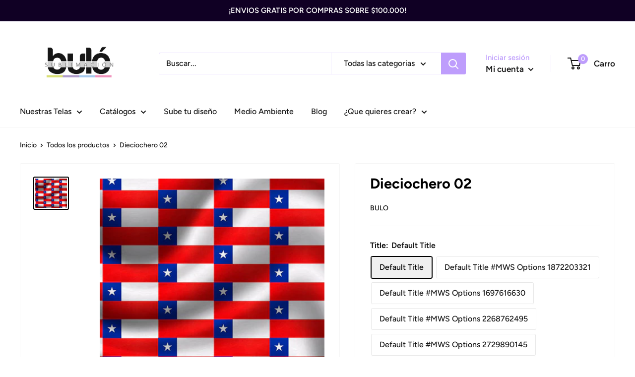

--- FILE ---
content_type: text/html; charset=utf-8
request_url: https://bulo.cl/products/dieciochero002
body_size: 40971
content:
<!doctype html>

<html class="no-js" lang="es">
  <head>
  <link rel="stylesheet" href="https://obscure-escarpment-2240.herokuapp.com/stylesheets/bcpo-front.css">
  <script>var bcpo_product={"id":7310420377791,"title":"Dieciochero 02","handle":"dieciochero002","description":"\u003cp\u003e\u003cstrong\u003e¡Telas de alta calidad personalizada!\u003c\/strong\u003e\u003c\/p\u003e\n\u003cp\u003eOfrecemos telas sublimadas de 150cm de ancho (aprox) por el largo que necesites. Elige entre una variedad de textiles, entre ellos, piel de durazno, lona impermeable, gabardina y más. \u003c\/p\u003e\n\u003cp\u003eEl tamaño del diseño se refiere al elemento más grande dentro del patrón, puedes escoger entre 3, 5 o 7cm\u003c\/p\u003e\n\u003cp\u003eServicio de sublimación textil ideal para emprendedores y PYMEs que buscan calidad y rapidez para sus creaciones de moda\u003c\/p\u003e\n\u003cp\u003eConfecciona ropa, accesorios o decoración textil con la libertad de personalizar cada detalle.\u003c\/p\u003e","published_at":"2022-07-28T16:22:27-04:00","created_at":"2022-07-28T16:21:25-04:00","vendor":"BULO","type":"TELA","tags":["dieciochero"],"price":0,"price_min":0,"price_max":0,"available":true,"price_varies":false,"compare_at_price":null,"compare_at_price_min":0,"compare_at_price_max":0,"compare_at_price_varies":false,"variants":[{"id":41832754643135,"title":"Default Title","option1":"Default Title","option2":null,"option3":null,"sku":"CH002","requires_shipping":true,"taxable":true,"featured_image":null,"available":true,"name":"Dieciochero 02","public_title":null,"options":["Default Title"],"price":0,"weight":125,"compare_at_price":null,"inventory_management":"shopify","barcode":"","requires_selling_plan":false,"selling_plan_allocations":[]},{"id":41851228979391,"title":"Default Title #MWS Options 1872203321","option1":"Default Title #MWS Options 1872203321","option2":null,"option3":null,"sku":"CH002","requires_shipping":true,"taxable":true,"featured_image":null,"available":true,"name":"Dieciochero 02 - Default Title #MWS Options 1872203321","public_title":"Default Title #MWS Options 1872203321","options":["Default Title #MWS Options 1872203321"],"price":0,"weight":125,"compare_at_price":null,"inventory_management":null,"barcode":null,"requires_selling_plan":false,"selling_plan_allocations":[]},{"id":42422022668479,"title":"Default Title #MWS Options 1697616630","option1":"Default Title #MWS Options 1697616630","option2":null,"option3":null,"sku":"CH002","requires_shipping":true,"taxable":true,"featured_image":null,"available":true,"name":"Dieciochero 02 - Default Title #MWS Options 1697616630","public_title":"Default Title #MWS Options 1697616630","options":["Default Title #MWS Options 1697616630"],"price":0,"weight":125,"compare_at_price":null,"inventory_management":null,"barcode":null,"requires_selling_plan":false,"selling_plan_allocations":[]},{"id":42441367257279,"title":"Default Title #MWS Options 2268762495","option1":"Default Title #MWS Options 2268762495","option2":null,"option3":null,"sku":"CH002","requires_shipping":true,"taxable":true,"featured_image":null,"available":true,"name":"Dieciochero 02 - Default Title #MWS Options 2268762495","public_title":"Default Title #MWS Options 2268762495","options":["Default Title #MWS Options 2268762495"],"price":0,"weight":125,"compare_at_price":null,"inventory_management":null,"barcode":null,"requires_selling_plan":false,"selling_plan_allocations":[]},{"id":43521786151103,"title":"Default Title #MWS Options 2729890145","option1":"Default Title #MWS Options 2729890145","option2":null,"option3":null,"sku":"CH002","requires_shipping":true,"taxable":true,"featured_image":null,"available":true,"name":"Dieciochero 02 - Default Title #MWS Options 2729890145","public_title":"Default Title #MWS Options 2729890145","options":["Default Title #MWS Options 2729890145"],"price":0,"weight":125,"compare_at_price":null,"inventory_management":null,"barcode":null,"requires_selling_plan":false,"selling_plan_allocations":[]}],"images":["\/\/bulo.cl\/cdn\/shop\/products\/CH002.jpg?v=1659039703"],"featured_image":"\/\/bulo.cl\/cdn\/shop\/products\/CH002.jpg?v=1659039703","options":["Title"],"media":[{"alt":null,"id":25543417299135,"position":1,"preview_image":{"aspect_ratio":1.094,"height":417,"width":456,"src":"\/\/bulo.cl\/cdn\/shop\/products\/CH002.jpg?v=1659039703"},"aspect_ratio":1.094,"height":417,"media_type":"image","src":"\/\/bulo.cl\/cdn\/shop\/products\/CH002.jpg?v=1659039703","width":456}],"requires_selling_plan":false,"selling_plan_groups":[],"content":"\u003cp\u003e\u003cstrong\u003e¡Telas de alta calidad personalizada!\u003c\/strong\u003e\u003c\/p\u003e\n\u003cp\u003eOfrecemos telas sublimadas de 150cm de ancho (aprox) por el largo que necesites. Elige entre una variedad de textiles, entre ellos, piel de durazno, lona impermeable, gabardina y más. \u003c\/p\u003e\n\u003cp\u003eEl tamaño del diseño se refiere al elemento más grande dentro del patrón, puedes escoger entre 3, 5 o 7cm\u003c\/p\u003e\n\u003cp\u003eServicio de sublimación textil ideal para emprendedores y PYMEs que buscan calidad y rapidez para sus creaciones de moda\u003c\/p\u003e\n\u003cp\u003eConfecciona ropa, accesorios o decoración textil con la libertad de personalizar cada detalle.\u003c\/p\u003e"};  var bcpo_settings={"fallback":"default","auto_select":"off","load_main_image":"on","replaceImage":"on","border_style":"round","tooltips":"show","sold_out_style":"transparent","theme":"light","jumbo_colors":"medium","jumbo_images":"medium","circle_swatches":"","inventory_style":"amazon","override_ajax":"on","add_price_addons":"on","theme2":"on","money_format2":"${{ amount_no_decimals_with_comma_separator }} CLP","money_format_without_currency":"${{ amount_no_decimals_with_comma_separator }}","show_currency":"on","global_auto_image_options":"","global_color_options":"","global_colors":[{"key":"","value":"ecf42f"}],"shop_currency":"CLP"};var inventory_quantity = [];inventory_quantity.push(-2);inventory_quantity.push(-2);inventory_quantity.push(0);inventory_quantity.push(-2);inventory_quantity.push(0);if(bcpo_product) { for (var i = 0; i < bcpo_product.variants.length; i += 1) { bcpo_product.variants[i].inventory_quantity = inventory_quantity[i]; }}window.bcpo = window.bcpo || {}; bcpo.cart = {"note":null,"attributes":{},"original_total_price":0,"total_price":0,"total_discount":0,"total_weight":0.0,"item_count":0,"items":[],"requires_shipping":false,"currency":"CLP","items_subtotal_price":0,"cart_level_discount_applications":[],"checkout_charge_amount":0}; bcpo.ogFormData = FormData;</script>


    <meta charset="utf-8">
    <meta name="viewport" content="width=device-width, initial-scale=1.0, height=device-height, minimum-scale=1.0, maximum-scale=1.0">
    <meta name="theme-color" content="#000000"><title>Diseños dieciocheros
</title><meta name="description" content="En este catalogo dieciochero podrás encontrar mas de 40 diseños exclusivos para que puedas darle vida a tus telas!"><link rel="canonical" href="https://bulo.cl/products/dieciochero002"><link rel="shortcut icon" href="//bulo.cl/cdn/shop/files/LOGO_BULO_SUBLIMACION_32x32px_2_4d2570fb-17aa-4c73-b4a2-ae8f9385bfb2_96x96.png?v=1638799495" type="image/png"><link rel="preload" as="style" href="//bulo.cl/cdn/shop/t/20/assets/theme.css?v=144251998133255945361735215263">
    <link rel="preload" as="script" href="//bulo.cl/cdn/shop/t/20/assets/theme.js?v=101243419077971656721735215263">
    <link rel="preconnect" href="https://cdn.shopify.com">
    <link rel="preconnect" href="https://fonts.shopifycdn.com">
    <link rel="dns-prefetch" href="https://productreviews.shopifycdn.com">
    <link rel="dns-prefetch" href="https://ajax.googleapis.com">
    <link rel="dns-prefetch" href="https://maps.googleapis.com">
    <link rel="dns-prefetch" href="https://maps.gstatic.com">

    <meta property="og:type" content="product">
  <meta property="og:title" content="Dieciochero 02"><meta property="og:image" content="http://bulo.cl/cdn/shop/products/CH002.jpg?v=1659039703">
    <meta property="og:image:secure_url" content="https://bulo.cl/cdn/shop/products/CH002.jpg?v=1659039703">
    <meta property="og:image:width" content="456">
    <meta property="og:image:height" content="417"><meta property="product:price:amount" content="0">
  <meta property="product:price:currency" content="CLP"><meta property="og:description" content="En este catalogo dieciochero podrás encontrar mas de 40 diseños exclusivos para que puedas darle vida a tus telas!"><meta property="og:url" content="https://bulo.cl/products/dieciochero002">
<meta property="og:site_name" content="Buló Sublimación"><meta name="twitter:card" content="summary"><meta name="twitter:title" content="Dieciochero 02">
  <meta name="twitter:description" content="¡Telas de alta calidad personalizada!
Ofrecemos telas sublimadas de 150cm de ancho (aprox) por el largo que necesites. Elige entre una variedad de textiles, entre ellos, piel de durazno, lona impermeable, gabardina y más. 
El tamaño del diseño se refiere al elemento más grande dentro del patrón, puedes escoger entre 3, 5 o 7cm
Servicio de sublimación textil ideal para emprendedores y PYMEs que buscan calidad y rapidez para sus creaciones de moda
Confecciona ropa, accesorios o decoración textil con la libertad de personalizar cada detalle.">
  <meta name="twitter:image" content="https://bulo.cl/cdn/shop/products/CH002_600x600_crop_center.jpg?v=1659039703">
    <link rel="preload" href="//bulo.cl/cdn/fonts/figtree/figtree_n7.2fd9bfe01586148e644724096c9d75e8c7a90e55.woff2" as="font" type="font/woff2" crossorigin><link rel="preload" href="//bulo.cl/cdn/fonts/figtree/figtree_n5.3b6b7df38aa5986536945796e1f947445832047c.woff2" as="font" type="font/woff2" crossorigin><style>
  @font-face {
  font-family: Figtree;
  font-weight: 700;
  font-style: normal;
  font-display: swap;
  src: url("//bulo.cl/cdn/fonts/figtree/figtree_n7.2fd9bfe01586148e644724096c9d75e8c7a90e55.woff2") format("woff2"),
       url("//bulo.cl/cdn/fonts/figtree/figtree_n7.ea05de92d862f9594794ab281c4c3a67501ef5fc.woff") format("woff");
}

  @font-face {
  font-family: Figtree;
  font-weight: 500;
  font-style: normal;
  font-display: swap;
  src: url("//bulo.cl/cdn/fonts/figtree/figtree_n5.3b6b7df38aa5986536945796e1f947445832047c.woff2") format("woff2"),
       url("//bulo.cl/cdn/fonts/figtree/figtree_n5.f26bf6dcae278b0ed902605f6605fa3338e81dab.woff") format("woff");
}

@font-face {
  font-family: Figtree;
  font-weight: 600;
  font-style: normal;
  font-display: swap;
  src: url("//bulo.cl/cdn/fonts/figtree/figtree_n6.9d1ea52bb49a0a86cfd1b0383d00f83d3fcc14de.woff2") format("woff2"),
       url("//bulo.cl/cdn/fonts/figtree/figtree_n6.f0fcdea525a0e47b2ae4ab645832a8e8a96d31d3.woff") format("woff");
}

@font-face {
  font-family: Figtree;
  font-weight: 700;
  font-style: italic;
  font-display: swap;
  src: url("//bulo.cl/cdn/fonts/figtree/figtree_i7.06add7096a6f2ab742e09ec7e498115904eda1fe.woff2") format("woff2"),
       url("//bulo.cl/cdn/fonts/figtree/figtree_i7.ee584b5fcaccdbb5518c0228158941f8df81b101.woff") format("woff");
}


  @font-face {
  font-family: Figtree;
  font-weight: 700;
  font-style: normal;
  font-display: swap;
  src: url("//bulo.cl/cdn/fonts/figtree/figtree_n7.2fd9bfe01586148e644724096c9d75e8c7a90e55.woff2") format("woff2"),
       url("//bulo.cl/cdn/fonts/figtree/figtree_n7.ea05de92d862f9594794ab281c4c3a67501ef5fc.woff") format("woff");
}

  @font-face {
  font-family: Figtree;
  font-weight: 500;
  font-style: italic;
  font-display: swap;
  src: url("//bulo.cl/cdn/fonts/figtree/figtree_i5.969396f679a62854cf82dbf67acc5721e41351f0.woff2") format("woff2"),
       url("//bulo.cl/cdn/fonts/figtree/figtree_i5.93bc1cad6c73ca9815f9777c49176dfc9d2890dd.woff") format("woff");
}

  @font-face {
  font-family: Figtree;
  font-weight: 700;
  font-style: italic;
  font-display: swap;
  src: url("//bulo.cl/cdn/fonts/figtree/figtree_i7.06add7096a6f2ab742e09ec7e498115904eda1fe.woff2") format("woff2"),
       url("//bulo.cl/cdn/fonts/figtree/figtree_i7.ee584b5fcaccdbb5518c0228158941f8df81b101.woff") format("woff");
}


  :root {
    --default-text-font-size : 15px;
    --base-text-font-size    : 16px;
    --heading-font-family    : Figtree, sans-serif;
    --heading-font-weight    : 700;
    --heading-font-style     : normal;
    --text-font-family       : Figtree, sans-serif;
    --text-font-weight       : 500;
    --text-font-style        : normal;
    --text-font-bolder-weight: 600;
    --text-link-decoration   : underline;

    --text-color               : #161616;
    --text-color-rgb           : 22, 22, 22;
    --heading-color            : #000000;
    --border-color             : #f5f5f5;
    --border-color-rgb         : 245, 245, 245;
    --form-border-color        : #e8e8e8;
    --accent-color             : #000000;
    --accent-color-rgb         : 0, 0, 0;
    --link-color               : #a4ccfc;
    --link-color-hover         : #5aa2fa;
    --background               : #ffffff;
    --secondary-background     : #ffffff;
    --secondary-background-rgb : 255, 255, 255;
    --accent-background        : rgba(0, 0, 0, 0.08);

    --input-background: #ffffff;

    --error-color       : #ff92cb;
    --error-background  : rgba(255, 146, 203, 0.07);
    --success-color     : #a4ccfc;
    --success-background: rgba(164, 204, 252, 0.11);

    --primary-button-background      : #5095e8;
    --primary-button-background-rgb  : 80, 149, 232;
    --primary-button-text-color      : #ffffff;
    --secondary-button-background    : #dcf777;
    --secondary-button-background-rgb: 220, 247, 119;
    --secondary-button-text-color    : #ffffff;

    --header-background      : #ffffff;
    --header-text-color      : #161616;
    --header-light-text-color: #be9dfc;
    --header-border-color    : rgba(190, 157, 252, 0.3);
    --header-accent-color    : #be9dfc;

    --footer-background-color:    #000000;
    --footer-heading-text-color:  #ffffff;
    --footer-body-text-color:     #ffffff;
    --footer-body-text-color-rgb: 255, 255, 255;
    --footer-accent-color:        #be9dfc;
    --footer-accent-color-rgb:    190, 157, 252;
    --footer-border:              none;
    
    --flickity-arrow-color: #c2c2c2;--product-on-sale-accent           : #ff92cb;
    --product-on-sale-accent-rgb       : 255, 146, 203;
    --product-on-sale-color            : #000000;
    --product-in-stock-color           : #a4ccfc;
    --product-low-stock-color          : #ee0000;
    --product-sold-out-color           : #8a9297;
    --product-custom-label-1-background: #a4ccfc;
    --product-custom-label-1-color     : #000000;
    --product-custom-label-2-background: #be9dfc;
    --product-custom-label-2-color     : #000000;
    --product-review-star-color        : #fce66d;

    --mobile-container-gutter : 20px;
    --desktop-container-gutter: 40px;

    /* Shopify related variables */
    --payment-terms-background-color: #ffffff;
  }
</style>

<script>
  // IE11 does not have support for CSS variables, so we have to polyfill them
  if (!(((window || {}).CSS || {}).supports && window.CSS.supports('(--a: 0)'))) {
    const script = document.createElement('script');
    script.type = 'text/javascript';
    script.src = 'https://cdn.jsdelivr.net/npm/css-vars-ponyfill@2';
    script.onload = function() {
      cssVars({});
    };

    document.getElementsByTagName('head')[0].appendChild(script);
  }
</script>


    <script>window.performance && window.performance.mark && window.performance.mark('shopify.content_for_header.start');</script><meta name="facebook-domain-verification" content="518pilukzue2jyjwvfgsfhd8q8t5b8">
<meta id="shopify-digital-wallet" name="shopify-digital-wallet" content="/60301541567/digital_wallets/dialog">
<link rel="alternate" type="application/json+oembed" href="https://bulo.cl/products/dieciochero002.oembed">
<script async="async" src="/checkouts/internal/preloads.js?locale=es-CL"></script>
<script id="shopify-features" type="application/json">{"accessToken":"0402f182e5bab5d547d935af3a5e2253","betas":["rich-media-storefront-analytics"],"domain":"bulo.cl","predictiveSearch":true,"shopId":60301541567,"locale":"es"}</script>
<script>var Shopify = Shopify || {};
Shopify.shop = "bulo-impresiones.myshopify.com";
Shopify.locale = "es";
Shopify.currency = {"active":"CLP","rate":"1.0"};
Shopify.country = "CL";
Shopify.theme = {"name":"BULO 2025","id":140441026751,"schema_name":"Warehouse","schema_version":"2.6.4","theme_store_id":871,"role":"main"};
Shopify.theme.handle = "null";
Shopify.theme.style = {"id":null,"handle":null};
Shopify.cdnHost = "bulo.cl/cdn";
Shopify.routes = Shopify.routes || {};
Shopify.routes.root = "/";</script>
<script type="module">!function(o){(o.Shopify=o.Shopify||{}).modules=!0}(window);</script>
<script>!function(o){function n(){var o=[];function n(){o.push(Array.prototype.slice.apply(arguments))}return n.q=o,n}var t=o.Shopify=o.Shopify||{};t.loadFeatures=n(),t.autoloadFeatures=n()}(window);</script>
<script id="shop-js-analytics" type="application/json">{"pageType":"product"}</script>
<script defer="defer" async type="module" src="//bulo.cl/cdn/shopifycloud/shop-js/modules/v2/client.init-shop-cart-sync_B5knhve2.es.esm.js"></script>
<script defer="defer" async type="module" src="//bulo.cl/cdn/shopifycloud/shop-js/modules/v2/chunk.common_DUtBTchb.esm.js"></script>
<script type="module">
  await import("//bulo.cl/cdn/shopifycloud/shop-js/modules/v2/client.init-shop-cart-sync_B5knhve2.es.esm.js");
await import("//bulo.cl/cdn/shopifycloud/shop-js/modules/v2/chunk.common_DUtBTchb.esm.js");

  window.Shopify.SignInWithShop?.initShopCartSync?.({"fedCMEnabled":true,"windoidEnabled":true});

</script>
<script>(function() {
  var isLoaded = false;
  function asyncLoad() {
    if (isLoaded) return;
    isLoaded = true;
    var urls = ["https:\/\/cdn.shopify.com\/s\/files\/1\/0603\/0154\/1567\/t\/10\/assets\/globo.options.init.js?v=1655994188\u0026shop=bulo-impresiones.myshopify.com","https:\/\/cdn-bundler.nice-team.net\/app\/js\/bundler.js?shop=bulo-impresiones.myshopify.com","https:\/\/cdn.s3.pop-convert.com\/pcjs.production.min.js?unique_id=bulo-impresiones.myshopify.com\u0026shop=bulo-impresiones.myshopify.com","https:\/\/script.pop-convert.com\/new-micro\/production.pc.min.js?unique_id=bulo-impresiones.myshopify.com\u0026shop=bulo-impresiones.myshopify.com"];
    for (var i = 0; i < urls.length; i++) {
      var s = document.createElement('script');
      s.type = 'text/javascript';
      s.async = true;
      s.src = urls[i];
      var x = document.getElementsByTagName('script')[0];
      x.parentNode.insertBefore(s, x);
    }
  };
  if(window.attachEvent) {
    window.attachEvent('onload', asyncLoad);
  } else {
    window.addEventListener('load', asyncLoad, false);
  }
})();</script>
<script id="__st">var __st={"a":60301541567,"offset":-10800,"reqid":"ab75ec69-5d69-4b0b-8255-0f61ef231512-1768551433","pageurl":"bulo.cl\/products\/dieciochero002","u":"41745836bbfb","p":"product","rtyp":"product","rid":7310420377791};</script>
<script>window.ShopifyPaypalV4VisibilityTracking = true;</script>
<script id="captcha-bootstrap">!function(){'use strict';const t='contact',e='account',n='new_comment',o=[[t,t],['blogs',n],['comments',n],[t,'customer']],c=[[e,'customer_login'],[e,'guest_login'],[e,'recover_customer_password'],[e,'create_customer']],r=t=>t.map((([t,e])=>`form[action*='/${t}']:not([data-nocaptcha='true']) input[name='form_type'][value='${e}']`)).join(','),a=t=>()=>t?[...document.querySelectorAll(t)].map((t=>t.form)):[];function s(){const t=[...o],e=r(t);return a(e)}const i='password',u='form_key',d=['recaptcha-v3-token','g-recaptcha-response','h-captcha-response',i],f=()=>{try{return window.sessionStorage}catch{return}},m='__shopify_v',_=t=>t.elements[u];function p(t,e,n=!1){try{const o=window.sessionStorage,c=JSON.parse(o.getItem(e)),{data:r}=function(t){const{data:e,action:n}=t;return t[m]||n?{data:e,action:n}:{data:t,action:n}}(c);for(const[e,n]of Object.entries(r))t.elements[e]&&(t.elements[e].value=n);n&&o.removeItem(e)}catch(o){console.error('form repopulation failed',{error:o})}}const l='form_type',E='cptcha';function T(t){t.dataset[E]=!0}const w=window,h=w.document,L='Shopify',v='ce_forms',y='captcha';let A=!1;((t,e)=>{const n=(g='f06e6c50-85a8-45c8-87d0-21a2b65856fe',I='https://cdn.shopify.com/shopifycloud/storefront-forms-hcaptcha/ce_storefront_forms_captcha_hcaptcha.v1.5.2.iife.js',D={infoText:'Protegido por hCaptcha',privacyText:'Privacidad',termsText:'Términos'},(t,e,n)=>{const o=w[L][v],c=o.bindForm;if(c)return c(t,g,e,D).then(n);var r;o.q.push([[t,g,e,D],n]),r=I,A||(h.body.append(Object.assign(h.createElement('script'),{id:'captcha-provider',async:!0,src:r})),A=!0)});var g,I,D;w[L]=w[L]||{},w[L][v]=w[L][v]||{},w[L][v].q=[],w[L][y]=w[L][y]||{},w[L][y].protect=function(t,e){n(t,void 0,e),T(t)},Object.freeze(w[L][y]),function(t,e,n,w,h,L){const[v,y,A,g]=function(t,e,n){const i=e?o:[],u=t?c:[],d=[...i,...u],f=r(d),m=r(i),_=r(d.filter((([t,e])=>n.includes(e))));return[a(f),a(m),a(_),s()]}(w,h,L),I=t=>{const e=t.target;return e instanceof HTMLFormElement?e:e&&e.form},D=t=>v().includes(t);t.addEventListener('submit',(t=>{const e=I(t);if(!e)return;const n=D(e)&&!e.dataset.hcaptchaBound&&!e.dataset.recaptchaBound,o=_(e),c=g().includes(e)&&(!o||!o.value);(n||c)&&t.preventDefault(),c&&!n&&(function(t){try{if(!f())return;!function(t){const e=f();if(!e)return;const n=_(t);if(!n)return;const o=n.value;o&&e.removeItem(o)}(t);const e=Array.from(Array(32),(()=>Math.random().toString(36)[2])).join('');!function(t,e){_(t)||t.append(Object.assign(document.createElement('input'),{type:'hidden',name:u})),t.elements[u].value=e}(t,e),function(t,e){const n=f();if(!n)return;const o=[...t.querySelectorAll(`input[type='${i}']`)].map((({name:t})=>t)),c=[...d,...o],r={};for(const[a,s]of new FormData(t).entries())c.includes(a)||(r[a]=s);n.setItem(e,JSON.stringify({[m]:1,action:t.action,data:r}))}(t,e)}catch(e){console.error('failed to persist form',e)}}(e),e.submit())}));const S=(t,e)=>{t&&!t.dataset[E]&&(n(t,e.some((e=>e===t))),T(t))};for(const o of['focusin','change'])t.addEventListener(o,(t=>{const e=I(t);D(e)&&S(e,y())}));const B=e.get('form_key'),M=e.get(l),P=B&&M;t.addEventListener('DOMContentLoaded',(()=>{const t=y();if(P)for(const e of t)e.elements[l].value===M&&p(e,B);[...new Set([...A(),...v().filter((t=>'true'===t.dataset.shopifyCaptcha))])].forEach((e=>S(e,t)))}))}(h,new URLSearchParams(w.location.search),n,t,e,['guest_login'])})(!0,!0)}();</script>
<script integrity="sha256-4kQ18oKyAcykRKYeNunJcIwy7WH5gtpwJnB7kiuLZ1E=" data-source-attribution="shopify.loadfeatures" defer="defer" src="//bulo.cl/cdn/shopifycloud/storefront/assets/storefront/load_feature-a0a9edcb.js" crossorigin="anonymous"></script>
<script data-source-attribution="shopify.dynamic_checkout.dynamic.init">var Shopify=Shopify||{};Shopify.PaymentButton=Shopify.PaymentButton||{isStorefrontPortableWallets:!0,init:function(){window.Shopify.PaymentButton.init=function(){};var t=document.createElement("script");t.src="https://bulo.cl/cdn/shopifycloud/portable-wallets/latest/portable-wallets.es.js",t.type="module",document.head.appendChild(t)}};
</script>
<script data-source-attribution="shopify.dynamic_checkout.buyer_consent">
  function portableWalletsHideBuyerConsent(e){var t=document.getElementById("shopify-buyer-consent"),n=document.getElementById("shopify-subscription-policy-button");t&&n&&(t.classList.add("hidden"),t.setAttribute("aria-hidden","true"),n.removeEventListener("click",e))}function portableWalletsShowBuyerConsent(e){var t=document.getElementById("shopify-buyer-consent"),n=document.getElementById("shopify-subscription-policy-button");t&&n&&(t.classList.remove("hidden"),t.removeAttribute("aria-hidden"),n.addEventListener("click",e))}window.Shopify?.PaymentButton&&(window.Shopify.PaymentButton.hideBuyerConsent=portableWalletsHideBuyerConsent,window.Shopify.PaymentButton.showBuyerConsent=portableWalletsShowBuyerConsent);
</script>
<script data-source-attribution="shopify.dynamic_checkout.cart.bootstrap">document.addEventListener("DOMContentLoaded",(function(){function t(){return document.querySelector("shopify-accelerated-checkout-cart, shopify-accelerated-checkout")}if(t())Shopify.PaymentButton.init();else{new MutationObserver((function(e,n){t()&&(Shopify.PaymentButton.init(),n.disconnect())})).observe(document.body,{childList:!0,subtree:!0})}}));
</script>

<script>window.performance && window.performance.mark && window.performance.mark('shopify.content_for_header.end');</script>
  <script id="vopo-head">(function () { if (((document.documentElement.innerHTML.includes('asyncLoad') && !document.documentElement.innerHTML.includes('\\/obscure' + '-escarpment-2240')) || (window.bcpo && bcpo.disabled)) && !window.location.href.match(/[&?]yesbcpo/)) return; var script = document.createElement('script'); script.src = "https://obscure-escarpment-2240.herokuapp.com/js/best_custom_product_options.js?shop=bulo-impresiones.myshopify.com"; var vopoHead = document.getElementById('vopo-head'); vopoHead.parentNode.insertBefore(script, vopoHead); })();</script>

    <link rel="stylesheet" href="//bulo.cl/cdn/shop/t/20/assets/theme.css?v=144251998133255945361735215263">

    
  <script type="application/ld+json">
  {
    "@context": "http://schema.org",
    "@type": "Product",
    "offers": [{
          "@type": "Offer",
          "name": "Default Title",
          "availability":"https://schema.org/InStock",
          "price": 0.0,
          "priceCurrency": "CLP",
          "priceValidUntil": "2026-01-26","sku": "CH002","url": "/products/dieciochero002?variant=41832754643135"
        },
{
          "@type": "Offer",
          "name": "Default Title #MWS Options 1872203321",
          "availability":"https://schema.org/InStock",
          "price": 0.0,
          "priceCurrency": "CLP",
          "priceValidUntil": "2026-01-26","sku": "CH002","url": "/products/dieciochero002?variant=41851228979391"
        },
{
          "@type": "Offer",
          "name": "Default Title #MWS Options 1697616630",
          "availability":"https://schema.org/InStock",
          "price": 0.0,
          "priceCurrency": "CLP",
          "priceValidUntil": "2026-01-26","sku": "CH002","url": "/products/dieciochero002?variant=42422022668479"
        },
{
          "@type": "Offer",
          "name": "Default Title #MWS Options 2268762495",
          "availability":"https://schema.org/InStock",
          "price": 0.0,
          "priceCurrency": "CLP",
          "priceValidUntil": "2026-01-26","sku": "CH002","url": "/products/dieciochero002?variant=42441367257279"
        },
{
          "@type": "Offer",
          "name": "Default Title #MWS Options 2729890145",
          "availability":"https://schema.org/InStock",
          "price": 0.0,
          "priceCurrency": "CLP",
          "priceValidUntil": "2026-01-26","sku": "CH002","url": "/products/dieciochero002?variant=43521786151103"
        }
],
    "brand": {
      "name": "BULO"
    },
    "name": "Dieciochero 02",
    "description": "¡Telas de alta calidad personalizada!\nOfrecemos telas sublimadas de 150cm de ancho (aprox) por el largo que necesites. Elige entre una variedad de textiles, entre ellos, piel de durazno, lona impermeable, gabardina y más. \nEl tamaño del diseño se refiere al elemento más grande dentro del patrón, puedes escoger entre 3, 5 o 7cm\nServicio de sublimación textil ideal para emprendedores y PYMEs que buscan calidad y rapidez para sus creaciones de moda\nConfecciona ropa, accesorios o decoración textil con la libertad de personalizar cada detalle.",
    "category": "TELA",
    "url": "/products/dieciochero002",
    "sku": "CH002",
    "image": {
      "@type": "ImageObject",
      "url": "https://bulo.cl/cdn/shop/products/CH002_1024x.jpg?v=1659039703",
      "image": "https://bulo.cl/cdn/shop/products/CH002_1024x.jpg?v=1659039703",
      "name": "Dieciochero 02",
      "width": "1024",
      "height": "1024"
    }
  }
  </script>



  <script type="application/ld+json">
  {
    "@context": "http://schema.org",
    "@type": "BreadcrumbList",
  "itemListElement": [{
      "@type": "ListItem",
      "position": 1,
      "name": "Inicio",
      "item": "https://bulo.cl"
    },{
          "@type": "ListItem",
          "position": 2,
          "name": "Dieciochero 02",
          "item": "https://bulo.cl/products/dieciochero002"
        }]
  }
  </script>


    <script src="https://ajax.googleapis.com/ajax/libs/jquery/2.2.4/jquery.min.js"></script>
    <script>
      // This allows to expose several variables to the global scope, to be used in scripts
      window.theme = {
        pageType: "product",
        cartCount: 0,
        moneyFormat: "${{ amount_no_decimals_with_comma_separator }}",
        moneyWithCurrencyFormat: "${{ amount_no_decimals_with_comma_separator }} CLP",
        currencyCodeEnabled: false,
        showDiscount: true,
        discountMode: "percentage",
        searchMode: "product,article,page",
        searchUnavailableProducts: "last",
        cartType: "drawer"
      };

      window.routes = {
        rootUrl: "\/",
        rootUrlWithoutSlash: '',
        cartUrl: "\/cart",
        cartAddUrl: "\/cart\/add",
        cartChangeUrl: "\/cart\/change",
        searchUrl: "\/search",
        productRecommendationsUrl: "\/recommendations\/products"
      };

      window.languages = {
        productRegularPrice: "Precio habitual",
        productSalePrice: "Precio de venta",
        collectionOnSaleLabel: "Ahorrar {{savings}}",
        productFormUnavailable: "No disponible",
        productFormAddToCart: "Añadir al carro",
        productFormSoldOut: "Agotado",
        productAdded: "El producto ha sido añadido al carro",
        productAddedShort: "Añadido !",
        shippingEstimatorNoResults: "No se pudo encontrar envío para su dirección.",
        shippingEstimatorOneResult: "Hay una tarifa de envío para su dirección :",
        shippingEstimatorMultipleResults: "Hay {{count}} tarifas de envío para su dirección :",
        shippingEstimatorErrors: "Hay algunos errores :"
      };

      window.lazySizesConfig = {
        loadHidden: false,
        hFac: 0.8,
        expFactor: 3,
        customMedia: {
          '--phone': '(max-width: 640px)',
          '--tablet': '(min-width: 641px) and (max-width: 1023px)',
          '--lap': '(min-width: 1024px)'
        }
      };

      document.documentElement.className = document.documentElement.className.replace('no-js', 'js');
    </script><script src="//bulo.cl/cdn/shop/t/20/assets/theme.js?v=101243419077971656721735215263" defer></script>
    <script src="//bulo.cl/cdn/shop/t/20/assets/custom.js?v=102476495355921946141735215263" defer></script><script>
        (function () {
          window.onpageshow = function() {
            // We force re-freshing the cart content onpageshow, as most browsers will serve a cache copy when hitting the
            // back button, which cause staled data
            document.documentElement.dispatchEvent(new CustomEvent('cart:refresh', {
              bubbles: true,
              detail: {scrollToTop: false}
            }));
          };
        })();
      </script><!-- "snippets/vitals-loader.liquid" was not rendered, the associated app was uninstalled -->

<link href="https://cdn.shopify.com/extensions/019bb1f6-fcbe-7366-b948-e666c117b26c/advanced-product-options-176/assets/mws_apo_bundle.css" rel="stylesheet" type="text/css" media="all">
<link href="https://monorail-edge.shopifysvc.com" rel="dns-prefetch">
<script>(function(){if ("sendBeacon" in navigator && "performance" in window) {try {var session_token_from_headers = performance.getEntriesByType('navigation')[0].serverTiming.find(x => x.name == '_s').description;} catch {var session_token_from_headers = undefined;}var session_cookie_matches = document.cookie.match(/_shopify_s=([^;]*)/);var session_token_from_cookie = session_cookie_matches && session_cookie_matches.length === 2 ? session_cookie_matches[1] : "";var session_token = session_token_from_headers || session_token_from_cookie || "";function handle_abandonment_event(e) {var entries = performance.getEntries().filter(function(entry) {return /monorail-edge.shopifysvc.com/.test(entry.name);});if (!window.abandonment_tracked && entries.length === 0) {window.abandonment_tracked = true;var currentMs = Date.now();var navigation_start = performance.timing.navigationStart;var payload = {shop_id: 60301541567,url: window.location.href,navigation_start,duration: currentMs - navigation_start,session_token,page_type: "product"};window.navigator.sendBeacon("https://monorail-edge.shopifysvc.com/v1/produce", JSON.stringify({schema_id: "online_store_buyer_site_abandonment/1.1",payload: payload,metadata: {event_created_at_ms: currentMs,event_sent_at_ms: currentMs}}));}}window.addEventListener('pagehide', handle_abandonment_event);}}());</script>
<script id="web-pixels-manager-setup">(function e(e,d,r,n,o){if(void 0===o&&(o={}),!Boolean(null===(a=null===(i=window.Shopify)||void 0===i?void 0:i.analytics)||void 0===a?void 0:a.replayQueue)){var i,a;window.Shopify=window.Shopify||{};var t=window.Shopify;t.analytics=t.analytics||{};var s=t.analytics;s.replayQueue=[],s.publish=function(e,d,r){return s.replayQueue.push([e,d,r]),!0};try{self.performance.mark("wpm:start")}catch(e){}var l=function(){var e={modern:/Edge?\/(1{2}[4-9]|1[2-9]\d|[2-9]\d{2}|\d{4,})\.\d+(\.\d+|)|Firefox\/(1{2}[4-9]|1[2-9]\d|[2-9]\d{2}|\d{4,})\.\d+(\.\d+|)|Chrom(ium|e)\/(9{2}|\d{3,})\.\d+(\.\d+|)|(Maci|X1{2}).+ Version\/(15\.\d+|(1[6-9]|[2-9]\d|\d{3,})\.\d+)([,.]\d+|)( \(\w+\)|)( Mobile\/\w+|) Safari\/|Chrome.+OPR\/(9{2}|\d{3,})\.\d+\.\d+|(CPU[ +]OS|iPhone[ +]OS|CPU[ +]iPhone|CPU IPhone OS|CPU iPad OS)[ +]+(15[._]\d+|(1[6-9]|[2-9]\d|\d{3,})[._]\d+)([._]\d+|)|Android:?[ /-](13[3-9]|1[4-9]\d|[2-9]\d{2}|\d{4,})(\.\d+|)(\.\d+|)|Android.+Firefox\/(13[5-9]|1[4-9]\d|[2-9]\d{2}|\d{4,})\.\d+(\.\d+|)|Android.+Chrom(ium|e)\/(13[3-9]|1[4-9]\d|[2-9]\d{2}|\d{4,})\.\d+(\.\d+|)|SamsungBrowser\/([2-9]\d|\d{3,})\.\d+/,legacy:/Edge?\/(1[6-9]|[2-9]\d|\d{3,})\.\d+(\.\d+|)|Firefox\/(5[4-9]|[6-9]\d|\d{3,})\.\d+(\.\d+|)|Chrom(ium|e)\/(5[1-9]|[6-9]\d|\d{3,})\.\d+(\.\d+|)([\d.]+$|.*Safari\/(?![\d.]+ Edge\/[\d.]+$))|(Maci|X1{2}).+ Version\/(10\.\d+|(1[1-9]|[2-9]\d|\d{3,})\.\d+)([,.]\d+|)( \(\w+\)|)( Mobile\/\w+|) Safari\/|Chrome.+OPR\/(3[89]|[4-9]\d|\d{3,})\.\d+\.\d+|(CPU[ +]OS|iPhone[ +]OS|CPU[ +]iPhone|CPU IPhone OS|CPU iPad OS)[ +]+(10[._]\d+|(1[1-9]|[2-9]\d|\d{3,})[._]\d+)([._]\d+|)|Android:?[ /-](13[3-9]|1[4-9]\d|[2-9]\d{2}|\d{4,})(\.\d+|)(\.\d+|)|Mobile Safari.+OPR\/([89]\d|\d{3,})\.\d+\.\d+|Android.+Firefox\/(13[5-9]|1[4-9]\d|[2-9]\d{2}|\d{4,})\.\d+(\.\d+|)|Android.+Chrom(ium|e)\/(13[3-9]|1[4-9]\d|[2-9]\d{2}|\d{4,})\.\d+(\.\d+|)|Android.+(UC? ?Browser|UCWEB|U3)[ /]?(15\.([5-9]|\d{2,})|(1[6-9]|[2-9]\d|\d{3,})\.\d+)\.\d+|SamsungBrowser\/(5\.\d+|([6-9]|\d{2,})\.\d+)|Android.+MQ{2}Browser\/(14(\.(9|\d{2,})|)|(1[5-9]|[2-9]\d|\d{3,})(\.\d+|))(\.\d+|)|K[Aa][Ii]OS\/(3\.\d+|([4-9]|\d{2,})\.\d+)(\.\d+|)/},d=e.modern,r=e.legacy,n=navigator.userAgent;return n.match(d)?"modern":n.match(r)?"legacy":"unknown"}(),u="modern"===l?"modern":"legacy",c=(null!=n?n:{modern:"",legacy:""})[u],f=function(e){return[e.baseUrl,"/wpm","/b",e.hashVersion,"modern"===e.buildTarget?"m":"l",".js"].join("")}({baseUrl:d,hashVersion:r,buildTarget:u}),m=function(e){var d=e.version,r=e.bundleTarget,n=e.surface,o=e.pageUrl,i=e.monorailEndpoint;return{emit:function(e){var a=e.status,t=e.errorMsg,s=(new Date).getTime(),l=JSON.stringify({metadata:{event_sent_at_ms:s},events:[{schema_id:"web_pixels_manager_load/3.1",payload:{version:d,bundle_target:r,page_url:o,status:a,surface:n,error_msg:t},metadata:{event_created_at_ms:s}}]});if(!i)return console&&console.warn&&console.warn("[Web Pixels Manager] No Monorail endpoint provided, skipping logging."),!1;try{return self.navigator.sendBeacon.bind(self.navigator)(i,l)}catch(e){}var u=new XMLHttpRequest;try{return u.open("POST",i,!0),u.setRequestHeader("Content-Type","text/plain"),u.send(l),!0}catch(e){return console&&console.warn&&console.warn("[Web Pixels Manager] Got an unhandled error while logging to Monorail."),!1}}}}({version:r,bundleTarget:l,surface:e.surface,pageUrl:self.location.href,monorailEndpoint:e.monorailEndpoint});try{o.browserTarget=l,function(e){var d=e.src,r=e.async,n=void 0===r||r,o=e.onload,i=e.onerror,a=e.sri,t=e.scriptDataAttributes,s=void 0===t?{}:t,l=document.createElement("script"),u=document.querySelector("head"),c=document.querySelector("body");if(l.async=n,l.src=d,a&&(l.integrity=a,l.crossOrigin="anonymous"),s)for(var f in s)if(Object.prototype.hasOwnProperty.call(s,f))try{l.dataset[f]=s[f]}catch(e){}if(o&&l.addEventListener("load",o),i&&l.addEventListener("error",i),u)u.appendChild(l);else{if(!c)throw new Error("Did not find a head or body element to append the script");c.appendChild(l)}}({src:f,async:!0,onload:function(){if(!function(){var e,d;return Boolean(null===(d=null===(e=window.Shopify)||void 0===e?void 0:e.analytics)||void 0===d?void 0:d.initialized)}()){var d=window.webPixelsManager.init(e)||void 0;if(d){var r=window.Shopify.analytics;r.replayQueue.forEach((function(e){var r=e[0],n=e[1],o=e[2];d.publishCustomEvent(r,n,o)})),r.replayQueue=[],r.publish=d.publishCustomEvent,r.visitor=d.visitor,r.initialized=!0}}},onerror:function(){return m.emit({status:"failed",errorMsg:"".concat(f," has failed to load")})},sri:function(e){var d=/^sha384-[A-Za-z0-9+/=]+$/;return"string"==typeof e&&d.test(e)}(c)?c:"",scriptDataAttributes:o}),m.emit({status:"loading"})}catch(e){m.emit({status:"failed",errorMsg:(null==e?void 0:e.message)||"Unknown error"})}}})({shopId: 60301541567,storefrontBaseUrl: "https://bulo.cl",extensionsBaseUrl: "https://extensions.shopifycdn.com/cdn/shopifycloud/web-pixels-manager",monorailEndpoint: "https://monorail-edge.shopifysvc.com/unstable/produce_batch",surface: "storefront-renderer",enabledBetaFlags: ["2dca8a86"],webPixelsConfigList: [{"id":"199688383","configuration":"{\"pixel_id\":\"1079533789256959\",\"pixel_type\":\"facebook_pixel\",\"metaapp_system_user_token\":\"-\"}","eventPayloadVersion":"v1","runtimeContext":"OPEN","scriptVersion":"ca16bc87fe92b6042fbaa3acc2fbdaa6","type":"APP","apiClientId":2329312,"privacyPurposes":["ANALYTICS","MARKETING","SALE_OF_DATA"],"dataSharingAdjustments":{"protectedCustomerApprovalScopes":["read_customer_address","read_customer_email","read_customer_name","read_customer_personal_data","read_customer_phone"]}},{"id":"72614079","eventPayloadVersion":"v1","runtimeContext":"LAX","scriptVersion":"1","type":"CUSTOM","privacyPurposes":["ANALYTICS"],"name":"Google Analytics tag (migrated)"},{"id":"shopify-app-pixel","configuration":"{}","eventPayloadVersion":"v1","runtimeContext":"STRICT","scriptVersion":"0450","apiClientId":"shopify-pixel","type":"APP","privacyPurposes":["ANALYTICS","MARKETING"]},{"id":"shopify-custom-pixel","eventPayloadVersion":"v1","runtimeContext":"LAX","scriptVersion":"0450","apiClientId":"shopify-pixel","type":"CUSTOM","privacyPurposes":["ANALYTICS","MARKETING"]}],isMerchantRequest: false,initData: {"shop":{"name":"Buló Sublimación","paymentSettings":{"currencyCode":"CLP"},"myshopifyDomain":"bulo-impresiones.myshopify.com","countryCode":"CL","storefrontUrl":"https:\/\/bulo.cl"},"customer":null,"cart":null,"checkout":null,"productVariants":[{"price":{"amount":0.0,"currencyCode":"CLP"},"product":{"title":"Dieciochero 02","vendor":"BULO","id":"7310420377791","untranslatedTitle":"Dieciochero 02","url":"\/products\/dieciochero002","type":"TELA"},"id":"41832754643135","image":{"src":"\/\/bulo.cl\/cdn\/shop\/products\/CH002.jpg?v=1659039703"},"sku":"CH002","title":"Default Title","untranslatedTitle":"Default Title"},{"price":{"amount":0.0,"currencyCode":"CLP"},"product":{"title":"Dieciochero 02","vendor":"BULO","id":"7310420377791","untranslatedTitle":"Dieciochero 02","url":"\/products\/dieciochero002","type":"TELA"},"id":"41851228979391","image":{"src":"\/\/bulo.cl\/cdn\/shop\/products\/CH002.jpg?v=1659039703"},"sku":"CH002","title":"Default Title #MWS Options 1872203321","untranslatedTitle":"Default Title #MWS Options 1872203321"},{"price":{"amount":0.0,"currencyCode":"CLP"},"product":{"title":"Dieciochero 02","vendor":"BULO","id":"7310420377791","untranslatedTitle":"Dieciochero 02","url":"\/products\/dieciochero002","type":"TELA"},"id":"42422022668479","image":{"src":"\/\/bulo.cl\/cdn\/shop\/products\/CH002.jpg?v=1659039703"},"sku":"CH002","title":"Default Title #MWS Options 1697616630","untranslatedTitle":"Default Title #MWS Options 1697616630"},{"price":{"amount":0.0,"currencyCode":"CLP"},"product":{"title":"Dieciochero 02","vendor":"BULO","id":"7310420377791","untranslatedTitle":"Dieciochero 02","url":"\/products\/dieciochero002","type":"TELA"},"id":"42441367257279","image":{"src":"\/\/bulo.cl\/cdn\/shop\/products\/CH002.jpg?v=1659039703"},"sku":"CH002","title":"Default Title #MWS Options 2268762495","untranslatedTitle":"Default Title #MWS Options 2268762495"},{"price":{"amount":0.0,"currencyCode":"CLP"},"product":{"title":"Dieciochero 02","vendor":"BULO","id":"7310420377791","untranslatedTitle":"Dieciochero 02","url":"\/products\/dieciochero002","type":"TELA"},"id":"43521786151103","image":{"src":"\/\/bulo.cl\/cdn\/shop\/products\/CH002.jpg?v=1659039703"},"sku":"CH002","title":"Default Title #MWS Options 2729890145","untranslatedTitle":"Default Title #MWS Options 2729890145"}],"purchasingCompany":null},},"https://bulo.cl/cdn","fcfee988w5aeb613cpc8e4bc33m6693e112",{"modern":"","legacy":""},{"shopId":"60301541567","storefrontBaseUrl":"https:\/\/bulo.cl","extensionBaseUrl":"https:\/\/extensions.shopifycdn.com\/cdn\/shopifycloud\/web-pixels-manager","surface":"storefront-renderer","enabledBetaFlags":"[\"2dca8a86\"]","isMerchantRequest":"false","hashVersion":"fcfee988w5aeb613cpc8e4bc33m6693e112","publish":"custom","events":"[[\"page_viewed\",{}],[\"product_viewed\",{\"productVariant\":{\"price\":{\"amount\":0.0,\"currencyCode\":\"CLP\"},\"product\":{\"title\":\"Dieciochero 02\",\"vendor\":\"BULO\",\"id\":\"7310420377791\",\"untranslatedTitle\":\"Dieciochero 02\",\"url\":\"\/products\/dieciochero002\",\"type\":\"TELA\"},\"id\":\"41832754643135\",\"image\":{\"src\":\"\/\/bulo.cl\/cdn\/shop\/products\/CH002.jpg?v=1659039703\"},\"sku\":\"CH002\",\"title\":\"Default Title\",\"untranslatedTitle\":\"Default Title\"}}]]"});</script><script>
  window.ShopifyAnalytics = window.ShopifyAnalytics || {};
  window.ShopifyAnalytics.meta = window.ShopifyAnalytics.meta || {};
  window.ShopifyAnalytics.meta.currency = 'CLP';
  var meta = {"product":{"id":7310420377791,"gid":"gid:\/\/shopify\/Product\/7310420377791","vendor":"BULO","type":"TELA","handle":"dieciochero002","variants":[{"id":41832754643135,"price":0,"name":"Dieciochero 02","public_title":null,"sku":"CH002"},{"id":41851228979391,"price":0,"name":"Dieciochero 02 - Default Title #MWS Options 1872203321","public_title":"Default Title #MWS Options 1872203321","sku":"CH002"},{"id":42422022668479,"price":0,"name":"Dieciochero 02 - Default Title #MWS Options 1697616630","public_title":"Default Title #MWS Options 1697616630","sku":"CH002"},{"id":42441367257279,"price":0,"name":"Dieciochero 02 - Default Title #MWS Options 2268762495","public_title":"Default Title #MWS Options 2268762495","sku":"CH002"},{"id":43521786151103,"price":0,"name":"Dieciochero 02 - Default Title #MWS Options 2729890145","public_title":"Default Title #MWS Options 2729890145","sku":"CH002"}],"remote":false},"page":{"pageType":"product","resourceType":"product","resourceId":7310420377791,"requestId":"ab75ec69-5d69-4b0b-8255-0f61ef231512-1768551433"}};
  for (var attr in meta) {
    window.ShopifyAnalytics.meta[attr] = meta[attr];
  }
</script>
<script class="analytics">
  (function () {
    var customDocumentWrite = function(content) {
      var jquery = null;

      if (window.jQuery) {
        jquery = window.jQuery;
      } else if (window.Checkout && window.Checkout.$) {
        jquery = window.Checkout.$;
      }

      if (jquery) {
        jquery('body').append(content);
      }
    };

    var hasLoggedConversion = function(token) {
      if (token) {
        return document.cookie.indexOf('loggedConversion=' + token) !== -1;
      }
      return false;
    }

    var setCookieIfConversion = function(token) {
      if (token) {
        var twoMonthsFromNow = new Date(Date.now());
        twoMonthsFromNow.setMonth(twoMonthsFromNow.getMonth() + 2);

        document.cookie = 'loggedConversion=' + token + '; expires=' + twoMonthsFromNow;
      }
    }

    var trekkie = window.ShopifyAnalytics.lib = window.trekkie = window.trekkie || [];
    if (trekkie.integrations) {
      return;
    }
    trekkie.methods = [
      'identify',
      'page',
      'ready',
      'track',
      'trackForm',
      'trackLink'
    ];
    trekkie.factory = function(method) {
      return function() {
        var args = Array.prototype.slice.call(arguments);
        args.unshift(method);
        trekkie.push(args);
        return trekkie;
      };
    };
    for (var i = 0; i < trekkie.methods.length; i++) {
      var key = trekkie.methods[i];
      trekkie[key] = trekkie.factory(key);
    }
    trekkie.load = function(config) {
      trekkie.config = config || {};
      trekkie.config.initialDocumentCookie = document.cookie;
      var first = document.getElementsByTagName('script')[0];
      var script = document.createElement('script');
      script.type = 'text/javascript';
      script.onerror = function(e) {
        var scriptFallback = document.createElement('script');
        scriptFallback.type = 'text/javascript';
        scriptFallback.onerror = function(error) {
                var Monorail = {
      produce: function produce(monorailDomain, schemaId, payload) {
        var currentMs = new Date().getTime();
        var event = {
          schema_id: schemaId,
          payload: payload,
          metadata: {
            event_created_at_ms: currentMs,
            event_sent_at_ms: currentMs
          }
        };
        return Monorail.sendRequest("https://" + monorailDomain + "/v1/produce", JSON.stringify(event));
      },
      sendRequest: function sendRequest(endpointUrl, payload) {
        // Try the sendBeacon API
        if (window && window.navigator && typeof window.navigator.sendBeacon === 'function' && typeof window.Blob === 'function' && !Monorail.isIos12()) {
          var blobData = new window.Blob([payload], {
            type: 'text/plain'
          });

          if (window.navigator.sendBeacon(endpointUrl, blobData)) {
            return true;
          } // sendBeacon was not successful

        } // XHR beacon

        var xhr = new XMLHttpRequest();

        try {
          xhr.open('POST', endpointUrl);
          xhr.setRequestHeader('Content-Type', 'text/plain');
          xhr.send(payload);
        } catch (e) {
          console.log(e);
        }

        return false;
      },
      isIos12: function isIos12() {
        return window.navigator.userAgent.lastIndexOf('iPhone; CPU iPhone OS 12_') !== -1 || window.navigator.userAgent.lastIndexOf('iPad; CPU OS 12_') !== -1;
      }
    };
    Monorail.produce('monorail-edge.shopifysvc.com',
      'trekkie_storefront_load_errors/1.1',
      {shop_id: 60301541567,
      theme_id: 140441026751,
      app_name: "storefront",
      context_url: window.location.href,
      source_url: "//bulo.cl/cdn/s/trekkie.storefront.cd680fe47e6c39ca5d5df5f0a32d569bc48c0f27.min.js"});

        };
        scriptFallback.async = true;
        scriptFallback.src = '//bulo.cl/cdn/s/trekkie.storefront.cd680fe47e6c39ca5d5df5f0a32d569bc48c0f27.min.js';
        first.parentNode.insertBefore(scriptFallback, first);
      };
      script.async = true;
      script.src = '//bulo.cl/cdn/s/trekkie.storefront.cd680fe47e6c39ca5d5df5f0a32d569bc48c0f27.min.js';
      first.parentNode.insertBefore(script, first);
    };
    trekkie.load(
      {"Trekkie":{"appName":"storefront","development":false,"defaultAttributes":{"shopId":60301541567,"isMerchantRequest":null,"themeId":140441026751,"themeCityHash":"15267139956433791821","contentLanguage":"es","currency":"CLP","eventMetadataId":"20b38f9d-cd6f-4c47-8e27-c025cce0453d"},"isServerSideCookieWritingEnabled":true,"monorailRegion":"shop_domain","enabledBetaFlags":["65f19447"]},"Session Attribution":{},"S2S":{"facebookCapiEnabled":true,"source":"trekkie-storefront-renderer","apiClientId":580111}}
    );

    var loaded = false;
    trekkie.ready(function() {
      if (loaded) return;
      loaded = true;

      window.ShopifyAnalytics.lib = window.trekkie;

      var originalDocumentWrite = document.write;
      document.write = customDocumentWrite;
      try { window.ShopifyAnalytics.merchantGoogleAnalytics.call(this); } catch(error) {};
      document.write = originalDocumentWrite;

      window.ShopifyAnalytics.lib.page(null,{"pageType":"product","resourceType":"product","resourceId":7310420377791,"requestId":"ab75ec69-5d69-4b0b-8255-0f61ef231512-1768551433","shopifyEmitted":true});

      var match = window.location.pathname.match(/checkouts\/(.+)\/(thank_you|post_purchase)/)
      var token = match? match[1]: undefined;
      if (!hasLoggedConversion(token)) {
        setCookieIfConversion(token);
        window.ShopifyAnalytics.lib.track("Viewed Product",{"currency":"CLP","variantId":41832754643135,"productId":7310420377791,"productGid":"gid:\/\/shopify\/Product\/7310420377791","name":"Dieciochero 02","price":"0","sku":"CH002","brand":"BULO","variant":null,"category":"TELA","nonInteraction":true,"remote":false},undefined,undefined,{"shopifyEmitted":true});
      window.ShopifyAnalytics.lib.track("monorail:\/\/trekkie_storefront_viewed_product\/1.1",{"currency":"CLP","variantId":41832754643135,"productId":7310420377791,"productGid":"gid:\/\/shopify\/Product\/7310420377791","name":"Dieciochero 02","price":"0","sku":"CH002","brand":"BULO","variant":null,"category":"TELA","nonInteraction":true,"remote":false,"referer":"https:\/\/bulo.cl\/products\/dieciochero002"});
      }
    });


        var eventsListenerScript = document.createElement('script');
        eventsListenerScript.async = true;
        eventsListenerScript.src = "//bulo.cl/cdn/shopifycloud/storefront/assets/shop_events_listener-3da45d37.js";
        document.getElementsByTagName('head')[0].appendChild(eventsListenerScript);

})();</script>
  <script>
  if (!window.ga || (window.ga && typeof window.ga !== 'function')) {
    window.ga = function ga() {
      (window.ga.q = window.ga.q || []).push(arguments);
      if (window.Shopify && window.Shopify.analytics && typeof window.Shopify.analytics.publish === 'function') {
        window.Shopify.analytics.publish("ga_stub_called", {}, {sendTo: "google_osp_migration"});
      }
      console.error("Shopify's Google Analytics stub called with:", Array.from(arguments), "\nSee https://help.shopify.com/manual/promoting-marketing/pixels/pixel-migration#google for more information.");
    };
    if (window.Shopify && window.Shopify.analytics && typeof window.Shopify.analytics.publish === 'function') {
      window.Shopify.analytics.publish("ga_stub_initialized", {}, {sendTo: "google_osp_migration"});
    }
  }
</script>
<script
  defer
  src="https://bulo.cl/cdn/shopifycloud/perf-kit/shopify-perf-kit-3.0.4.min.js"
  data-application="storefront-renderer"
  data-shop-id="60301541567"
  data-render-region="gcp-us-central1"
  data-page-type="product"
  data-theme-instance-id="140441026751"
  data-theme-name="Warehouse"
  data-theme-version="2.6.4"
  data-monorail-region="shop_domain"
  data-resource-timing-sampling-rate="10"
  data-shs="true"
  data-shs-beacon="true"
  data-shs-export-with-fetch="true"
  data-shs-logs-sample-rate="1"
  data-shs-beacon-endpoint="https://bulo.cl/api/collect"
></script>
</head>

  <body class="warehouse--v1 features--animate-zoom template-product " data-instant-intensity="viewport"><svg class="visually-hidden">
      <linearGradient id="rating-star-gradient-half">
        <stop offset="50%" stop-color="var(--product-review-star-color)" />
        <stop offset="50%" stop-color="rgba(var(--text-color-rgb), .4)" stop-opacity="0.4" />
      </linearGradient>
    </svg>

    <a href="#main" class="visually-hidden skip-to-content">Ir directamente al contenido</a>
    <span class="loading-bar"></span>

    <div id="shopify-section-announcement-bar" class="shopify-section"><section data-section-id="announcement-bar" data-section-type="announcement-bar" data-section-settings='{
    "showNewsletter": false
  }'><div class="announcement-bar">
      <div class="container">
        <div class="announcement-bar__inner"><p class="announcement-bar__content announcement-bar__content--center">¡ENVIOS GRATIS POR COMPRAS SOBRE $100.000!</p></div>
      </div>
    </div>
  </section>

  <style>
    .announcement-bar {
      background: #100024;
      color: #ffffff;
    }
  </style>

  <script>document.documentElement.style.removeProperty('--announcement-bar-button-width');document.documentElement.style.setProperty('--announcement-bar-height', document.getElementById('shopify-section-announcement-bar').clientHeight + 'px');
  </script></div>
<div id="shopify-section-popups" class="shopify-section"><div data-section-id="popups" data-section-type="popups"></div>

</div>
<div id="shopify-section-header" class="shopify-section shopify-section__header"><section data-section-id="header" data-section-type="header" data-section-settings='{
  "navigationLayout": "inline",
  "desktopOpenTrigger": "hover",
  "useStickyHeader": false
}'>
  <header class="header header--inline " role="banner">
    <div class="container">
      <div class="header__inner"><nav class="header__mobile-nav hidden-lap-and-up">
            <button class="header__mobile-nav-toggle icon-state touch-area" data-action="toggle-menu" aria-expanded="false" aria-haspopup="true" aria-controls="mobile-menu" aria-label="Abrir menú">
              <span class="icon-state__primary"><svg focusable="false" class="icon icon--hamburger-mobile " viewBox="0 0 20 16" role="presentation">
      <path d="M0 14h20v2H0v-2zM0 0h20v2H0V0zm0 7h20v2H0V7z" fill="currentColor" fill-rule="evenodd"></path>
    </svg></span>
              <span class="icon-state__secondary"><svg focusable="false" class="icon icon--close " viewBox="0 0 19 19" role="presentation">
      <path d="M9.1923882 8.39339828l7.7781745-7.7781746 1.4142136 1.41421357-7.7781746 7.77817459 7.7781746 7.77817456L16.9705627 19l-7.7781745-7.7781746L1.41421356 19 0 17.5857864l7.7781746-7.77817456L0 2.02943725 1.41421356.61522369 9.1923882 8.39339828z" fill="currentColor" fill-rule="evenodd"></path>
    </svg></span>
            </button><div id="mobile-menu" class="mobile-menu" aria-hidden="true"><svg focusable="false" class="icon icon--nav-triangle-borderless " viewBox="0 0 20 9" role="presentation">
      <path d="M.47108938 9c.2694725-.26871321.57077721-.56867841.90388257-.89986354C3.12384116 6.36134886 5.74788116 3.76338565 9.2467995.30653888c.4145057-.4095171 1.0844277-.40860098 1.4977971.00205122L19.4935156 9H.47108938z" fill="#ffffff"></path>
    </svg><div class="mobile-menu__inner">
    <div class="mobile-menu__panel">
      <div class="mobile-menu__section">
        <ul class="mobile-menu__nav" data-type="menu" role="list"><li class="mobile-menu__nav-item"><button class="mobile-menu__nav-link" data-type="menuitem" aria-haspopup="true" aria-expanded="false" aria-controls="mobile-panel-0" data-action="open-panel">Nuestras Telas<svg focusable="false" class="icon icon--arrow-right " viewBox="0 0 8 12" role="presentation">
      <path stroke="currentColor" stroke-width="2" d="M2 2l4 4-4 4" fill="none" stroke-linecap="square"></path>
    </svg></button></li><li class="mobile-menu__nav-item"><button class="mobile-menu__nav-link" data-type="menuitem" aria-haspopup="true" aria-expanded="false" aria-controls="mobile-panel-1" data-action="open-panel">Catálogos<svg focusable="false" class="icon icon--arrow-right " viewBox="0 0 8 12" role="presentation">
      <path stroke="currentColor" stroke-width="2" d="M2 2l4 4-4 4" fill="none" stroke-linecap="square"></path>
    </svg></button></li><li class="mobile-menu__nav-item"><a href="/products/sube-tu-diseno" class="mobile-menu__nav-link" data-type="menuitem">Sube tu diseño</a></li><li class="mobile-menu__nav-item"><a href="/pages/medio-ambiente" class="mobile-menu__nav-link" data-type="menuitem">Medio Ambiente </a></li><li class="mobile-menu__nav-item"><a href="/blogs/noticias" class="mobile-menu__nav-link" data-type="menuitem">Blog</a></li><li class="mobile-menu__nav-item"><button class="mobile-menu__nav-link" data-type="menuitem" aria-haspopup="true" aria-expanded="false" aria-controls="mobile-panel-5" data-action="open-panel">¿Que quieres crear?<svg focusable="false" class="icon icon--arrow-right " viewBox="0 0 8 12" role="presentation">
      <path stroke="currentColor" stroke-width="2" d="M2 2l4 4-4 4" fill="none" stroke-linecap="square"></path>
    </svg></button></li></ul>
      </div><div class="mobile-menu__section mobile-menu__section--loose">
          <p class="mobile-menu__section-title heading h5">Necesitas ayuda?</p><div class="mobile-menu__help-wrapper"><svg focusable="false" class="icon icon--bi-phone " viewBox="0 0 24 24" role="presentation">
      <g stroke-width="2" fill="none" fill-rule="evenodd" stroke-linecap="square">
        <path d="M17 15l-3 3-8-8 3-3-5-5-3 3c0 9.941 8.059 18 18 18l3-3-5-5z" stroke="#000000"></path>
        <path d="M14 1c4.971 0 9 4.029 9 9m-9-5c2.761 0 5 2.239 5 5" stroke="#000000"></path>
      </g>
    </svg><span>+56 9 3777 8207</span>
            </div><div class="mobile-menu__help-wrapper"><svg focusable="false" class="icon icon--bi-email " viewBox="0 0 22 22" role="presentation">
      <g fill="none" fill-rule="evenodd">
        <path stroke="#000000" d="M.916667 10.08333367l3.66666667-2.65833334v4.65849997zm20.1666667 0L17.416667 7.42500033v4.65849997z"></path>
        <path stroke="#000000" stroke-width="2" d="M4.58333367 7.42500033L.916667 10.08333367V21.0833337h20.1666667V10.08333367L17.416667 7.42500033"></path>
        <path stroke="#000000" stroke-width="2" d="M4.58333367 12.1000003V.916667H17.416667v11.1833333m-16.5-2.01666663L21.0833337 21.0833337m0-11.00000003L11.0000003 15.5833337"></path>
        <path d="M8.25000033 5.50000033h5.49999997M8.25000033 9.166667h5.49999997" stroke="#000000" stroke-width="2" stroke-linecap="square"></path>
      </g>
    </svg><a href="mailto:info@bulo.cl">info@bulo.cl</a>
            </div></div><div class="mobile-menu__section mobile-menu__section--loose">
          <p class="mobile-menu__section-title heading h5">Siguenos</p><ul class="social-media__item-list social-media__item-list--stack list--unstyled" role="list">
    <li class="social-media__item social-media__item--facebook">
      <a href="https://www.facebook.com/Bulo-Sublimaci%C3%B3n-102424435092526" target="_blank" rel="noopener" aria-label="Síguenos en Facebook"><svg focusable="false" class="icon icon--facebook " viewBox="0 0 30 30">
      <path d="M15 30C6.71572875 30 0 23.2842712 0 15 0 6.71572875 6.71572875 0 15 0c8.2842712 0 15 6.71572875 15 15 0 8.2842712-6.7157288 15-15 15zm3.2142857-17.1429611h-2.1428678v-2.1425646c0-.5852979.8203285-1.07160109 1.0714928-1.07160109h1.071375v-2.1428925h-2.1428678c-2.3564786 0-3.2142536 1.98610393-3.2142536 3.21449359v2.1425646h-1.0714822l.0032143 2.1528011 1.0682679-.0099086v7.499969h3.2142536v-7.499969h2.1428678v-2.1428925z" fill="currentColor" fill-rule="evenodd"></path>
    </svg>Facebook</a>
    </li>

    
<li class="social-media__item social-media__item--instagram">
      <a href="https://www.instagram.com/bulodise/?hl=es" target="_blank" rel="noopener" aria-label="Síguenos en Instagram"><svg focusable="false" class="icon icon--instagram " role="presentation" viewBox="0 0 30 30">
      <path d="M15 30C6.71572875 30 0 23.2842712 0 15 0 6.71572875 6.71572875 0 15 0c8.2842712 0 15 6.71572875 15 15 0 8.2842712-6.7157288 15-15 15zm.0000159-23.03571429c-2.1823849 0-2.4560363.00925037-3.3131306.0483571-.8553081.03901103-1.4394529.17486384-1.9505835.37352345-.52841925.20532625-.9765517.48009406-1.42331254.926823-.44672894.44676084-.72149675.89489329-.926823 1.42331254-.19865961.5111306-.33451242 1.0952754-.37352345 1.9505835-.03910673.8570943-.0483571 1.1307457-.0483571 3.3131306 0 2.1823531.00925037 2.4560045.0483571 3.3130988.03901103.8553081.17486384 1.4394529.37352345 1.9505835.20532625.5284193.48009406.9765517.926823 1.4233125.44676084.446729.89489329.7214968 1.42331254.9268549.5111306.1986278 1.0952754.3344806 1.9505835.3734916.8570943.0391067 1.1307457.0483571 3.3131306.0483571 2.1823531 0 2.4560045-.0092504 3.3130988-.0483571.8553081-.039011 1.4394529-.1748638 1.9505835-.3734916.5284193-.2053581.9765517-.4801259 1.4233125-.9268549.446729-.4467608.7214968-.8948932.9268549-1.4233125.1986278-.5111306.3344806-1.0952754.3734916-1.9505835.0391067-.8570943.0483571-1.1307457.0483571-3.3130988 0-2.1823849-.0092504-2.4560363-.0483571-3.3131306-.039011-.8553081-.1748638-1.4394529-.3734916-1.9505835-.2053581-.52841925-.4801259-.9765517-.9268549-1.42331254-.4467608-.44672894-.8948932-.72149675-1.4233125-.926823-.5111306-.19865961-1.0952754-.33451242-1.9505835-.37352345-.8570943-.03910673-1.1307457-.0483571-3.3130988-.0483571zm0 1.44787387c2.1456068 0 2.3997686.00819774 3.2471022.04685789.7834742.03572556 1.2089592.1666342 1.4921162.27668167.3750864.14577303.6427729.31990322.9239522.60111439.2812111.28117926.4553413.54886575.6011144.92395217.1100474.283157.2409561.708642.2766816 1.4921162.0386602.8473336.0468579 1.1014954.0468579 3.247134 0 2.1456068-.0081977 2.3997686-.0468579 3.2471022-.0357255.7834742-.1666342 1.2089592-.2766816 1.4921162-.1457731.3750864-.3199033.6427729-.6011144.9239522-.2811793.2812111-.5488658.4553413-.9239522.6011144-.283157.1100474-.708642.2409561-1.4921162.2766816-.847206.0386602-1.1013359.0468579-3.2471022.0468579-2.1457981 0-2.3998961-.0081977-3.247134-.0468579-.7834742-.0357255-1.2089592-.1666342-1.4921162-.2766816-.37508642-.1457731-.64277291-.3199033-.92395217-.6011144-.28117927-.2811793-.45534136-.5488658-.60111439-.9239522-.11004747-.283157-.24095611-.708642-.27668167-1.4921162-.03866015-.8473336-.04685789-1.1014954-.04685789-3.2471022 0-2.1456386.00819774-2.3998004.04685789-3.247134.03572556-.7834742.1666342-1.2089592.27668167-1.4921162.14577303-.37508642.31990322-.64277291.60111439-.92395217.28117926-.28121117.54886575-.45534136.92395217-.60111439.283157-.11004747.708642-.24095611 1.4921162-.27668167.8473336-.03866015 1.1014954-.04685789 3.247134-.04685789zm0 9.26641182c-1.479357 0-2.6785873-1.1992303-2.6785873-2.6785555 0-1.479357 1.1992303-2.6785873 2.6785873-2.6785873 1.4793252 0 2.6785555 1.1992303 2.6785555 2.6785873 0 1.4793252-1.1992303 2.6785555-2.6785555 2.6785555zm0-6.8050167c-2.2790034 0-4.1264612 1.8474578-4.1264612 4.1264612 0 2.2789716 1.8474578 4.1264294 4.1264612 4.1264294 2.2789716 0 4.1264294-1.8474578 4.1264294-4.1264294 0-2.2790034-1.8474578-4.1264612-4.1264294-4.1264612zm5.2537621-.1630297c0-.532566-.431737-.96430298-.964303-.96430298-.532534 0-.964271.43173698-.964271.96430298 0 .5325659.431737.964271.964271.964271.532566 0 .964303-.4317051.964303-.964271z" fill="currentColor" fill-rule="evenodd"></path>
    </svg>Instagram</a>
    </li>

    
<li class="social-media__item social-media__item--youtube">
      <a href="https://www.youtube.com/channel/UC_-TagUX_2SLNkhzZG6KI8A" target="_blank" rel="noopener" aria-label="Síguenos en YouTube"><svg focusable="false" class="icon icon--youtube " role="presentation" viewBox="0 0 30 30">
      <path d="M15 30c8.2842712 0 15-6.7157288 15-15 0-8.28427125-6.7157288-15-15-15C6.71572875 0 0 6.71572875 0 15c0 8.2842712 6.71572875 15 15 15zm7.6656364-18.7823145C23 12.443121 23 15 23 15s0 2.5567903-.3343636 3.7824032c-.184.6760565-.7260909 1.208492-1.4145455 1.3892823C20.0033636 20.5 15 20.5 15 20.5s-5.00336364 0-6.25109091-.3283145c-.68836364-.1807903-1.23054545-.7132258-1.41454545-1.3892823C7 17.5567903 7 15 7 15s0-2.556879.33436364-3.7823145c.184-.6761452.72618181-1.2085807 1.41454545-1.38928227C9.99663636 9.5 15 9.5 15 9.5s5.0033636 0 6.2510909.32840323c.6884546.18070157 1.2305455.71313707 1.4145455 1.38928227zm-9.302 6.103758l4.1818181-2.3213548-4.1818181-2.3215322v4.642887z" fill="currentColor" fill-rule="evenodd"></path>
    </svg>YouTube</a>
    </li>

    

  </ul></div></div><div id="mobile-panel-0" class="mobile-menu__panel is-nested">
          <div class="mobile-menu__section is-sticky">
            <button class="mobile-menu__back-button" data-action="close-panel"><svg focusable="false" class="icon icon--arrow-left " viewBox="0 0 8 12" role="presentation">
      <path stroke="currentColor" stroke-width="2" d="M6 10L2 6l4-4" fill="none" stroke-linecap="square"></path>
    </svg> Atrás</button>
          </div>

          <div class="mobile-menu__section"><div class="mobile-menu__nav-list"><div class="mobile-menu__nav-list-item"><button class="mobile-menu__nav-list-toggle text--strong" aria-controls="mobile-list-0" aria-expanded="false" data-action="toggle-collapsible" data-close-siblings="false">A - K<svg focusable="false" class="icon icon--arrow-bottom " viewBox="0 0 12 8" role="presentation">
      <path stroke="currentColor" stroke-width="2" d="M10 2L6 6 2 2" fill="none" stroke-linecap="square"></path>
    </svg>
                      </button>

                      <div id="mobile-list-0" class="mobile-menu__nav-collapsible">
                        <div class="mobile-menu__nav-collapsible-content">
                          <ul class="mobile-menu__nav" data-type="menu" role="list"><li class="mobile-menu__nav-item">
                                <a href="/pages/tela-antifluido" class="mobile-menu__nav-link" data-type="menuitem">Antifluído</a>
                              </li><li class="mobile-menu__nav-item">
                                <a href="/pages/tela-lona" class="mobile-menu__nav-link" data-type="menuitem">Bistrech</a>
                              </li><li class="mobile-menu__nav-item">
                                <a href="/pages/tela-cire" class="mobile-menu__nav-link" data-type="menuitem">Ciré</a>
                              </li><li class="mobile-menu__nav-item">
                                <a href="/pages/crepe" class="mobile-menu__nav-link" data-type="menuitem">Crepe</a>
                              </li><li class="mobile-menu__nav-item">
                                <a href="/pages/crepe-texturizado" class="mobile-menu__nav-link" data-type="menuitem">Crepe Texturizado</a>
                              </li><li class="mobile-menu__nav-item">
                                <a href="/pages/tela-cotele" class="mobile-menu__nav-link" data-type="menuitem">Cotelé</a>
                              </li><li class="mobile-menu__nav-item">
                                <a href="/pages/denim-tts" class="mobile-menu__nav-link" data-type="menuitem">Denim TTS</a>
                              </li><li class="mobile-menu__nav-item">
                                <a href="/pages/felpa" class="mobile-menu__nav-link" data-type="menuitem">Felpa</a>
                              </li><li class="mobile-menu__nav-item">
                                <a href="/pages/franela" class="mobile-menu__nav-link" data-type="menuitem">Franela</a>
                              </li><li class="mobile-menu__nav-item">
                                <a href="/pages/tela-gabardina" class="mobile-menu__nav-link" data-type="menuitem">Gabardina</a>
                              </li></ul>
                        </div>
                      </div></div><div class="mobile-menu__nav-list-item"><button class="mobile-menu__nav-list-toggle text--strong" aria-controls="mobile-list-1" aria-expanded="false" data-action="toggle-collapsible" data-close-siblings="false">L - O<svg focusable="false" class="icon icon--arrow-bottom " viewBox="0 0 12 8" role="presentation">
      <path stroke="currentColor" stroke-width="2" d="M10 2L6 6 2 2" fill="none" stroke-linecap="square"></path>
    </svg>
                      </button>

                      <div id="mobile-list-1" class="mobile-menu__nav-collapsible">
                        <div class="mobile-menu__nav-collapsible-content">
                          <ul class="mobile-menu__nav" data-type="menu" role="list"><li class="mobile-menu__nav-item">
                                <a href="/pages/lycra-energica" class="mobile-menu__nav-link" data-type="menuitem">Lycra Enérgica</a>
                              </li><li class="mobile-menu__nav-item">
                                <a href="/pages/lona-impermeable" class="mobile-menu__nav-link" data-type="menuitem">Lona</a>
                              </li><li class="mobile-menu__nav-item">
                                <a href="/pages/tela-malla" class="mobile-menu__nav-link" data-type="menuitem">Malla</a>
                              </li><li class="mobile-menu__nav-item">
                                <a href="/pages/novak" class="mobile-menu__nav-link" data-type="menuitem">Novak Antifluido</a>
                              </li><li class="mobile-menu__nav-item">
                                <a href="/pages/novopreno" class="mobile-menu__nav-link" data-type="menuitem">Novopreno</a>
                              </li></ul>
                        </div>
                      </div></div><div class="mobile-menu__nav-list-item"><a href="/pages/telas" class="mobile-menu__nav-list-toggle text--strong">P - Z</a></div></div></div>
        </div><div id="mobile-panel-1" class="mobile-menu__panel is-nested">
          <div class="mobile-menu__section is-sticky">
            <button class="mobile-menu__back-button" data-action="close-panel"><svg focusable="false" class="icon icon--arrow-left " viewBox="0 0 8 12" role="presentation">
      <path stroke="currentColor" stroke-width="2" d="M6 10L2 6l4-4" fill="none" stroke-linecap="square"></path>
    </svg> Atrás</button>
          </div>

          <div class="mobile-menu__section"><div class="mobile-menu__nav-list"><div class="mobile-menu__nav-list-item"><button class="mobile-menu__nav-list-toggle text--strong" aria-controls="mobile-list-3" aria-expanded="false" data-action="toggle-collapsible" data-close-siblings="false">A- E<svg focusable="false" class="icon icon--arrow-bottom " viewBox="0 0 12 8" role="presentation">
      <path stroke="currentColor" stroke-width="2" d="M10 2L6 6 2 2" fill="none" stroke-linecap="square"></path>
    </svg>
                      </button>

                      <div id="mobile-list-3" class="mobile-menu__nav-collapsible">
                        <div class="mobile-menu__nav-collapsible-content">
                          <ul class="mobile-menu__nav" data-type="menu" role="list"><li class="mobile-menu__nav-item">
                                <a href="/collections/abstracto" class="mobile-menu__nav-link" data-type="menuitem">Abstracto</a>
                              </li><li class="mobile-menu__nav-item">
                                <a href="/collections/acuarela" class="mobile-menu__nav-link" data-type="menuitem">Acuarela</a>
                              </li><li class="mobile-menu__nav-item">
                                <a href="/collections/catalogo-animales" class="mobile-menu__nav-link" data-type="menuitem">Animales</a>
                              </li><li class="mobile-menu__nav-item">
                                <a href="/collections/animal-print" class="mobile-menu__nav-link" data-type="menuitem">Animal Print</a>
                              </li><li class="mobile-menu__nav-item">
                                <a href="/collections/baby" class="mobile-menu__nav-link" data-type="menuitem">Baby</a>
                              </li><li class="mobile-menu__nav-item">
                                <a href="/collections/boho" class="mobile-menu__nav-link" data-type="menuitem">Boho</a>
                              </li><li class="mobile-menu__nav-item">
                                <a href="/collections/camuflaje" class="mobile-menu__nav-link" data-type="menuitem">Camuflaje</a>
                              </li><li class="mobile-menu__nav-item">
                                <a href="/collections/constelaciones" class="mobile-menu__nav-link" data-type="menuitem">Constelaciones</a>
                              </li><li class="mobile-menu__nav-item">
                                <a href="/collections/cuadrille" class="mobile-menu__nav-link" data-type="menuitem">Cuadrille</a>
                              </li><li class="mobile-menu__nav-item">
                                <a href="/collections/dieciochero" class="mobile-menu__nav-link" data-type="menuitem">Dieciochero</a>
                              </li><li class="mobile-menu__nav-item">
                                <a href="/collections/etnico" class="mobile-menu__nav-link" data-type="menuitem">Etnico</a>
                              </li></ul>
                        </div>
                      </div></div><div class="mobile-menu__nav-list-item"><button class="mobile-menu__nav-list-toggle text--strong" aria-controls="mobile-list-4" aria-expanded="false" data-action="toggle-collapsible" data-close-siblings="false">F - L<svg focusable="false" class="icon icon--arrow-bottom " viewBox="0 0 12 8" role="presentation">
      <path stroke="currentColor" stroke-width="2" d="M10 2L6 6 2 2" fill="none" stroke-linecap="square"></path>
    </svg>
                      </button>

                      <div id="mobile-list-4" class="mobile-menu__nav-collapsible">
                        <div class="mobile-menu__nav-collapsible-content">
                          <ul class="mobile-menu__nav" data-type="menu" role="list"><li class="mobile-menu__nav-item">
                                <a href="/collections/florales" class="mobile-menu__nav-link" data-type="menuitem">Florales</a>
                              </li><li class="mobile-menu__nav-item">
                                <a href="/collections/frutales" class="mobile-menu__nav-link" data-type="menuitem">Frutales</a>
                              </li><li class="mobile-menu__nav-item">
                                <a href="/collections/catalogo-geometricos" class="mobile-menu__nav-link" data-type="menuitem">Geometricos</a>
                              </li><li class="mobile-menu__nav-item">
                                <a href="/collections/halloween" class="mobile-menu__nav-link" data-type="menuitem">Halloween</a>
                              </li><li class="mobile-menu__nav-item">
                                <a href="/collections/hongos" class="mobile-menu__nav-link" data-type="menuitem">Hongos </a>
                              </li></ul>
                        </div>
                      </div></div><div class="mobile-menu__nav-list-item"><button class="mobile-menu__nav-list-toggle text--strong" aria-controls="mobile-list-5" aria-expanded="false" data-action="toggle-collapsible" data-close-siblings="false">M - S<svg focusable="false" class="icon icon--arrow-bottom " viewBox="0 0 12 8" role="presentation">
      <path stroke="currentColor" stroke-width="2" d="M10 2L6 6 2 2" fill="none" stroke-linecap="square"></path>
    </svg>
                      </button>

                      <div id="mobile-list-5" class="mobile-menu__nav-collapsible">
                        <div class="mobile-menu__nav-collapsible-content">
                          <ul class="mobile-menu__nav" data-type="menu" role="list"><li class="mobile-menu__nav-item">
                                <a href="/collections/mixto" class="mobile-menu__nav-link" data-type="menuitem">Mixto</a>
                              </li><li class="mobile-menu__nav-item">
                                <a href="/collections/mocha-mousse" class="mobile-menu__nav-link" data-type="menuitem">Mocha Mousse</a>
                              </li><li class="mobile-menu__nav-item">
                                <a href="/collections/navidad" class="mobile-menu__nav-link" data-type="menuitem">Navidad</a>
                              </li><li class="mobile-menu__nav-item">
                                <a href="/collections/otono-invierno" class="mobile-menu__nav-link" data-type="menuitem">Otoño-Invierno</a>
                              </li><li class="mobile-menu__nav-item">
                                <a href="/collections/catalogo-de-pascua/pascua" class="mobile-menu__nav-link" data-type="menuitem">Pascua</a>
                              </li><li class="mobile-menu__nav-item">
                                <a href="/collections/psicodelico" class="mobile-menu__nav-link" data-type="menuitem">Psicodélico</a>
                              </li><li class="mobile-menu__nav-item">
                                <a href="/collections/catalogo-playero" class="mobile-menu__nav-link" data-type="menuitem">Playero</a>
                              </li><li class="mobile-menu__nav-item">
                                <a href="/collections/salud" class="mobile-menu__nav-link" data-type="menuitem">Salud</a>
                              </li><li class="mobile-menu__nav-item">
                                <a href="/collections/sol-y-luna" class="mobile-menu__nav-link" data-type="menuitem">Sol y Luna</a>
                              </li><li class="mobile-menu__nav-item">
                                <a href="/collections/san-valentin" class="mobile-menu__nav-link" data-type="menuitem">San Valentín</a>
                              </li></ul>
                        </div>
                      </div></div><div class="mobile-menu__nav-list-item"><button class="mobile-menu__nav-list-toggle text--strong" aria-controls="mobile-list-6" aria-expanded="false" data-action="toggle-collapsible" data-close-siblings="false">T - Z<svg focusable="false" class="icon icon--arrow-bottom " viewBox="0 0 12 8" role="presentation">
      <path stroke="currentColor" stroke-width="2" d="M10 2L6 6 2 2" fill="none" stroke-linecap="square"></path>
    </svg>
                      </button>

                      <div id="mobile-list-6" class="mobile-menu__nav-collapsible">
                        <div class="mobile-menu__nav-collapsible-content">
                          <ul class="mobile-menu__nav" data-type="menu" role="list"><li class="mobile-menu__nav-item">
                                <a href="/collections/tie-dye" class="mobile-menu__nav-link" data-type="menuitem">Tie Dye</a>
                              </li><li class="mobile-menu__nav-item">
                                <a href="/collections/tropical" class="mobile-menu__nav-link" data-type="menuitem">Tropical</a>
                              </li><li class="mobile-menu__nav-item">
                                <a href="/collections/very-peri" class="mobile-menu__nav-link" data-type="menuitem">Veri Pery</a>
                              </li></ul>
                        </div>
                      </div></div></div></div>
        </div><div id="mobile-panel-5" class="mobile-menu__panel is-nested">
          <div class="mobile-menu__section is-sticky">
            <button class="mobile-menu__back-button" data-action="close-panel"><svg focusable="false" class="icon icon--arrow-left " viewBox="0 0 8 12" role="presentation">
      <path stroke="currentColor" stroke-width="2" d="M6 10L2 6l4-4" fill="none" stroke-linecap="square"></path>
    </svg> Atrás</button>
          </div>

          <div class="mobile-menu__section"><ul class="mobile-menu__nav" data-type="menu" role="list">
                <li class="mobile-menu__nav-item">
                  <a href="/pages/que-quieres-crear" class="mobile-menu__nav-link text--strong">¿Que quieres crear?</a>
                </li><li class="mobile-menu__nav-item"><a href="/pages/calzas" class="mobile-menu__nav-link" data-type="menuitem">Calzas</a></li><li class="mobile-menu__nav-item"><a href="/pages/cojines" class="mobile-menu__nav-link" data-type="menuitem">Cojines</a></li><li class="mobile-menu__nav-item"><a href="/pages/estuches" class="mobile-menu__nav-link" data-type="menuitem">Estuches</a></li><li class="mobile-menu__nav-item"><a href="/pages/panuelos" class="mobile-menu__nav-link" data-type="menuitem">Pañuelos</a></li><li class="mobile-menu__nav-item"><a href="/pages/scrunchies" class="mobile-menu__nav-link" data-type="menuitem">Scrunchies</a></li><li class="mobile-menu__nav-item"><a href="/pages/tote-bags-personalizados" class="mobile-menu__nav-link" data-type="menuitem">Tote Bags </a></li></ul></div>
        </div><div id="mobile-panel-0-0" class="mobile-menu__panel is-nested">
                <div class="mobile-menu__section is-sticky">
                  <button class="mobile-menu__back-button" data-action="close-panel"><svg focusable="false" class="icon icon--arrow-left " viewBox="0 0 8 12" role="presentation">
      <path stroke="currentColor" stroke-width="2" d="M6 10L2 6l4-4" fill="none" stroke-linecap="square"></path>
    </svg> Atrás</button>
                </div>

                <div class="mobile-menu__section">
                  <ul class="mobile-menu__nav" data-type="menu" role="list">
                    <li class="mobile-menu__nav-item">
                      <a href="/pages/telas" class="mobile-menu__nav-link text--strong">A - K</a>
                    </li><li class="mobile-menu__nav-item">
                        <a href="/pages/tela-antifluido" class="mobile-menu__nav-link" data-type="menuitem">Antifluído</a>
                      </li><li class="mobile-menu__nav-item">
                        <a href="/pages/tela-lona" class="mobile-menu__nav-link" data-type="menuitem">Bistrech</a>
                      </li><li class="mobile-menu__nav-item">
                        <a href="/pages/tela-cire" class="mobile-menu__nav-link" data-type="menuitem">Ciré</a>
                      </li><li class="mobile-menu__nav-item">
                        <a href="/pages/crepe" class="mobile-menu__nav-link" data-type="menuitem">Crepe</a>
                      </li><li class="mobile-menu__nav-item">
                        <a href="/pages/crepe-texturizado" class="mobile-menu__nav-link" data-type="menuitem">Crepe Texturizado</a>
                      </li><li class="mobile-menu__nav-item">
                        <a href="/pages/tela-cotele" class="mobile-menu__nav-link" data-type="menuitem">Cotelé</a>
                      </li><li class="mobile-menu__nav-item">
                        <a href="/pages/denim-tts" class="mobile-menu__nav-link" data-type="menuitem">Denim TTS</a>
                      </li><li class="mobile-menu__nav-item">
                        <a href="/pages/felpa" class="mobile-menu__nav-link" data-type="menuitem">Felpa</a>
                      </li><li class="mobile-menu__nav-item">
                        <a href="/pages/franela" class="mobile-menu__nav-link" data-type="menuitem">Franela</a>
                      </li><li class="mobile-menu__nav-item">
                        <a href="/pages/tela-gabardina" class="mobile-menu__nav-link" data-type="menuitem">Gabardina</a>
                      </li></ul>
                </div>
              </div><div id="mobile-panel-0-1" class="mobile-menu__panel is-nested">
                <div class="mobile-menu__section is-sticky">
                  <button class="mobile-menu__back-button" data-action="close-panel"><svg focusable="false" class="icon icon--arrow-left " viewBox="0 0 8 12" role="presentation">
      <path stroke="currentColor" stroke-width="2" d="M6 10L2 6l4-4" fill="none" stroke-linecap="square"></path>
    </svg> Atrás</button>
                </div>

                <div class="mobile-menu__section">
                  <ul class="mobile-menu__nav" data-type="menu" role="list">
                    <li class="mobile-menu__nav-item">
                      <a href="/pages/telas" class="mobile-menu__nav-link text--strong">L - O</a>
                    </li><li class="mobile-menu__nav-item">
                        <a href="/pages/lycra-energica" class="mobile-menu__nav-link" data-type="menuitem">Lycra Enérgica</a>
                      </li><li class="mobile-menu__nav-item">
                        <a href="/pages/lona-impermeable" class="mobile-menu__nav-link" data-type="menuitem">Lona</a>
                      </li><li class="mobile-menu__nav-item">
                        <a href="/pages/tela-malla" class="mobile-menu__nav-link" data-type="menuitem">Malla</a>
                      </li><li class="mobile-menu__nav-item">
                        <a href="/pages/novak" class="mobile-menu__nav-link" data-type="menuitem">Novak Antifluido</a>
                      </li><li class="mobile-menu__nav-item">
                        <a href="/pages/novopreno" class="mobile-menu__nav-link" data-type="menuitem">Novopreno</a>
                      </li></ul>
                </div>
              </div><div id="mobile-panel-1-0" class="mobile-menu__panel is-nested">
                <div class="mobile-menu__section is-sticky">
                  <button class="mobile-menu__back-button" data-action="close-panel"><svg focusable="false" class="icon icon--arrow-left " viewBox="0 0 8 12" role="presentation">
      <path stroke="currentColor" stroke-width="2" d="M6 10L2 6l4-4" fill="none" stroke-linecap="square"></path>
    </svg> Atrás</button>
                </div>

                <div class="mobile-menu__section">
                  <ul class="mobile-menu__nav" data-type="menu" role="list">
                    <li class="mobile-menu__nav-item">
                      <a href="#" class="mobile-menu__nav-link text--strong">A- E</a>
                    </li><li class="mobile-menu__nav-item">
                        <a href="/collections/abstracto" class="mobile-menu__nav-link" data-type="menuitem">Abstracto</a>
                      </li><li class="mobile-menu__nav-item">
                        <a href="/collections/acuarela" class="mobile-menu__nav-link" data-type="menuitem">Acuarela</a>
                      </li><li class="mobile-menu__nav-item">
                        <a href="/collections/catalogo-animales" class="mobile-menu__nav-link" data-type="menuitem">Animales</a>
                      </li><li class="mobile-menu__nav-item">
                        <a href="/collections/animal-print" class="mobile-menu__nav-link" data-type="menuitem">Animal Print</a>
                      </li><li class="mobile-menu__nav-item">
                        <a href="/collections/baby" class="mobile-menu__nav-link" data-type="menuitem">Baby</a>
                      </li><li class="mobile-menu__nav-item">
                        <a href="/collections/boho" class="mobile-menu__nav-link" data-type="menuitem">Boho</a>
                      </li><li class="mobile-menu__nav-item">
                        <a href="/collections/camuflaje" class="mobile-menu__nav-link" data-type="menuitem">Camuflaje</a>
                      </li><li class="mobile-menu__nav-item">
                        <a href="/collections/constelaciones" class="mobile-menu__nav-link" data-type="menuitem">Constelaciones</a>
                      </li><li class="mobile-menu__nav-item">
                        <a href="/collections/cuadrille" class="mobile-menu__nav-link" data-type="menuitem">Cuadrille</a>
                      </li><li class="mobile-menu__nav-item">
                        <a href="/collections/dieciochero" class="mobile-menu__nav-link" data-type="menuitem">Dieciochero</a>
                      </li><li class="mobile-menu__nav-item">
                        <a href="/collections/etnico" class="mobile-menu__nav-link" data-type="menuitem">Etnico</a>
                      </li></ul>
                </div>
              </div><div id="mobile-panel-1-1" class="mobile-menu__panel is-nested">
                <div class="mobile-menu__section is-sticky">
                  <button class="mobile-menu__back-button" data-action="close-panel"><svg focusable="false" class="icon icon--arrow-left " viewBox="0 0 8 12" role="presentation">
      <path stroke="currentColor" stroke-width="2" d="M6 10L2 6l4-4" fill="none" stroke-linecap="square"></path>
    </svg> Atrás</button>
                </div>

                <div class="mobile-menu__section">
                  <ul class="mobile-menu__nav" data-type="menu" role="list">
                    <li class="mobile-menu__nav-item">
                      <a href="#" class="mobile-menu__nav-link text--strong">F - L</a>
                    </li><li class="mobile-menu__nav-item">
                        <a href="/collections/florales" class="mobile-menu__nav-link" data-type="menuitem">Florales</a>
                      </li><li class="mobile-menu__nav-item">
                        <a href="/collections/frutales" class="mobile-menu__nav-link" data-type="menuitem">Frutales</a>
                      </li><li class="mobile-menu__nav-item">
                        <a href="/collections/catalogo-geometricos" class="mobile-menu__nav-link" data-type="menuitem">Geometricos</a>
                      </li><li class="mobile-menu__nav-item">
                        <a href="/collections/halloween" class="mobile-menu__nav-link" data-type="menuitem">Halloween</a>
                      </li><li class="mobile-menu__nav-item">
                        <a href="/collections/hongos" class="mobile-menu__nav-link" data-type="menuitem">Hongos </a>
                      </li></ul>
                </div>
              </div><div id="mobile-panel-1-2" class="mobile-menu__panel is-nested">
                <div class="mobile-menu__section is-sticky">
                  <button class="mobile-menu__back-button" data-action="close-panel"><svg focusable="false" class="icon icon--arrow-left " viewBox="0 0 8 12" role="presentation">
      <path stroke="currentColor" stroke-width="2" d="M6 10L2 6l4-4" fill="none" stroke-linecap="square"></path>
    </svg> Atrás</button>
                </div>

                <div class="mobile-menu__section">
                  <ul class="mobile-menu__nav" data-type="menu" role="list">
                    <li class="mobile-menu__nav-item">
                      <a href="#" class="mobile-menu__nav-link text--strong">M - S</a>
                    </li><li class="mobile-menu__nav-item">
                        <a href="/collections/mixto" class="mobile-menu__nav-link" data-type="menuitem">Mixto</a>
                      </li><li class="mobile-menu__nav-item">
                        <a href="/collections/mocha-mousse" class="mobile-menu__nav-link" data-type="menuitem">Mocha Mousse</a>
                      </li><li class="mobile-menu__nav-item">
                        <a href="/collections/navidad" class="mobile-menu__nav-link" data-type="menuitem">Navidad</a>
                      </li><li class="mobile-menu__nav-item">
                        <a href="/collections/otono-invierno" class="mobile-menu__nav-link" data-type="menuitem">Otoño-Invierno</a>
                      </li><li class="mobile-menu__nav-item">
                        <a href="/collections/catalogo-de-pascua/pascua" class="mobile-menu__nav-link" data-type="menuitem">Pascua</a>
                      </li><li class="mobile-menu__nav-item">
                        <a href="/collections/psicodelico" class="mobile-menu__nav-link" data-type="menuitem">Psicodélico</a>
                      </li><li class="mobile-menu__nav-item">
                        <a href="/collections/catalogo-playero" class="mobile-menu__nav-link" data-type="menuitem">Playero</a>
                      </li><li class="mobile-menu__nav-item">
                        <a href="/collections/salud" class="mobile-menu__nav-link" data-type="menuitem">Salud</a>
                      </li><li class="mobile-menu__nav-item">
                        <a href="/collections/sol-y-luna" class="mobile-menu__nav-link" data-type="menuitem">Sol y Luna</a>
                      </li><li class="mobile-menu__nav-item">
                        <a href="/collections/san-valentin" class="mobile-menu__nav-link" data-type="menuitem">San Valentín</a>
                      </li></ul>
                </div>
              </div><div id="mobile-panel-1-3" class="mobile-menu__panel is-nested">
                <div class="mobile-menu__section is-sticky">
                  <button class="mobile-menu__back-button" data-action="close-panel"><svg focusable="false" class="icon icon--arrow-left " viewBox="0 0 8 12" role="presentation">
      <path stroke="currentColor" stroke-width="2" d="M6 10L2 6l4-4" fill="none" stroke-linecap="square"></path>
    </svg> Atrás</button>
                </div>

                <div class="mobile-menu__section">
                  <ul class="mobile-menu__nav" data-type="menu" role="list">
                    <li class="mobile-menu__nav-item">
                      <a href="#" class="mobile-menu__nav-link text--strong">T - Z</a>
                    </li><li class="mobile-menu__nav-item">
                        <a href="/collections/tie-dye" class="mobile-menu__nav-link" data-type="menuitem">Tie Dye</a>
                      </li><li class="mobile-menu__nav-item">
                        <a href="/collections/tropical" class="mobile-menu__nav-link" data-type="menuitem">Tropical</a>
                      </li><li class="mobile-menu__nav-item">
                        <a href="/collections/very-peri" class="mobile-menu__nav-link" data-type="menuitem">Veri Pery</a>
                      </li></ul>
                </div>
              </div></div>
</div></nav><div class="header__logo"><a href="/" class="header__logo-link"><span class="visually-hidden">Buló Sublimación</span>
              <img class="header__logo-image"
                   style="max-width: 240px"
                   width="552"
                   height="332"
                   src="//bulo.cl/cdn/shop/files/LOGO_NEGRO-15_dfbbfcb7-fe94-459c-80b4-a8a91ff2c76d_240x@2x.png?v=1727463170"
                   alt="Buló Sublimación"></a></div><div class="header__search-bar-wrapper ">
          <form action="/search" method="get" role="search" class="search-bar"><div class="search-bar__top-wrapper">
              <div class="search-bar__top">
                <input type="hidden" name="type" value="product">
                <input type="hidden" name="options[prefix]" value="last">
                <input type="hidden" name="options[unavailable_products]" value="last">

                <div class="search-bar__input-wrapper">
                  <input class="search-bar__input" type="text" name="q" autocomplete="off" autocorrect="off" aria-label="Buscar..." placeholder="Buscar...">
                  <button type="button" class="search-bar__input-clear hidden-lap-and-up" data-action="clear-input">
                    <span class="visually-hidden">Limpiar</span>
                    <svg focusable="false" class="icon icon--close " viewBox="0 0 19 19" role="presentation">
      <path d="M9.1923882 8.39339828l7.7781745-7.7781746 1.4142136 1.41421357-7.7781746 7.77817459 7.7781746 7.77817456L16.9705627 19l-7.7781745-7.7781746L1.41421356 19 0 17.5857864l7.7781746-7.77817456L0 2.02943725 1.41421356.61522369 9.1923882 8.39339828z" fill="currentColor" fill-rule="evenodd"></path>
    </svg>
                  </button>
                </div><div class="search-bar__filter">
                    <label for="search-product-type" class="search-bar__filter-label">
                      <span class="search-bar__filter-active">Todas las categorias</span><svg focusable="false" class="icon icon--arrow-bottom " viewBox="0 0 12 8" role="presentation">
      <path stroke="currentColor" stroke-width="2" d="M10 2L6 6 2 2" fill="none" stroke-linecap="square"></path>
    </svg></label>

                    <select id="search-product-type">
                      <option value="" selected="selected">Todas las categorias</option><option value="mws_apo_generated">mws_apo_generated</option><option value="TELA">TELA</option></select>
                  </div><button type="submit" class="search-bar__submit" aria-label="Buscar"><svg focusable="false" class="icon icon--search " viewBox="0 0 21 21" role="presentation">
      <g stroke-width="2" stroke="currentColor" fill="none" fill-rule="evenodd">
        <path d="M19 19l-5-5" stroke-linecap="square"></path>
        <circle cx="8.5" cy="8.5" r="7.5"></circle>
      </g>
    </svg><svg focusable="false" class="icon icon--search-loader " viewBox="0 0 64 64" role="presentation">
      <path opacity=".4" d="M23.8589104 1.05290547C40.92335108-3.43614731 58.45816642 6.79494359 62.94709453 23.8589104c4.48905278 17.06444068-5.74156424 34.59913135-22.80600493 39.08818413S5.54195825 57.2055303 1.05290547 40.1410896C-3.43602265 23.0771228 6.7944697 5.54195825 23.8589104 1.05290547zM38.6146353 57.1445143c13.8647142-3.64731754 22.17719655-17.89443541 18.529879-31.75914961-3.64743965-13.86517841-17.8944354-22.17719655-31.7591496-18.529879S3.20804604 24.7494569 6.8554857 38.6146353c3.64731753 13.8647142 17.8944354 22.17719655 31.7591496 18.529879z"></path>
      <path d="M1.05290547 40.1410896l5.80258022-1.5264543c3.64731754 13.8647142 17.89443541 22.17719655 31.75914961 18.529879l1.5264543 5.80258023C23.07664892 67.43614731 5.54195825 57.2055303 1.05290547 40.1410896z"></path>
    </svg></button>
              </div>

              <button type="button" class="search-bar__close-button hidden-tablet-and-up" data-action="unfix-search">
                <span class="search-bar__close-text">Cerrar</span>
              </button>
            </div>

            <div class="search-bar__inner">
              <div class="search-bar__results" aria-hidden="true">
                <div class="skeleton-container"><div class="search-bar__result-item search-bar__result-item--skeleton">
                      <div class="search-bar__image-container">
                        <div class="aspect-ratio aspect-ratio--square">
                          <div class="skeleton-image"></div>
                        </div>
                      </div>

                      <div class="search-bar__item-info">
                        <div class="skeleton-paragraph">
                          <div class="skeleton-text"></div>
                          <div class="skeleton-text"></div>
                        </div>
                      </div>
                    </div><div class="search-bar__result-item search-bar__result-item--skeleton">
                      <div class="search-bar__image-container">
                        <div class="aspect-ratio aspect-ratio--square">
                          <div class="skeleton-image"></div>
                        </div>
                      </div>

                      <div class="search-bar__item-info">
                        <div class="skeleton-paragraph">
                          <div class="skeleton-text"></div>
                          <div class="skeleton-text"></div>
                        </div>
                      </div>
                    </div><div class="search-bar__result-item search-bar__result-item--skeleton">
                      <div class="search-bar__image-container">
                        <div class="aspect-ratio aspect-ratio--square">
                          <div class="skeleton-image"></div>
                        </div>
                      </div>

                      <div class="search-bar__item-info">
                        <div class="skeleton-paragraph">
                          <div class="skeleton-text"></div>
                          <div class="skeleton-text"></div>
                        </div>
                      </div>
                    </div></div>

                <div class="search-bar__results-inner"></div>
              </div></div>
          </form>
        </div><div class="header__action-list"><div class="header__action-item hidden-tablet-and-up">
              <a class="header__action-item-link" href="/search" data-action="toggle-search" aria-expanded="false" aria-label="Abrir buscador"><svg focusable="false" class="icon icon--search " viewBox="0 0 21 21" role="presentation">
      <g stroke-width="2" stroke="currentColor" fill="none" fill-rule="evenodd">
        <path d="M19 19l-5-5" stroke-linecap="square"></path>
        <circle cx="8.5" cy="8.5" r="7.5"></circle>
      </g>
    </svg></a>
            </div><div class="header__action-item header__action-item--account"><span class="header__action-item-title hidden-pocket hidden-lap">Iniciar sesión</span><div class="header__action-item-content">
                <a href="/account/login" class="header__action-item-link header__account-icon icon-state hidden-desk" aria-label="Mi cuenta" aria-controls="account-popover" aria-expanded="false" data-action="toggle-popover" >
                  <span class="icon-state__primary"><svg focusable="false" class="icon icon--account " viewBox="0 0 20 22" role="presentation">
      <path d="M10 13c2.82 0 5.33.64 6.98 1.2A3 3 0 0 1 19 17.02V21H1v-3.97a3 3 0 0 1 2.03-2.84A22.35 22.35 0 0 1 10 13zm0 0c-2.76 0-5-3.24-5-6V6a5 5 0 0 1 10 0v1c0 2.76-2.24 6-5 6z" stroke="currentColor" stroke-width="2" fill="none"></path>
    </svg></span>
                  <span class="icon-state__secondary"><svg focusable="false" class="icon icon--close " viewBox="0 0 19 19" role="presentation">
      <path d="M9.1923882 8.39339828l7.7781745-7.7781746 1.4142136 1.41421357-7.7781746 7.77817459 7.7781746 7.77817456L16.9705627 19l-7.7781745-7.7781746L1.41421356 19 0 17.5857864l7.7781746-7.77817456L0 2.02943725 1.41421356.61522369 9.1923882 8.39339828z" fill="currentColor" fill-rule="evenodd"></path>
    </svg></span>
                </a>

                <a href="/account/login" class="header__action-item-link hidden-pocket hidden-lap" aria-controls="account-popover" aria-expanded="false" data-action="toggle-popover">
                  Mi cuenta <svg focusable="false" class="icon icon--arrow-bottom " viewBox="0 0 12 8" role="presentation">
      <path stroke="currentColor" stroke-width="2" d="M10 2L6 6 2 2" fill="none" stroke-linecap="square"></path>
    </svg>
                </a>

                <div id="account-popover" class="popover popover--large popover--unlogged" aria-hidden="true"><svg focusable="false" class="icon icon--nav-triangle-borderless " viewBox="0 0 20 9" role="presentation">
      <path d="M.47108938 9c.2694725-.26871321.57077721-.56867841.90388257-.89986354C3.12384116 6.36134886 5.74788116 3.76338565 9.2467995.30653888c.4145057-.4095171 1.0844277-.40860098 1.4977971.00205122L19.4935156 9H.47108938z" fill="#ffffff"></path>
    </svg><div class="popover__panel-list"><div id="header-login-panel" class="popover__panel popover__panel--default is-selected">
                        <div class="popover__inner"><form method="post" action="/account/login" id="header_customer_login" accept-charset="UTF-8" data-login-with-shop-sign-in="true" name="login" class="form"><input type="hidden" name="form_type" value="customer_login" /><input type="hidden" name="utf8" value="✓" /><header class="popover__header">
                              <h2 class="popover__title heading">Conectarme a mi cuenta</h2>
                              <p class="popover__legend">Ingresar tu e-mail y contraseña:</p>
                            </header>

                            <div class="form__input-wrapper form__input-wrapper--labelled">
                              <input type="email" id="login-customer[email]" class="form__field form__field--text" autocomplete="email" name="customer[email]" required="required">
                              <label for="login-customer[email]" class="form__floating-label">Email</label>
                            </div>

                            <div class="form__input-wrapper form__input-wrapper--labelled">
                              <input type="password" id="login-customer[password]" class="form__field form__field--text" name="customer[password]" required="required" autocomplete="current-password">
                              <label for="login-customer[password]" class="form__floating-label">Contraseña</label>
                            </div>

                            <button type="submit" class="form__submit button button--primary button--full">Entrar</button></form><div class="popover__secondary-action">
                            <p>¿ Nuevo cliente ? <a href="/account/register" class="link link--accented">Crear cuenta</a></p>
                            <p>¿ Contraseña olvidada ? <a href="/account#recover-password" aria-controls="header-recover-panel" class="link link--accented">Recuperar contraseña</a></p>
                          </div>
                        </div>
                      </div><div id="header-recover-panel" class="popover__panel popover__panel--sliding">
                        <div class="popover__inner"><form method="post" action="/account/recover" accept-charset="UTF-8" name="recover" class="form"><input type="hidden" name="form_type" value="recover_customer_password" /><input type="hidden" name="utf8" value="✓" /><header class="popover__header">
                              <h2 class="popover__title heading">Recuperar contraseña</h2>
                              <p class="popover__legend">Introduce tu email:</p>
                            </header>

                            <div class="form__input-wrapper form__input-wrapper--labelled">
                              <input type="email" id="recover-customer[recover_email]" class="form__field form__field--text" name="email" required="required">
                              <label for="recover-customer[recover_email]" class="form__floating-label">Email</label>
                            </div>

                            <button type="submit" class="form__submit button button--primary button--full">Recuperar</button></form><div class="popover__secondary-action">
                            <p>Recordar tu contraseña? <button data-action="show-popover-panel" aria-controls="header-login-panel" class="link link--accented">Volver para iniciar sesión </button></p>
                          </div>
                        </div>
                      </div>
                    </div></div>
              </div>
            </div><div class="header__action-item header__action-item--cart">
            <a class="header__action-item-link header__cart-toggle" href="/cart" aria-controls="mini-cart" aria-expanded="false" data-action="toggle-mini-cart" data-no-instant>
              <div class="header__action-item-content">
                <div class="header__cart-icon icon-state" aria-expanded="false">
                  <span class="icon-state__primary"><svg focusable="false" class="icon icon--cart " viewBox="0 0 27 24" role="presentation">
      <g transform="translate(0 1)" stroke-width="2" stroke="currentColor" fill="none" fill-rule="evenodd">
        <circle stroke-linecap="square" cx="11" cy="20" r="2"></circle>
        <circle stroke-linecap="square" cx="22" cy="20" r="2"></circle>
        <path d="M7.31 5h18.27l-1.44 10H9.78L6.22 0H0"></path>
      </g>
    </svg><span class="header__cart-count">0</span>
                  </span>

                  <span class="icon-state__secondary"><svg focusable="false" class="icon icon--close " viewBox="0 0 19 19" role="presentation">
      <path d="M9.1923882 8.39339828l7.7781745-7.7781746 1.4142136 1.41421357-7.7781746 7.77817459 7.7781746 7.77817456L16.9705627 19l-7.7781745-7.7781746L1.41421356 19 0 17.5857864l7.7781746-7.77817456L0 2.02943725 1.41421356.61522369 9.1923882 8.39339828z" fill="currentColor" fill-rule="evenodd"></path>
    </svg></span>
                </div>

                <span class="hidden-pocket hidden-lap">Carro</span>
              </div>
            </a><form method="post" action="/cart" id="mini-cart" class="mini-cart" aria-hidden="true" novalidate="novalidate" data-item-count="0">
  <input type="hidden" name="attributes[collection_products_per_page]" value="">
  <input type="hidden" name="attributes[collection_layout]" value=""><svg focusable="false" class="icon icon--nav-triangle-borderless " viewBox="0 0 20 9" role="presentation">
      <path d="M.47108938 9c.2694725-.26871321.57077721-.56867841.90388257-.89986354C3.12384116 6.36134886 5.74788116 3.76338565 9.2467995.30653888c.4145057-.4095171 1.0844277-.40860098 1.4977971.00205122L19.4935156 9H.47108938z" fill="#ffffff"></path>
    </svg><div class="mini-cart__content mini-cart__content--empty"><div class="mini-cart__empty-state"><svg focusable="false" width="81" height="70" viewBox="0 0 81 70">
      <g transform="translate(0 2)" stroke-width="4" stroke="#000000" fill="none" fill-rule="evenodd">
        <circle stroke-linecap="square" cx="34" cy="60" r="6"></circle>
        <circle stroke-linecap="square" cx="67" cy="60" r="6"></circle>
        <path d="M22.9360352 15h54.8070373l-4.3391876 30H30.3387146L19.6676025 0H.99560547"></path>
      </g>
    </svg><p class="heading h4">Tu carro esta vacío</p>
      </div>

      <a href="/collections/all" class="button button--primary button--full">Compra nuestros productos</a>
    </div></form>
</div>
        </div>
      </div>
    </div>
  </header><nav class="nav-bar">
      <div class="nav-bar__inner">
        <div class="container">
          <ul class="nav-bar__linklist list--unstyled" data-type="menu" role="list"><li class="nav-bar__item"><a href="/pages/telas" class="nav-bar__link link" data-type="menuitem" aria-expanded="false" aria-controls="desktop-menu-0-1" aria-haspopup="true">Nuestras Telas<svg focusable="false" class="icon icon--arrow-bottom " viewBox="0 0 12 8" role="presentation">
      <path stroke="currentColor" stroke-width="2" d="M10 2L6 6 2 2" fill="none" stroke-linecap="square"></path>
    </svg><svg focusable="false" class="icon icon--nav-triangle " viewBox="0 0 20 9" role="presentation">
      <g fill="none" fill-rule="evenodd">
        <path d="M.47108938 9c.2694725-.26871321.57077721-.56867841.90388257-.89986354C3.12384116 6.36134886 5.74788116 3.76338565 9.2467995.30653888c.4145057-.4095171 1.0844277-.40860098 1.4977971.00205122L19.4935156 9H.47108938z" fill="#ffffff"></path>
        <path d="M-.00922471 9C1.38887087 7.61849126 4.26661926 4.80337304 8.62402045.5546454c.75993175-.7409708 1.98812015-.7393145 2.74596565.0037073L19.9800494 9h-1.3748787l-7.9226239-7.7676545c-.3789219-.3715101-.9930172-.3723389-1.3729808-.0018557-3.20734177 3.1273507-5.6127118 5.4776841-7.21584193 7.05073579C1.82769633 8.54226204 1.58379521 8.7818599 1.36203986 9H-.00922471z" fill="#f5f5f5"></path>
      </g>
    </svg></a><div id="desktop-menu-0-1" class="mega-menu " data-type="menu" aria-hidden="true" role="list" ><div class="container"><div class="mega-menu__inner mega-menu__inner--center mega-menu__inner--large"><div class="mega-menu__column">
              <a href="/pages/telas" class="mega-menu__title heading">A - K</a><ul class="mega-menu__linklist" role="list"><li class="mega-menu__item">
                      <a href="/pages/tela-antifluido" class="mega-menu__link link">Antifluído</a>
                    </li><li class="mega-menu__item">
                      <a href="/pages/tela-lona" class="mega-menu__link link">Bistrech</a>
                    </li><li class="mega-menu__item">
                      <a href="/pages/tela-cire" class="mega-menu__link link">Ciré</a>
                    </li><li class="mega-menu__item">
                      <a href="/pages/crepe" class="mega-menu__link link">Crepe</a>
                    </li><li class="mega-menu__item">
                      <a href="/pages/crepe-texturizado" class="mega-menu__link link">Crepe Texturizado</a>
                    </li><li class="mega-menu__item">
                      <a href="/pages/tela-cotele" class="mega-menu__link link">Cotelé</a>
                    </li><li class="mega-menu__item">
                      <a href="/pages/denim-tts" class="mega-menu__link link">Denim TTS</a>
                    </li><li class="mega-menu__item">
                      <a href="/pages/felpa" class="mega-menu__link link">Felpa</a>
                    </li><li class="mega-menu__item">
                      <a href="/pages/franela" class="mega-menu__link link">Franela</a>
                    </li><li class="mega-menu__item">
                      <a href="/pages/tela-gabardina" class="mega-menu__link link">Gabardina</a>
                    </li></ul></div><div class="mega-menu__column">
              <a href="/pages/telas" class="mega-menu__title heading">L - O</a><ul class="mega-menu__linklist" role="list"><li class="mega-menu__item">
                      <a href="/pages/lycra-energica" class="mega-menu__link link">Lycra Enérgica</a>
                    </li><li class="mega-menu__item">
                      <a href="/pages/lona-impermeable" class="mega-menu__link link">Lona</a>
                    </li><li class="mega-menu__item">
                      <a href="/pages/tela-malla" class="mega-menu__link link">Malla</a>
                    </li><li class="mega-menu__item">
                      <a href="/pages/novak" class="mega-menu__link link">Novak Antifluido</a>
                    </li><li class="mega-menu__item">
                      <a href="/pages/novopreno" class="mega-menu__link link">Novopreno</a>
                    </li></ul></div><div class="mega-menu__column">
              <a href="/pages/telas" class="mega-menu__title heading">P - Z</a></div></div></div></div></li><li class="nav-bar__item"><a href="/collections" class="nav-bar__link link" data-type="menuitem" aria-expanded="false" aria-controls="desktop-menu-0-2" aria-haspopup="true">Catálogos<svg focusable="false" class="icon icon--arrow-bottom " viewBox="0 0 12 8" role="presentation">
      <path stroke="currentColor" stroke-width="2" d="M10 2L6 6 2 2" fill="none" stroke-linecap="square"></path>
    </svg><svg focusable="false" class="icon icon--nav-triangle " viewBox="0 0 20 9" role="presentation">
      <g fill="none" fill-rule="evenodd">
        <path d="M.47108938 9c.2694725-.26871321.57077721-.56867841.90388257-.89986354C3.12384116 6.36134886 5.74788116 3.76338565 9.2467995.30653888c.4145057-.4095171 1.0844277-.40860098 1.4977971.00205122L19.4935156 9H.47108938z" fill="#ffffff"></path>
        <path d="M-.00922471 9C1.38887087 7.61849126 4.26661926 4.80337304 8.62402045.5546454c.75993175-.7409708 1.98812015-.7393145 2.74596565.0037073L19.9800494 9h-1.3748787l-7.9226239-7.7676545c-.3789219-.3715101-.9930172-.3723389-1.3729808-.0018557-3.20734177 3.1273507-5.6127118 5.4776841-7.21584193 7.05073579C1.82769633 8.54226204 1.58379521 8.7818599 1.36203986 9H-.00922471z" fill="#f5f5f5"></path>
      </g>
    </svg></a><div id="desktop-menu-0-2" class="mega-menu " data-type="menu" aria-hidden="true" role="list" ><div class="container"><div class="mega-menu__inner mega-menu__inner--center mega-menu__inner--large"><div class="mega-menu__column">
              <a href="#" class="mega-menu__title heading">A- E</a><ul class="mega-menu__linklist" role="list"><li class="mega-menu__item">
                      <a href="/collections/abstracto" class="mega-menu__link link">Abstracto</a>
                    </li><li class="mega-menu__item">
                      <a href="/collections/acuarela" class="mega-menu__link link">Acuarela</a>
                    </li><li class="mega-menu__item">
                      <a href="/collections/catalogo-animales" class="mega-menu__link link">Animales</a>
                    </li><li class="mega-menu__item">
                      <a href="/collections/animal-print" class="mega-menu__link link">Animal Print</a>
                    </li><li class="mega-menu__item">
                      <a href="/collections/baby" class="mega-menu__link link">Baby</a>
                    </li><li class="mega-menu__item">
                      <a href="/collections/boho" class="mega-menu__link link">Boho</a>
                    </li><li class="mega-menu__item">
                      <a href="/collections/camuflaje" class="mega-menu__link link">Camuflaje</a>
                    </li><li class="mega-menu__item">
                      <a href="/collections/constelaciones" class="mega-menu__link link">Constelaciones</a>
                    </li><li class="mega-menu__item">
                      <a href="/collections/cuadrille" class="mega-menu__link link">Cuadrille</a>
                    </li><li class="mega-menu__item">
                      <a href="/collections/dieciochero" class="mega-menu__link link">Dieciochero</a>
                    </li><li class="mega-menu__item">
                      <a href="/collections/etnico" class="mega-menu__link link">Etnico</a>
                    </li></ul></div><div class="mega-menu__column">
              <a href="#" class="mega-menu__title heading">F - L</a><ul class="mega-menu__linklist" role="list"><li class="mega-menu__item">
                      <a href="/collections/florales" class="mega-menu__link link">Florales</a>
                    </li><li class="mega-menu__item">
                      <a href="/collections/frutales" class="mega-menu__link link">Frutales</a>
                    </li><li class="mega-menu__item">
                      <a href="/collections/catalogo-geometricos" class="mega-menu__link link">Geometricos</a>
                    </li><li class="mega-menu__item">
                      <a href="/collections/halloween" class="mega-menu__link link">Halloween</a>
                    </li><li class="mega-menu__item">
                      <a href="/collections/hongos" class="mega-menu__link link">Hongos </a>
                    </li></ul></div><div class="mega-menu__column">
              <a href="#" class="mega-menu__title heading">M - S</a><ul class="mega-menu__linklist" role="list"><li class="mega-menu__item">
                      <a href="/collections/mixto" class="mega-menu__link link">Mixto</a>
                    </li><li class="mega-menu__item">
                      <a href="/collections/mocha-mousse" class="mega-menu__link link">Mocha Mousse</a>
                    </li><li class="mega-menu__item">
                      <a href="/collections/navidad" class="mega-menu__link link">Navidad</a>
                    </li><li class="mega-menu__item">
                      <a href="/collections/otono-invierno" class="mega-menu__link link">Otoño-Invierno</a>
                    </li><li class="mega-menu__item">
                      <a href="/collections/catalogo-de-pascua/pascua" class="mega-menu__link link">Pascua</a>
                    </li><li class="mega-menu__item">
                      <a href="/collections/psicodelico" class="mega-menu__link link">Psicodélico</a>
                    </li><li class="mega-menu__item">
                      <a href="/collections/catalogo-playero" class="mega-menu__link link">Playero</a>
                    </li><li class="mega-menu__item">
                      <a href="/collections/salud" class="mega-menu__link link">Salud</a>
                    </li><li class="mega-menu__item">
                      <a href="/collections/sol-y-luna" class="mega-menu__link link">Sol y Luna</a>
                    </li><li class="mega-menu__item">
                      <a href="/collections/san-valentin" class="mega-menu__link link">San Valentín</a>
                    </li></ul></div><div class="mega-menu__column">
              <a href="#" class="mega-menu__title heading">T - Z</a><ul class="mega-menu__linklist" role="list"><li class="mega-menu__item">
                      <a href="/collections/tie-dye" class="mega-menu__link link">Tie Dye</a>
                    </li><li class="mega-menu__item">
                      <a href="/collections/tropical" class="mega-menu__link link">Tropical</a>
                    </li><li class="mega-menu__item">
                      <a href="/collections/very-peri" class="mega-menu__link link">Veri Pery</a>
                    </li></ul></div></div></div></div></li><li class="nav-bar__item"><a href="/products/sube-tu-diseno" class="nav-bar__link link" data-type="menuitem">Sube tu diseño</a></li><li class="nav-bar__item"><a href="/pages/medio-ambiente" class="nav-bar__link link" data-type="menuitem">Medio Ambiente </a></li><li class="nav-bar__item"><a href="/blogs/noticias" class="nav-bar__link link" data-type="menuitem">Blog</a></li><li class="nav-bar__item"><a href="/pages/que-quieres-crear" class="nav-bar__link link" data-type="menuitem" aria-expanded="false" aria-controls="desktop-menu-0-6" aria-haspopup="true">¿Que quieres crear?<svg focusable="false" class="icon icon--arrow-bottom " viewBox="0 0 12 8" role="presentation">
      <path stroke="currentColor" stroke-width="2" d="M10 2L6 6 2 2" fill="none" stroke-linecap="square"></path>
    </svg><svg focusable="false" class="icon icon--nav-triangle " viewBox="0 0 20 9" role="presentation">
      <g fill="none" fill-rule="evenodd">
        <path d="M.47108938 9c.2694725-.26871321.57077721-.56867841.90388257-.89986354C3.12384116 6.36134886 5.74788116 3.76338565 9.2467995.30653888c.4145057-.4095171 1.0844277-.40860098 1.4977971.00205122L19.4935156 9H.47108938z" fill="#ffffff"></path>
        <path d="M-.00922471 9C1.38887087 7.61849126 4.26661926 4.80337304 8.62402045.5546454c.75993175-.7409708 1.98812015-.7393145 2.74596565.0037073L19.9800494 9h-1.3748787l-7.9226239-7.7676545c-.3789219-.3715101-.9930172-.3723389-1.3729808-.0018557-3.20734177 3.1273507-5.6127118 5.4776841-7.21584193 7.05073579C1.82769633 8.54226204 1.58379521 8.7818599 1.36203986 9H-.00922471z" fill="#f5f5f5"></path>
      </g>
    </svg></a><ul id="desktop-menu-0-6" class="nav-dropdown nav-dropdown--restrict" data-type="menu" aria-hidden="true" role="list"><li class="nav-dropdown__item "><a href="/pages/calzas" class="nav-dropdown__link link" data-type="menuitem">Calzas</a></li><li class="nav-dropdown__item "><a href="/pages/cojines" class="nav-dropdown__link link" data-type="menuitem">Cojines</a></li><li class="nav-dropdown__item "><a href="/pages/estuches" class="nav-dropdown__link link" data-type="menuitem">Estuches</a></li><li class="nav-dropdown__item "><a href="/pages/panuelos" class="nav-dropdown__link link" data-type="menuitem">Pañuelos</a></li><li class="nav-dropdown__item "><a href="/pages/scrunchies" class="nav-dropdown__link link" data-type="menuitem">Scrunchies</a></li><li class="nav-dropdown__item "><a href="/pages/tote-bags-personalizados" class="nav-dropdown__link link" data-type="menuitem">Tote Bags </a></li></ul></li></ul>
        </div>
      </div>
    </nav></section>

<style>
  :root {
    --header-is-sticky: 0;
    --header-inline-navigation: 1;
  }

  #shopify-section-header {
    position: relative;
    z-index: 5;}.header__logo-image {
      max-width: 145px !important;
    }

    @media screen and (min-width: 641px) {
      .header__logo-image {
        max-width: 240px !important;
      }
    }.search-bar__top {
      box-shadow: 1px 1px var(--header-border-color) inset, -1px -1px var(--header-border-color) inset;
    }

    @media screen and (min-width: 1000px) {
      /* This allows to reduce the padding if header background is the same as secondary background to avoid space that is too big */
      .header:not(.header--condensed) {
        padding-bottom: 0;
      }
    }</style>

<script>
  document.documentElement.style.setProperty('--header-height', document.getElementById('shopify-section-header').clientHeight + 'px');
</script>

</div>

    <main id="main" role="main">
      <div id="shopify-section-template--17705333326015__main" class="shopify-section"><section data-section-id="template--17705333326015__main" data-section-type="product" data-section-settings='{
  "showShippingEstimator": false,
  "showQuantitySelector": false,
  "showPaymentButton": false,
  "showInventoryQuantity": false,
  "lowInventoryThreshold": 0,
  "galleryTransitionEffect": "fade",
  "enableImageZoom": false,
  "zoomEffect": "outside",
  "enableVideoLooping": false,
  "productOptions": [&quot;Title&quot;],
  "enableHistoryState": true,
  "infoOverflowScroll": true,
  "isQuickView": false
}'><div class="container container--flush">
      <div class="page__sub-header">
        <nav aria-label="Navegación" class="breadcrumb">
          <ol class="breadcrumb__list" role="list">
            <li class="breadcrumb__item">
              <a class="breadcrumb__link link" href="/">Inicio</a><svg focusable="false" class="icon icon--arrow-right " viewBox="0 0 8 12" role="presentation">
      <path stroke="currentColor" stroke-width="2" d="M2 2l4 4-4 4" fill="none" stroke-linecap="square"></path>
    </svg></li>

            <li class="breadcrumb__item"><a class="breadcrumb__link link" href="/collections/all">Todos los productos</a><svg focusable="false" class="icon icon--arrow-right " viewBox="0 0 8 12" role="presentation">
      <path stroke="currentColor" stroke-width="2" d="M2 2l4 4-4 4" fill="none" stroke-linecap="square"></path>
    </svg></li>

            <li class="breadcrumb__item">
              <span class="breadcrumb__link" aria-current="page">Dieciochero 02</span>
            </li>
          </ol>
        </nav></div>

      <div class="product-block-list product-block-list--medium">
        <div class="product-block-list__wrapper"><div class="product-block-list__item product-block-list__item--gallery">
              <div class="card">
    <div class="card__section card__section--tight">
      <div class="product-gallery product-gallery--with-thumbnails"><div class="product-gallery__carousel-wrapper">
          <div class="product-gallery__carousel " data-media-count="1" data-initial-media-id="25543417299135"><div class="product-gallery__carousel-item is-selected " tabindex="-1" data-media-id="25543417299135" data-media-type="image"  ><div class="product-gallery__size-limiter" style="max-width: 456px"><div class="aspect-ratio" style="padding-bottom: 91.44736842105263%">
                        <img class="product-gallery__image lazyload image--fade-in" data-src="//bulo.cl/cdn/shop/products/CH002_{width}x.jpg?v=1659039703" data-widths="[400]" data-sizes="auto" data-zoom="//bulo.cl/cdn/shop/products/CH002_1600x.jpg?v=1659039703" data-zoom-width="456" alt="Dieciochero 02">

                        <noscript>
                          <img src="//bulo.cl/cdn/shop/products/CH002_800x.jpg?v=1659039703" alt="Dieciochero 02">
                        </noscript>
                      </div>
                    </div></div></div></div><div class="scroller">
            <div class="scroller__inner">
              <div class="product-gallery__thumbnail-list"><a href="//bulo.cl/cdn/shop/products/CH002_1024x.jpg?v=1659039703" rel="noopener" class="product-gallery__thumbnail is-nav-selected " data-media-id="25543417299135" ><div class="aspect-ratio" style="padding-bottom: 91.44736842105263%">
                      <img class="image--fade-in lazyload" data-src="//bulo.cl/cdn/shop/products/CH002_130x.jpg?v=1659039703" alt="Dieciochero 02">
                    </div>
                  </a></div>
            </div>
          </div></div>
    </div>
  </div>
            </div><div class="product-block-list__item product-block-list__item--info"><div class="card card--collapsed card--sticky"><div class="card__section"><form method="post" action="/cart/add" id="product_form_template--17705333326015__main7310420377791" accept-charset="UTF-8" class="product-form" enctype="multipart/form-data"><input type="hidden" name="form_type" value="product" /><input type="hidden" name="utf8" value="✓" /><div class="product-meta"><h1 class="product-meta__title heading h1">Dieciochero 02</h1><div class="product-meta__label-list"><span class="product-label product-label--on-sale" style="display: none">Ahorrar 0</span></div><div class="product-meta__reference"><a class="product-meta__vendor link link--accented" href="/collections/vendors?q=BULO">BULO</a></div></div>

<hr class="card__separator"><div class="mws-options"></div><div class="product-form__variants" ><div class="product-form__option" data-selector-type="block"><span class="product-form__option-name text--strong">Title: <span class="product-form__selected-value">Default Title</span></span>

            <div class="block-swatch-list"><div class="block-swatch">
                  <input class="block-swatch__radio product-form__single-selector" type="radio" name="template--17705333326015__main-7310420377791-1" id="template--17705333326015__main-7310420377791-1-1" value="Default Title" checked data-option-position="1">
                  <label class="block-swatch__item" for="template--17705333326015__main-7310420377791-1-1" title="Default Title">
                    <span class="block-swatch__item-text">Default Title</span>
                  </label>
                </div><div class="block-swatch">
                  <input class="block-swatch__radio product-form__single-selector" type="radio" name="template--17705333326015__main-7310420377791-1" id="template--17705333326015__main-7310420377791-1-2" value="Default Title #MWS Options 1872203321"  data-option-position="1">
                  <label class="block-swatch__item" for="template--17705333326015__main-7310420377791-1-2" title="Default Title #MWS Options 1872203321">
                    <span class="block-swatch__item-text">Default Title #MWS Options 1872203321</span>
                  </label>
                </div><div class="block-swatch">
                  <input class="block-swatch__radio product-form__single-selector" type="radio" name="template--17705333326015__main-7310420377791-1" id="template--17705333326015__main-7310420377791-1-3" value="Default Title #MWS Options 1697616630"  data-option-position="1">
                  <label class="block-swatch__item" for="template--17705333326015__main-7310420377791-1-3" title="Default Title #MWS Options 1697616630">
                    <span class="block-swatch__item-text">Default Title #MWS Options 1697616630</span>
                  </label>
                </div><div class="block-swatch">
                  <input class="block-swatch__radio product-form__single-selector" type="radio" name="template--17705333326015__main-7310420377791-1" id="template--17705333326015__main-7310420377791-1-4" value="Default Title #MWS Options 2268762495"  data-option-position="1">
                  <label class="block-swatch__item" for="template--17705333326015__main-7310420377791-1-4" title="Default Title #MWS Options 2268762495">
                    <span class="block-swatch__item-text">Default Title #MWS Options 2268762495</span>
                  </label>
                </div><div class="block-swatch">
                  <input class="block-swatch__radio product-form__single-selector" type="radio" name="template--17705333326015__main-7310420377791-1" id="template--17705333326015__main-7310420377791-1-5" value="Default Title #MWS Options 2729890145"  data-option-position="1">
                  <label class="block-swatch__item" for="template--17705333326015__main-7310420377791-1-5" title="Default Title #MWS Options 2729890145">
                    <span class="block-swatch__item-text">Default Title #MWS Options 2729890145</span>
                  </label>
                </div></div></div><div class="no-js product-form__option">
      <label class="product-form__option-name text--strong" for="product-select-7310420377791">Variante</label>

      <div class="select-wrapper select-wrapper--primary">
        <select id="product-select-7310420377791" name="id"><option selected="selected"  value="41832754643135" data-sku="CH002">Default Title - $0</option><option   value="41851228979391" data-sku="CH002">Default Title #MWS Options 1872203321 - $0</option><option   value="42422022668479" data-sku="CH002">Default Title #MWS Options 1697616630 - $0</option><option   value="42441367257279" data-sku="CH002">Default Title #MWS Options 2268762495 - $0</option><option   value="43521786151103" data-sku="CH002">Default Title #MWS Options 2729890145 - $0</option></select>
      </div>
    </div>
  </div><div class="product-form__info-list">
  <div class="product-form__info-item">
    <span class="product-form__info-title text--strong">Precio:</span>

    <div class="product-form__info-content" role="region" aria-live="polite">
      <div class="price-list"><span class="price">
            <span class="visually-hidden">Precio de venta</span>$0</span></div>

      <div class="product-form__price-info" style="display: none">
        <div class="unit-price-measurement">
          <span class="unit-price-measurement__price"></span>
          <span class="unit-price-measurement__separator">/ </span>

          <span class="unit-price-measurement__reference-value"></span>

          <span class="unit-price-measurement__reference-unit"></span>
        </div>
      </div></div>
  </div><input type="hidden" name="quantity" value="1"></div><div class="product-form__payment-container" ><button type="submit" class="mws-addtocart product-form__add-button button button--primary" data-action="add-to-cart">Añadir al carro</button></div><input type="hidden" name="product-id" value="7310420377791" /><input type="hidden" name="section-id" value="template--17705333326015__main" /></form></div>

  
<script type="application/json" data-product-json>
    {
      "product": {"id":7310420377791,"title":"Dieciochero 02","handle":"dieciochero002","description":"\u003cp\u003e\u003cstrong\u003e¡Telas de alta calidad personalizada!\u003c\/strong\u003e\u003c\/p\u003e\n\u003cp\u003eOfrecemos telas sublimadas de 150cm de ancho (aprox) por el largo que necesites. Elige entre una variedad de textiles, entre ellos, piel de durazno, lona impermeable, gabardina y más. \u003c\/p\u003e\n\u003cp\u003eEl tamaño del diseño se refiere al elemento más grande dentro del patrón, puedes escoger entre 3, 5 o 7cm\u003c\/p\u003e\n\u003cp\u003eServicio de sublimación textil ideal para emprendedores y PYMEs que buscan calidad y rapidez para sus creaciones de moda\u003c\/p\u003e\n\u003cp\u003eConfecciona ropa, accesorios o decoración textil con la libertad de personalizar cada detalle.\u003c\/p\u003e","published_at":"2022-07-28T16:22:27-04:00","created_at":"2022-07-28T16:21:25-04:00","vendor":"BULO","type":"TELA","tags":["dieciochero"],"price":0,"price_min":0,"price_max":0,"available":true,"price_varies":false,"compare_at_price":null,"compare_at_price_min":0,"compare_at_price_max":0,"compare_at_price_varies":false,"variants":[{"id":41832754643135,"title":"Default Title","option1":"Default Title","option2":null,"option3":null,"sku":"CH002","requires_shipping":true,"taxable":true,"featured_image":null,"available":true,"name":"Dieciochero 02","public_title":null,"options":["Default Title"],"price":0,"weight":125,"compare_at_price":null,"inventory_management":"shopify","barcode":"","requires_selling_plan":false,"selling_plan_allocations":[]},{"id":41851228979391,"title":"Default Title #MWS Options 1872203321","option1":"Default Title #MWS Options 1872203321","option2":null,"option3":null,"sku":"CH002","requires_shipping":true,"taxable":true,"featured_image":null,"available":true,"name":"Dieciochero 02 - Default Title #MWS Options 1872203321","public_title":"Default Title #MWS Options 1872203321","options":["Default Title #MWS Options 1872203321"],"price":0,"weight":125,"compare_at_price":null,"inventory_management":null,"barcode":null,"requires_selling_plan":false,"selling_plan_allocations":[]},{"id":42422022668479,"title":"Default Title #MWS Options 1697616630","option1":"Default Title #MWS Options 1697616630","option2":null,"option3":null,"sku":"CH002","requires_shipping":true,"taxable":true,"featured_image":null,"available":true,"name":"Dieciochero 02 - Default Title #MWS Options 1697616630","public_title":"Default Title #MWS Options 1697616630","options":["Default Title #MWS Options 1697616630"],"price":0,"weight":125,"compare_at_price":null,"inventory_management":null,"barcode":null,"requires_selling_plan":false,"selling_plan_allocations":[]},{"id":42441367257279,"title":"Default Title #MWS Options 2268762495","option1":"Default Title #MWS Options 2268762495","option2":null,"option3":null,"sku":"CH002","requires_shipping":true,"taxable":true,"featured_image":null,"available":true,"name":"Dieciochero 02 - Default Title #MWS Options 2268762495","public_title":"Default Title #MWS Options 2268762495","options":["Default Title #MWS Options 2268762495"],"price":0,"weight":125,"compare_at_price":null,"inventory_management":null,"barcode":null,"requires_selling_plan":false,"selling_plan_allocations":[]},{"id":43521786151103,"title":"Default Title #MWS Options 2729890145","option1":"Default Title #MWS Options 2729890145","option2":null,"option3":null,"sku":"CH002","requires_shipping":true,"taxable":true,"featured_image":null,"available":true,"name":"Dieciochero 02 - Default Title #MWS Options 2729890145","public_title":"Default Title #MWS Options 2729890145","options":["Default Title #MWS Options 2729890145"],"price":0,"weight":125,"compare_at_price":null,"inventory_management":null,"barcode":null,"requires_selling_plan":false,"selling_plan_allocations":[]}],"images":["\/\/bulo.cl\/cdn\/shop\/products\/CH002.jpg?v=1659039703"],"featured_image":"\/\/bulo.cl\/cdn\/shop\/products\/CH002.jpg?v=1659039703","options":["Title"],"media":[{"alt":null,"id":25543417299135,"position":1,"preview_image":{"aspect_ratio":1.094,"height":417,"width":456,"src":"\/\/bulo.cl\/cdn\/shop\/products\/CH002.jpg?v=1659039703"},"aspect_ratio":1.094,"height":417,"media_type":"image","src":"\/\/bulo.cl\/cdn\/shop\/products\/CH002.jpg?v=1659039703","width":456}],"requires_selling_plan":false,"selling_plan_groups":[],"content":"\u003cp\u003e\u003cstrong\u003e¡Telas de alta calidad personalizada!\u003c\/strong\u003e\u003c\/p\u003e\n\u003cp\u003eOfrecemos telas sublimadas de 150cm de ancho (aprox) por el largo que necesites. Elige entre una variedad de textiles, entre ellos, piel de durazno, lona impermeable, gabardina y más. \u003c\/p\u003e\n\u003cp\u003eEl tamaño del diseño se refiere al elemento más grande dentro del patrón, puedes escoger entre 3, 5 o 7cm\u003c\/p\u003e\n\u003cp\u003eServicio de sublimación textil ideal para emprendedores y PYMEs que buscan calidad y rapidez para sus creaciones de moda\u003c\/p\u003e\n\u003cp\u003eConfecciona ropa, accesorios o decoración textil con la libertad de personalizar cada detalle.\u003c\/p\u003e"},
      "options_with_values": [{"name":"Title","position":1,"values":["Default Title","Default Title #MWS Options 1872203321","Default Title #MWS Options 1697616630","Default Title #MWS Options 2268762495","Default Title #MWS Options 2729890145"]}],
      "selected_variant_id": 41832754643135
}
  </script>
</div></div><div class="product-block-list__item product-block-list__item--description" >
                    <div class="card"><button class="card__collapsible-button" data-action="toggle-collapsible" aria-expanded="false" aria-controls="block-template--17705333326015__main-description">
                          <span class="card__title heading h3">Descripción</span>
                          <span class="plus-button plus-button--large"></span>
                        </button>

                        <div id="block-template--17705333326015__main-description" class="card__collapsible">
                          <div class="card__collapsible-content">
                            <div class="rte text--pull">
                              <p><strong>¡Telas de alta calidad personalizada!</strong></p>
<p>Ofrecemos telas sublimadas de 150cm de ancho (aprox) por el largo que necesites. Elige entre una variedad de textiles, entre ellos, piel de durazno, lona impermeable, gabardina y más. </p>
<p>El tamaño del diseño se refiere al elemento más grande dentro del patrón, puedes escoger entre 3, 5 o 7cm</p>
<p>Servicio de sublimación textil ideal para emprendedores y PYMEs que buscan calidad y rapidez para sus creaciones de moda</p>
<p>Confecciona ropa, accesorios o decoración textil con la libertad de personalizar cada detalle.</p>
                            </div>
                          </div>
                        </div></div>
                  </div><div class="product-block-list__item product-block-list__item--content" >
                    <div class="card"><button class="card__collapsible-button" data-action="toggle-collapsible" aria-expanded="false" aria-controls="block-template--17705333326015__main-6c19526f-bf87-4b30-86e3-f7c065fbc33d">
                          <span class="card__title heading h3">Información Importante</span>
                          <span class="plus-button plus-button--large"></span>
                        </button>

                        <div id="block-template--17705333326015__main-6c19526f-bf87-4b30-86e3-f7c065fbc33d" class="card__collapsible">
                          <div class="card__collapsible-content">
                            <div class="rte text--pull">
                              <p>Las imagenes en pantalla son solo una referencia del textil que se puede realizar. Colores, tamaño o formas pueden ser distintas a como se ven en pantalla. Sin embargo, nuestro compromiso es ayudar a todos los negocios textiles a ofrecer productos de calidad. </p>
                            </div>
                          </div>
                        </div></div>
                  </div></div>
      </div>
    </div></section>

<script>
  window.ShopifyXR=window.ShopifyXR||function(){(ShopifyXR.q=ShopifyXR.q||[]).push(arguments)};
  ShopifyXR('addModels', []);

  // We save the ID of the product in the local storage, as it can be used by the "recently viewed products" section
  (() => {
    let items = JSON.parse(localStorage.getItem('recentlyViewedProducts') || '[]');

    // We check if the current product already exists, and if it does not, we add it at the start
    if (!items.includes(7310420377791)) {
      items.unshift(7310420377791);
    }

    // Then, we save the current product into the local storage, by keeping only the 18 most recent
    try {
      localStorage.setItem('recentlyViewedProducts', JSON.stringify(items.slice(0, 18)));
    } catch (error) {
      // Do nothing, this may happen in Safari in incognito mode
    }
  })();
</script>

</div><div id="shopify-section-template--17705333326015__quick_links_9zkhfA" class="shopify-section"><section class="section " data-section-id="template--17705333326015__quick_links_9zkhfA" data-section-type="quick-links">
  <div class="container"><header class="section__header">
        <h2 class="section__title heading h3">Soporte:</h2></header><div class="quick-links"><a href="https://wa.me/56987616120" class="quick-links__link quick-links__link--grow heading" >WhatsApp</a></div>
  </div>
</section>

</div><div id="shopify-section-template--17705333326015__video_RdPWyM" class="shopify-section"><section class="section section--text-centered" data-section-id="template--17705333326015__video_RdPWyM" data-section-type="video">
  <div class="container"><h2 class="heading h3">Aprende a como armar un Rapport</h2><div class="video-item" data-action="play-video">
      <div class="video-wrapper">
        <div class="video-wrapper__image-wrapper"><img class="video-wrapper__image lazyload image--fade-in" data-src="//bulo.cl/cdn/shop/files/como_armar_un_rapport_bulo_sublimacion_{width}x.jpg?v=1732290100" data-widths="[300,400,500,600,700,800,900,1000]" data-sizes="auto" alt="miniatura de video de youtube sobre como armar un rapport">

            <noscript>
              <img class="video-wrapper__image" src="//bulo.cl/cdn/shop/files/como_armar_un_rapport_bulo_sublimacion_800x.jpg?v=1732290100" alt="miniatura de video de youtube sobre como armar un rapport">
            </noscript><svg focusable="false" class="icon icon--play " viewBox="0 0 80 80" role="presentation">
      <circle cx="40" cy="40" r="40" fill="#000000" fill-rule="evenodd"></circle>
      <path fill="#ffffff" fill-rule="nonzero" d="M54 40L32 53V27z"></path>
    </svg>
        </div>

        
          <iframe data-src="https://www.youtube.com/embed/4deVBiEwVlM?autoplay=1&showinfo=0&controls=1&rel=0&modestbranding=1" frameborder="0" allowfullscreen></iframe>
        
      </div>
    </div>
  </div>
</section>

</div><div id="shopify-section-template--17705333326015__featured_collection_wVU7pm" class="shopify-section"><section class="section" data-section-id="template--17705333326015__featured_collection_wVU7pm" data-section-type="featured-collection" data-section-settings='{
  "stackable": false,
  "layout": "vertical"
}'><div class="container">
    <header class="section__header">
      <div class="section__header-stack">
        <h2 class="section__title heading h3">Te pueden interesar</h2>
      </div></header>
  </div>

  <div class="container "><div class="scroller">
        <div class="scroller__inner">
          <div class="product-list product-list--vertical product-list--scrollable"><div class="product-item product-item--vertical  1/4--lap 1/5--desk 1/6--wide"><a href="/products/animal-print-29" class="product-item__image-wrapper "><div class="aspect-ratio " style="padding-bottom: 100.20876826722338%">
        <img class="product-item__primary-image lazyload image--fade-in" data-media-id="30066287214783" data-src="//bulo.cl/cdn/shop/files/TEXTURAANIMALPRINT29_{width}x.jpg?v=1734535594" data-sizes="auto" data-widths="[200,300,400]" alt="Animal Print 29"><noscript>
          <img src="//bulo.cl/cdn/shop/files/TEXTURAANIMALPRINT29_600x.jpg?v=1734535594" alt="Animal Print 29">
        </noscript>
      </div>
    </a><div class="product-item__info">
    <div class="product-item__info-inner">
<a href="/products/animal-print-29" class="product-item__title text--strong link">Animal Print 29</a><div class="product-item__price-list price-list"><span class="price">
              <span class="visually-hidden">Precio de venta</span>$0</span></div>
</div></div>
</div><div class="product-item product-item--vertical  1/4--lap 1/5--desk 1/6--wide"><a href="/products/animal-print-27" class="product-item__image-wrapper "><div class="aspect-ratio " style="padding-bottom: 100.20876826722338%">
        <img class="product-item__primary-image lazyload image--fade-in" data-media-id="30066283348159" data-src="//bulo.cl/cdn/shop/files/TEXTURAANIMALPRINT27_{width}x.jpg?v=1734535485" data-sizes="auto" data-widths="[200,300,400]" alt="Animal Print 27"><noscript>
          <img src="//bulo.cl/cdn/shop/files/TEXTURAANIMALPRINT27_600x.jpg?v=1734535485" alt="Animal Print 27">
        </noscript>
      </div>
    </a><div class="product-item__info">
    <div class="product-item__info-inner">
<a href="/products/animal-print-27" class="product-item__title text--strong link">Animal Print 27</a><div class="product-item__price-list price-list"><span class="price">
              <span class="visually-hidden">Precio de venta</span>$0</span></div>
</div></div>
</div><div class="product-item product-item--vertical  1/4--lap 1/5--desk 1/6--wide"><a href="/products/animal-print-25" class="product-item__image-wrapper "><div class="aspect-ratio " style="padding-bottom: 100.20876826722338%">
        <img class="product-item__primary-image lazyload image--fade-in" data-media-id="30066278072511" data-src="//bulo.cl/cdn/shop/files/TEXTURA_ANIMAL_PRINT_25_{width}x.jpg?v=1734535374" data-sizes="auto" data-widths="[200,300,400]" alt="Animal Print 25"><noscript>
          <img src="//bulo.cl/cdn/shop/files/TEXTURA_ANIMAL_PRINT_25_600x.jpg?v=1734535374" alt="Animal Print 25">
        </noscript>
      </div>
    </a><div class="product-item__info">
    <div class="product-item__info-inner">
<a href="/products/animal-print-25" class="product-item__title text--strong link">Animal Print 25</a><div class="product-item__price-list price-list"><span class="price">
              <span class="visually-hidden">Precio de venta</span>$0</span></div>
</div></div>
</div><div class="product-item product-item--vertical  1/4--lap 1/5--desk 1/6--wide"><a href="/products/animal-print-24" class="product-item__image-wrapper "><div class="aspect-ratio " style="padding-bottom: 100.20876826722338%">
        <img class="product-item__primary-image lazyload image--fade-in" data-media-id="30066275451071" data-src="//bulo.cl/cdn/shop/files/TEXTURA_ANIMAL_PRINT_24_{width}x.jpg?v=1734535330" data-sizes="auto" data-widths="[200,300,400]" alt="Animal Print 24"><noscript>
          <img src="//bulo.cl/cdn/shop/files/TEXTURA_ANIMAL_PRINT_24_600x.jpg?v=1734535330" alt="Animal Print 24">
        </noscript>
      </div>
    </a><div class="product-item__info">
    <div class="product-item__info-inner">
<a href="/products/animal-print-24" class="product-item__title text--strong link">Animal Print 24</a><div class="product-item__price-list price-list"><span class="price">
              <span class="visually-hidden">Precio de venta</span>$0</span></div>
</div></div>
</div><div class="product-item product-item--vertical  1/4--lap 1/5--desk 1/6--wide"><a href="/products/animal-print-30" class="product-item__image-wrapper "><div class="aspect-ratio " style="padding-bottom: 100.20876826722338%">
        <img class="product-item__primary-image lazyload image--fade-in" data-media-id="30066290262207" data-src="//bulo.cl/cdn/shop/files/TEXTURA_ANIMAL_PRINT_30_{width}x.jpg?v=1734535650" data-sizes="auto" data-widths="[200,300,400]" alt="Animal Print 30"><noscript>
          <img src="//bulo.cl/cdn/shop/files/TEXTURA_ANIMAL_PRINT_30_600x.jpg?v=1734535650" alt="Animal Print 30">
        </noscript>
      </div>
    </a><div class="product-item__info">
    <div class="product-item__info-inner">
<a href="/products/animal-print-30" class="product-item__title text--strong link">Animal Print 30</a><div class="product-item__price-list price-list"><span class="price">
              <span class="visually-hidden">Precio de venta</span>$0</span></div>
</div></div>
</div><div class="product-item product-item--vertical  1/4--lap 1/5--desk 1/6--wide"><a href="/products/animal-print-28" class="product-item__image-wrapper "><div class="aspect-ratio " style="padding-bottom: 100.20876826722338%">
        <img class="product-item__primary-image lazyload image--fade-in" data-media-id="30066285347007" data-src="//bulo.cl/cdn/shop/files/TEXTURA_ANIMAL_PRINT_28_{width}x.jpg?v=1734535538" data-sizes="auto" data-widths="[200,300,400]" alt="Animal Print 28"><noscript>
          <img src="//bulo.cl/cdn/shop/files/TEXTURA_ANIMAL_PRINT_28_600x.jpg?v=1734535538" alt="Animal Print 28">
        </noscript>
      </div>
    </a><div class="product-item__info">
    <div class="product-item__info-inner">
<a href="/products/animal-print-28" class="product-item__title text--strong link">Animal Print 28</a><div class="product-item__price-list price-list"><span class="price">
              <span class="visually-hidden">Precio de venta</span>$0</span></div>
</div></div>
</div><div class="product-item product-item--vertical  1/4--lap 1/5--desk 1/6--wide"><a href="/products/animal-print-23" class="product-item__image-wrapper "><div class="aspect-ratio " style="padding-bottom: 100.20876826722338%">
        <img class="product-item__primary-image lazyload image--fade-in" data-media-id="30066254020799" data-src="//bulo.cl/cdn/shop/files/TEXTURA_ANIMAL_PRINT_23_{width}x.jpg?v=1734534885" data-sizes="auto" data-widths="[200,300,400]" alt="Animal Print 23"><noscript>
          <img src="//bulo.cl/cdn/shop/files/TEXTURA_ANIMAL_PRINT_23_600x.jpg?v=1734534885" alt="Animal Print 23">
        </noscript>
      </div>
    </a><div class="product-item__info">
    <div class="product-item__info-inner">
<a href="/products/animal-print-23" class="product-item__title text--strong link">Animal Print 23</a><div class="product-item__price-list price-list"><span class="price">
              <span class="visually-hidden">Precio de venta</span>$0</span></div>
</div></div>
</div><div class="product-item product-item--vertical  1/4--lap 1/5--desk 1/6--wide"><a href="/products/animal-print-1" class="product-item__image-wrapper "><div class="aspect-ratio " style="padding-bottom: 100.0%">
        <img class="product-item__primary-image lazyload image--fade-in" data-media-id="23607478419647" data-src="//bulo.cl/cdn/shop/products/print01_{width}x.jpg?v=1639487527" data-sizes="auto" data-widths="[200,300,400]" alt="diseño animal print fondo amarillo con pintas negro y rosado"><noscript>
          <img src="//bulo.cl/cdn/shop/products/print01_600x.jpg?v=1639487527" alt="diseño animal print fondo amarillo con pintas negro y rosado">
        </noscript>
      </div>
    </a><div class="product-item__info">
    <div class="product-item__info-inner">
<a href="/products/animal-print-1" class="product-item__title text--strong link">Animal Print 01</a><div class="product-item__price-list price-list"><span class="price">
              <span class="visually-hidden">Precio de venta</span>$0</span></div>
</div></div>
</div><div class="product-item product-item--vertical  1/4--lap 1/5--desk 1/6--wide"><a href="/products/animal-print-2" class="product-item__image-wrapper "><div class="aspect-ratio " style="padding-bottom: 100.0%">
        <img class="product-item__primary-image lazyload image--fade-in" data-media-id="23607493918911" data-src="//bulo.cl/cdn/shop/products/print02_{width}x.jpg?v=1639487653" data-sizes="auto" data-widths="[200,300,400,500,600,700,800]" alt="diseño animal print con fondo naranja y pintas negras con morado claro"><noscript>
          <img src="//bulo.cl/cdn/shop/products/print02_600x.jpg?v=1639487653" alt="diseño animal print con fondo naranja y pintas negras con morado claro">
        </noscript>
      </div>
    </a><div class="product-item__info">
    <div class="product-item__info-inner">
<a href="/products/animal-print-2" class="product-item__title text--strong link">Animal Print 02</a><div class="product-item__price-list price-list"><span class="price">
              <span class="visually-hidden">Precio de venta</span>$0</span></div>
</div></div>
</div><div class="product-item product-item--vertical  1/4--lap 1/5--desk 1/6--wide"><a href="/products/animal-print-26" class="product-item__image-wrapper "><div class="aspect-ratio " style="padding-bottom: 100.20876826722338%">
        <img class="product-item__primary-image lazyload image--fade-in" data-media-id="30066280300735" data-src="//bulo.cl/cdn/shop/files/TEXTURAANIMALPRINT26_{width}x.jpg?v=1734535425" data-sizes="auto" data-widths="[200,300,400]" alt="Animal Print 26"><noscript>
          <img src="//bulo.cl/cdn/shop/files/TEXTURAANIMALPRINT26_600x.jpg?v=1734535425" alt="Animal Print 26">
        </noscript>
      </div>
    </a><div class="product-item__info">
    <div class="product-item__info-inner">
<a href="/products/animal-print-26" class="product-item__title text--strong link">Animal Print 26</a><div class="product-item__price-list price-list"><span class="price">
              <span class="visually-hidden">Precio de venta</span>$0</span></div>
</div></div>
</div></div>
        </div>
      </div></div><div id="modal-quick-view-template--17705333326015__featured_collection_wVU7pm" class="modal" aria-hidden="true">
    <div class="modal__dialog modal__dialog--stretch" role="dialog">
      <button class="modal__close link" data-action="close-modal" title="Cerrar"><svg focusable="false" class="icon icon--close " viewBox="0 0 19 19" role="presentation">
      <path d="M9.1923882 8.39339828l7.7781745-7.7781746 1.4142136 1.41421357-7.7781746 7.77817459 7.7781746 7.77817456L16.9705627 19l-7.7781745-7.7781746L1.41421356 19 0 17.5857864l7.7781746-7.77817456L0 2.02943725 1.41421356.61522369 9.1923882 8.39339828z" fill="currentColor" fill-rule="evenodd"></path>
    </svg></button>

      <div class="modal__loader"><svg focusable="false" class="icon icon--search-loader " viewBox="0 0 64 64" role="presentation">
      <path opacity=".4" d="M23.8589104 1.05290547C40.92335108-3.43614731 58.45816642 6.79494359 62.94709453 23.8589104c4.48905278 17.06444068-5.74156424 34.59913135-22.80600493 39.08818413S5.54195825 57.2055303 1.05290547 40.1410896C-3.43602265 23.0771228 6.7944697 5.54195825 23.8589104 1.05290547zM38.6146353 57.1445143c13.8647142-3.64731754 22.17719655-17.89443541 18.529879-31.75914961-3.64743965-13.86517841-17.8944354-22.17719655-31.7591496-18.529879S3.20804604 24.7494569 6.8554857 38.6146353c3.64731753 13.8647142 17.8944354 22.17719655 31.7591496 18.529879z"></path>
      <path d="M1.05290547 40.1410896l5.80258022-1.5264543c3.64731754 13.8647142 17.89443541 22.17719655 31.75914961 18.529879l1.5264543 5.80258023C23.07664892 67.43614731 5.54195825 57.2055303 1.05290547 40.1410896z"></path>
    </svg></div>

      <div class="modal__inner"></div>
    </div>
  </div>
</section>

</div>
    </main>

    <div id="shopify-section-static-text-with-icons" class="shopify-section"></div>
    <div id="shopify-section-footer" class="shopify-section"><footer class="footer" data-section-id="footer" data-section-type="footer" role="contentinfo">
  <div class="container">
    <div class="footer__wrapper"><div class="footer__block-list"><div class="footer__block-item footer__block-item--text" >
                  <button class="footer__title heading h6" disabled aria-expanded="false" aria-controls="block-footer-0" data-action="toggle-collapsible">
                    <span>BULÓ SUBLIMACIÓN</span>
                    <span class="plus-button"></span>
                  </button>

                  <div id="block-footer-0" class="footer__collapsible">
                    <div class="footer__collapsible-content">
                      <div class="rte">
                        <p>Personaliza tus telas preferidas con tus diseños exclusivos y si no tienes, utiliza nuestro catálogo digital que contiene más de 1.000 diseños disponibles.</p>
                      </div>
                    </div>
                  </div>
                </div><div class="footer__block-item footer__block-item--links" >
                    <button class="footer__title heading h6" disabled aria-expanded="false" aria-controls="block-8d505d06-df8b-4cf4-954c-c6589b0b01c7" data-action="toggle-collapsible">
                      <span>Nuestra Empresa</span>
                      <span class="plus-button"></span>
                    </button>

                    <div id="block-8d505d06-df8b-4cf4-954c-c6589b0b01c7" class="footer__collapsible">
                      <div class="footer__collapsible-content">
                        <ul class="footer__linklist list--unstyled" role="list"><li>
                              <a href="/pages/contact" class="footer__link-item link">Contáctanos</a>
                            </li><li>
                              <a href="/pages/quienes-somos-1" class="footer__link-item link">Quienes Somos</a>
                            </li><li>
                              <a href="/pages/preguntas-frecuentes" class="footer__link-item link">Preguntas Frecuentes</a>
                            </li><li>
                              <a href="/pages/medio-ambiente" class="footer__link-item link">Medio Ambiente</a>
                            </li></ul>
                      </div>
                    </div>
                  </div><div class="footer__block-item footer__block-item--links" >
                    <button class="footer__title heading h6" disabled aria-expanded="false" aria-controls="block-footer-1" data-action="toggle-collapsible">
                      <span>Información</span>
                      <span class="plus-button"></span>
                    </button>

                    <div id="block-footer-1" class="footer__collapsible">
                      <div class="footer__collapsible-content">
                        <ul class="footer__linklist list--unstyled" role="list"><li>
                              <a href="/pages/politica-de-despacho" class="footer__link-item link">Política de despacho</a>
                            </li><li>
                              <a href="/pages/cambios-y-devoluciones" class="footer__link-item link">Cambios y devoluciones</a>
                            </li><li>
                              <a href="/pages/politica-de-privacidad" class="footer__link-item link">Política de privacidad </a>
                            </li><li>
                              <a href="/pages/terminos-y-condiciones" class="footer__link-item link">Términos y condiciones</a>
                            </li><li>
                              <a href="/pages/lo-que-necesitas-saber-antes-de-comprar" class="footer__link-item link">Lo que necesitas saber antes de comprar</a>
                            </li></ul>
                      </div>
                    </div>
                  </div><div class="footer__block-item footer__block-item--links" >
                    <button class="footer__title heading h6" disabled aria-expanded="false" aria-controls="block-592cf428-f8b6-47cf-af50-e53735efbc36" data-action="toggle-collapsible">
                      <span>Productos</span>
                      <span class="plus-button"></span>
                    </button>

                    <div id="block-592cf428-f8b6-47cf-af50-e53735efbc36" class="footer__collapsible">
                      <div class="footer__collapsible-content">
                        <ul class="footer__linklist list--unstyled" role="list"><li>
                              <a href="/pages/telas" class="footer__link-item link">Nuestras Telas</a>
                            </li><li>
                              <a href="/collections" class="footer__link-item link">Catálogos</a>
                            </li><li>
                              <a href="/products/sube-tu-diseno" class="footer__link-item link">Sube tu diseño</a>
                            </li><li>
                              <a href="/pages/medio-ambiente" class="footer__link-item link">Medio Ambiente </a>
                            </li><li>
                              <a href="/blogs/noticias" class="footer__link-item link">Blog</a>
                            </li><li>
                              <a href="/pages/que-quieres-crear" class="footer__link-item link">¿Que quieres crear?</a>
                            </li></ul>
                      </div>
                    </div>
                  </div></div><aside class="footer__aside"><div class="footer__aside-item footer__aside-item--localization "><p class="hidden-pocket">© 2026 Buló Sublimación<br><small class="footer__small-text"> Diseñado y desarrollado por <a href="https://thekickass.co"> TheKickassCo</a></small></p>
        </div><div class="footer__aside-item footer__aside-item--social">
              <p class="footer__aside-title">Síguenos</p>

              <ul class="social-media__item-list  list--unstyled" role="list">
    <li class="social-media__item social-media__item--facebook">
      <a href="https://www.facebook.com/Bulo-Sublimaci%C3%B3n-102424435092526" target="_blank" rel="noopener" aria-label="Síguenos en Facebook"><svg focusable="false" class="icon icon--facebook " viewBox="0 0 30 30">
      <path d="M15 30C6.71572875 30 0 23.2842712 0 15 0 6.71572875 6.71572875 0 15 0c8.2842712 0 15 6.71572875 15 15 0 8.2842712-6.7157288 15-15 15zm3.2142857-17.1429611h-2.1428678v-2.1425646c0-.5852979.8203285-1.07160109 1.0714928-1.07160109h1.071375v-2.1428925h-2.1428678c-2.3564786 0-3.2142536 1.98610393-3.2142536 3.21449359v2.1425646h-1.0714822l.0032143 2.1528011 1.0682679-.0099086v7.499969h3.2142536v-7.499969h2.1428678v-2.1428925z" fill="currentColor" fill-rule="evenodd"></path>
    </svg></a>
    </li>

    
<li class="social-media__item social-media__item--instagram">
      <a href="https://www.instagram.com/bulodise/?hl=es" target="_blank" rel="noopener" aria-label="Síguenos en Instagram"><svg focusable="false" class="icon icon--instagram " role="presentation" viewBox="0 0 30 30">
      <path d="M15 30C6.71572875 30 0 23.2842712 0 15 0 6.71572875 6.71572875 0 15 0c8.2842712 0 15 6.71572875 15 15 0 8.2842712-6.7157288 15-15 15zm.0000159-23.03571429c-2.1823849 0-2.4560363.00925037-3.3131306.0483571-.8553081.03901103-1.4394529.17486384-1.9505835.37352345-.52841925.20532625-.9765517.48009406-1.42331254.926823-.44672894.44676084-.72149675.89489329-.926823 1.42331254-.19865961.5111306-.33451242 1.0952754-.37352345 1.9505835-.03910673.8570943-.0483571 1.1307457-.0483571 3.3131306 0 2.1823531.00925037 2.4560045.0483571 3.3130988.03901103.8553081.17486384 1.4394529.37352345 1.9505835.20532625.5284193.48009406.9765517.926823 1.4233125.44676084.446729.89489329.7214968 1.42331254.9268549.5111306.1986278 1.0952754.3344806 1.9505835.3734916.8570943.0391067 1.1307457.0483571 3.3131306.0483571 2.1823531 0 2.4560045-.0092504 3.3130988-.0483571.8553081-.039011 1.4394529-.1748638 1.9505835-.3734916.5284193-.2053581.9765517-.4801259 1.4233125-.9268549.446729-.4467608.7214968-.8948932.9268549-1.4233125.1986278-.5111306.3344806-1.0952754.3734916-1.9505835.0391067-.8570943.0483571-1.1307457.0483571-3.3130988 0-2.1823849-.0092504-2.4560363-.0483571-3.3131306-.039011-.8553081-.1748638-1.4394529-.3734916-1.9505835-.2053581-.52841925-.4801259-.9765517-.9268549-1.42331254-.4467608-.44672894-.8948932-.72149675-1.4233125-.926823-.5111306-.19865961-1.0952754-.33451242-1.9505835-.37352345-.8570943-.03910673-1.1307457-.0483571-3.3130988-.0483571zm0 1.44787387c2.1456068 0 2.3997686.00819774 3.2471022.04685789.7834742.03572556 1.2089592.1666342 1.4921162.27668167.3750864.14577303.6427729.31990322.9239522.60111439.2812111.28117926.4553413.54886575.6011144.92395217.1100474.283157.2409561.708642.2766816 1.4921162.0386602.8473336.0468579 1.1014954.0468579 3.247134 0 2.1456068-.0081977 2.3997686-.0468579 3.2471022-.0357255.7834742-.1666342 1.2089592-.2766816 1.4921162-.1457731.3750864-.3199033.6427729-.6011144.9239522-.2811793.2812111-.5488658.4553413-.9239522.6011144-.283157.1100474-.708642.2409561-1.4921162.2766816-.847206.0386602-1.1013359.0468579-3.2471022.0468579-2.1457981 0-2.3998961-.0081977-3.247134-.0468579-.7834742-.0357255-1.2089592-.1666342-1.4921162-.2766816-.37508642-.1457731-.64277291-.3199033-.92395217-.6011144-.28117927-.2811793-.45534136-.5488658-.60111439-.9239522-.11004747-.283157-.24095611-.708642-.27668167-1.4921162-.03866015-.8473336-.04685789-1.1014954-.04685789-3.2471022 0-2.1456386.00819774-2.3998004.04685789-3.247134.03572556-.7834742.1666342-1.2089592.27668167-1.4921162.14577303-.37508642.31990322-.64277291.60111439-.92395217.28117926-.28121117.54886575-.45534136.92395217-.60111439.283157-.11004747.708642-.24095611 1.4921162-.27668167.8473336-.03866015 1.1014954-.04685789 3.247134-.04685789zm0 9.26641182c-1.479357 0-2.6785873-1.1992303-2.6785873-2.6785555 0-1.479357 1.1992303-2.6785873 2.6785873-2.6785873 1.4793252 0 2.6785555 1.1992303 2.6785555 2.6785873 0 1.4793252-1.1992303 2.6785555-2.6785555 2.6785555zm0-6.8050167c-2.2790034 0-4.1264612 1.8474578-4.1264612 4.1264612 0 2.2789716 1.8474578 4.1264294 4.1264612 4.1264294 2.2789716 0 4.1264294-1.8474578 4.1264294-4.1264294 0-2.2790034-1.8474578-4.1264612-4.1264294-4.1264612zm5.2537621-.1630297c0-.532566-.431737-.96430298-.964303-.96430298-.532534 0-.964271.43173698-.964271.96430298 0 .5325659.431737.964271.964271.964271.532566 0 .964303-.4317051.964303-.964271z" fill="currentColor" fill-rule="evenodd"></path>
    </svg></a>
    </li>

    
<li class="social-media__item social-media__item--youtube">
      <a href="https://www.youtube.com/channel/UC_-TagUX_2SLNkhzZG6KI8A" target="_blank" rel="noopener" aria-label="Síguenos en YouTube"><svg focusable="false" class="icon icon--youtube " role="presentation" viewBox="0 0 30 30">
      <path d="M15 30c8.2842712 0 15-6.7157288 15-15 0-8.28427125-6.7157288-15-15-15C6.71572875 0 0 6.71572875 0 15c0 8.2842712 6.71572875 15 15 15zm7.6656364-18.7823145C23 12.443121 23 15 23 15s0 2.5567903-.3343636 3.7824032c-.184.6760565-.7260909 1.208492-1.4145455 1.3892823C20.0033636 20.5 15 20.5 15 20.5s-5.00336364 0-6.25109091-.3283145c-.68836364-.1807903-1.23054545-.7132258-1.41454545-1.3892823C7 17.5567903 7 15 7 15s0-2.556879.33436364-3.7823145c.184-.6761452.72618181-1.2085807 1.41454545-1.38928227C9.99663636 9.5 15 9.5 15 9.5s5.0033636 0 6.2510909.32840323c.6884546.18070157 1.2305455.71313707 1.4145455 1.38928227zm-9.302 6.103758l4.1818181-2.3213548-4.1818181-2.3215322v4.642887z" fill="currentColor" fill-rule="evenodd"></path>
    </svg></a>
    </li>

    

  </ul>
            </div><div class="footer__aside-item footer__aside-item--copyright hidden-lap-and-up">
          <p>© 2026 Buló Sublimación<br><small class="footer__small-text"> Diseñado y desarrollado por <a href="https://thekickass.co"> TheKickassCo</a></small></p>
        </div>
      </aside>
    </div>
  </div></footer>



</div>

    <ul hidden>
      <li id="a11y-new-window-message">Abre en una nueva ventana.</li>
    </ul>
    <script>
  
  window.addEventListener( "pageshow", function ( event ) {
  var historyTraversal = event.persisted || 
      (typeof window.performance != "undefined" && 
       window.performance.navigation.type === 2 );
  if (historyTraversal) {
    window.location.reload();
  }
});

function mwApoCustom() {
  window.mwApoInit  = window.mwApoInit  || {};
  window.mwApoInit.onEvent = function (event, args) {
    
  setTimeout(function () {
       addEventToOptions();
   	}, 50);

if (event == "init::finish") {  
function mws_apo_hide_our_variants(selector_container, selector_items) {
  const containers = document.querySelectorAll(selector_container);
  if (!containers) {return;}
  for (let container of containers) {
    const items = container.querySelectorAll(selector_items);
    for (let item of items) {
        if (item.textContent.indexOf('#MWS Options') >= 0) {
        item.remove()
        }
    }
    if (container.querySelectorAll(selector_items).length === 1) {
        container.remove();
    } 
  }
};
setTimeout(function () {
 mws_apo_hide_our_variants(".product-form__option",".block-swatch")
}, 1000);
 }
    
  };
  window.mwApoInit.onCallback = function (event, data) {
      if (event == "applyAttributeStateToHtml::price") {
    
    setTimeout(() => {
      let options = document.querySelectorAll('option.mw-option__value.mw-text') 
      
      options.forEach(function (item) {
        let content = item.innerHTML;
        if (content.indexOf('.') > 0 ) {
          let id = item.getAttribute('value'),      
              value = item.innerHTML.split('.')[0];    
          item.innerHTML = `${value} ` + ')';                            
        }
      });
    
    }, 0);
}
     return data;
  };
    window.mwApoInit.settings.selectors.product.gallery_container = '.custom_selector';
  
   
  function addEventToOptions() {
      
    if (document.querySelectorAll('.mw-option__value-qty-control')) {   
        const characterList = document.querySelectorAll('.mw-option__value-qty-control');
      characterList.forEach(function (item) { item.setAttribute('onkeydown','removeValueFromInput(event);');})     
  	}
  }
  
}

function removeValueFromInput(event) {
  var keyCode = (window.event) ? event.which : event.keyCode;
  
    if (event.keyCode == 8) {      
      event.target.value = '';
    }
    if (event.keyCode == 46) {
      event.target.value = '';
    }  
  }
</script>


<style>
  .mw-apo-add-to-cart-cloned:disabled > span {
   	visibility: hidden;
  }

  .mw-apo-add-to-cart-cloned:disabled::before {
    content: '';
    display: block;
    width: 24px;
    height: 24px;
    position: absolute;
    left: 50%;
    top: 50%;
    margin-left: -12px;
    margin-top: -12px;
    border-radius: 50%;
    border: 3px solid #949494;
    border-top-color: transparent;
    -webkit-animation: spin 1s infinite linear;
    animation: spin 1s infinite linear;
  }
</style>
  
<style>.gpo-hidden,.gpo-original-atc-button,.gpo-original-checkout-button,.gpo-original-payment-button,.gpo-original-shopify-button,[data-gpo-is-enabled=true] .shopify-payment-button .shopify-payment-button__button--unbranded,a.gpo-original-shopify-button,button.gpo-original-shopify-button,input#addToCart.gpo-original-shopify-button,input.gpo-original-shopify-button{display:none!important}a.gpo-clone-checkout-button,button.gpo-clone-checkout-button,input.gpo-clone-checkout-button{cursor:pointer!important}#mini-cart form.cart a.gpo-clone-checkout-button,.cart-flyout a.gpo-clone-checkout-button{display:block!important}.gpo-hidden{opacity:0!important;visibility:hidden!important}</style>
<script>
  var Globo = Globo || {}
  Globo.Options = Globo.Options || {}
  Globo.Options.url = "https://option.globosoftware.net"
  Globo.Options.themeInfo = {"id":129019871423,"name":"Bul\u00f3 2.0","role":"main","theme_store_id":871,"theme_name":"Warehouse","theme_version":"2.6.4"}
  Globo.Options.theme = {"product":{"form":["[data-gpo-product-form]",".home-product form[action*=\"\/cart\/add\"]",".shop-product form[action*=\"\/cart\/add\"]","#shopify-section-featured-product form[action*=\"\/cart\/add\"]","form.apb-product-form","[data-gpo-theme-store-id=\"141\"] .product__section--form > form[action*=\"\/cart\/add\"]","[data-gpo-theme-store-id=\"450\"] .productoptions form[action=\"\/cart\/add\"]","[data-gpo-theme-store-id=\"568\"] .buy-buttons-row form[action*=\"\/cart\/add\"]","[data-gpo-theme-store-id=\"686\"] .product-form form[action*=\"\/cart\/add\"]","[data-gpo-theme-store-id=\"714\"] .product-form__buy-buttons form[action*=\"\/cart\/add\"]","[data-gpo-theme-store-id=\"859\"] .form-vertical form[action*=\"\/cart\"]","[data-gpo-theme-store-id=\"863\"] .product-detail__detail > form[action*=\"\/cart\/add\"]","product-form form[action*=\"\/cart\/add\"]",".product-page form[action*=\"\/cart\/add\"]","[id*=\"ProductSection--\"] form[action*=\"\/cart\/add\"]","form#add-to-cart-form","form.sf-cart__form","form.productForm","form.product-form","form.product-single__form","form.shopify-product-form","form.atc-form","form.atc-form-mobile","form[action*=\"\/cart\/add\"]:not([hidden])"],"unitPrice":"[data-gpo-product-unit-price], .product-block-list__item--info .price:not(.price--compare)","compareAtPrice":"[data-gpo-product-compare-at-price], .product-block-list__item--info .price.price--compare","variantWrapper":".product-form .product-form__variants","variantSelector":"[name=id]","variantActivator":".product-form__option input, .product-form__option select","quantity":"[data-gpo-product-quantity], [name=qty], [name=quantity]","addToCartButton":"[data-gpo-product-atc], .product-form__cart-submit, .add-to-cart-btn, .product__add-to-cart-button, #AddToCart--product-template, #addToCart, #AddToCart-product-template, #AddToCart, .add_to_cart, .product-form--atc-button, #AddToCart-product, .AddtoCart, button.btn-addtocart, .product-submit, .product-form__add-button, .product-form--add-to-cart, .btn--add-to-cart, .button-cart, .add-to-cart, [data-product-add], [data-pf-type=\"ProductATC\"], button[data-pf-type=\"ProductATC\"], [name=add]:not([type=normal]), [type=submit]","paymentButton":"[data-gpo-product-payment], [data-shopify=\"payment-button\"], [data-product-buy-now]","addToCart":{"excludedAttrs":[{"key":"data-action","value":"add-to-cart"}]}},"collection":{"gridWrapper":"[data-gpo-collection-grid-wrapper], [id*=\"shopify-section-collection\"]:not([id$=\"sidebar\"]), .collection, .collection-wrapper, [id*=\"shopify-section\"][id$=\"featured_collection\"], [id*=\"shopify-section\"][id$=\"featured-collection\"], #shopify-section-featured-products, .featured-collection, .featured-products-section, [id*=\"shopify-section\"][id$=\"product-recommendations\"], product-recommendations, .product-recommendations","gridItem":"[data-gpo-collection-grid-item], .collection-product-card, .sf__pcard, .product-item__content, .products .product-col, .pr_list_item, .pr_grid_item, product-item, .product-wrap, .tt-layout-product-item .tt-product, .products-grid .grid-item, .product-grid .indiv-product, .collection-page__product-list .product-item, .product-list [data-product-item], .product-list .product-block, .collection-products .collection-product, .collection__grid-loop .product-index, .product-thumbnail[data-product-thumbnail], .filters-results .product-list .card, .product-loop .product-index, #main-collection-product-grid .product-index, .collection-container .product, .featured-collection .product, .collection__grid-item, .collection-product, [data-product-grid-item], .product-grid-item.product-grid-item--featured, .collection__products .product-grid-item, .featured-collection__wrapper .grid__item, .collection-alternating-product, .product-list-item, .product-grid .grid__item, collection-product-grid [class*=\"column\"], .collection-filters .product-grid-item, .product-grid .product-item, .featured-collection__content .featured-collection__item, .collection-grid .grid-item.grid-product, #CollectionProductGrid .collection-list li, .collection__products .product-item, .collection__products .product-item, #main-collection-product-grid .product-loop__item, .product-loop .product-loop__item, #product-grid .grid__item, .products #ajaxSection c:not(.card-price), #main-collection-products .product, .grid.gap-theme > li, .mainCollectionProductGrid .grid .block-product, .collection-grid-main .items-start > .block, .collection-list-products .grid__item .grid-product__wrapper, .s-collection__products .c-product-item, .products-grid .product, [data-section-type=\"collection\"] .group.block, .blocklayout .block.product, .sf__pcard, .product-grid .product-block, .product-list .product-block .product-block__inner, .grid__item .grid-view-item, .collection.grid .product-item .product-item__wrapper, .collection--body--grid .product--root, .o-layout__item .product-card, .productgrid--items .productgrid--item .productitem, .box__collection, .collection-page__product, .collection-grid__row .product-block .product-block__inner, .ProductList .Grid__Cell .ProductItem .ProductItem__Wrapper, .items .item .item__inner, .grid-flex .product-block, .product-loop .product, .collection__products .product-tile, .product-list .product-item, .grid__item .grid-product__content, .product-grid .grid-item .grid-item__content, .collection .product-item, .product-grid .grid__item .indiv-product, .collection__grid .product-card .product-card-info, .collection-list .block, .collection__products .product-item, .product--root[data-product-view=grid], .grid__wrapper .product-loop__item, .grid__item .card-wrapper, .collection__list-item, .card__content .card__information, .grid__item.grid__item--collection-template, .product-recommendations__inner .grid__item, #CollectionSection .grid-uniform .grid-item, #shopify-section-collection-template .product-item, #shopify-section-collection-template .grid__item, .collections__products .featured-collections__item, #product-grid .grid__item, .template-collection .grid--uniform .grid__item, .collection-grid-section:not(.shopify-section), .spf-product-card, .product-grid-item, .featured-products-section .grid__item, .featured-products-section .grid-product","productLink":"[data-gpo-collection-product-link], a.product-block__link[href*=\"\/products\/\"], a.indiv-product__link[href*=\"\/products\/\"], a.thumbnail__link[href*=\"\/products\/\"], a.product-item__link[href*=\"\/products\/\"], a.product-card__link[href*=\"\/products\/\"], a.product-card-link[href*=\"\/products\/\"], a.product-block__image__link[href*=\"\/products\/\"], a.stretched-link[href*=\"\/products\/\"], a.grid-product__link[href*=\"\/products\/\"], a.product-grid-item--link[href*=\"\/products\/\"], a.product-link[href*=\"\/products\/\"], a.product__link[href*=\"\/products\/\"], a.full-unstyled-link[href*=\"\/products\/\"], a.grid-item__link[href*=\"\/products\/\"], a.grid-product__link[href*=\"\/products\/\"], a[data-product-page-link][href*=\"\/products\/\"]","productPrice":"[data-gpo-collection-product-price]"},"quickView":[],"cart":{"form":["[data-gpo-checkout-form]","cart-form","[data-gpo-theme-store-id=\"757\"] #shopify-section-cart","[data-gpo-theme-store-id=\"849\"] .cart-container","[data-gpo-theme-store-id=\"855\"] #shopify-section-cart-template","[data-gpo-theme-store-id=\"871\"] #shopify-section-cart-template",".ajax-cart__form-wrapper","#CartPage form[action*=\"\/cart\"]",".cart-wrapper form[action*=\"\/cart\"]",".main-content-inner form[action=\"\/cart\"]",".main-content form[action=\"\/cart\"]","[data-section-id=\"cart-template\"] form[action*=\"\/cart\"]","cart-items form[action*=\"\/cart\"]","form#updateform","form#cartForm","form[action*=\"\/cart\"]#cartform",".page-content form[action*=\"\/cart\"]","form[action*=\"\/cart\"]:not([action*=\"\/cart\/add\"]):not([hidden])"],"drawerForm":["form[action*=\"\/cart\"]:not([action*=\"\/cart\/add\"]):not([hidden])"],"page":[{"lineItem":{"key":".cart-wrapper .line-item-table .line-item","quantity":{"wrapper":".quantity-selector","input":".quantity-selector input","decrease":"[data-action=\"decrease-quantity\"]","increase":"[data-action=\"increase-quantity\"]"},"removeButton":".line-item__quantity-remove"}}],"drawer":[{"lineItem":{"key":"[data-gpo-drawer-line-item-key]","quantity":{"wrapper":"[data-gpo-drawer-line-item-qty-wrapper]","input":"[data-gpo-drawer-line-item-qty]","decrease":"[data-gpo-drawer-line-item-qty-decrease]","increase":"[data-gpo-drawer-line-item-qty-increase]"},"removeButton":"[data-gpo-drawer-line-item-remove-button]"}}]},"theme_store_id":871,"theme_name":"Warehouse"}
  
  Globo.Options.shop = {
    id : 26357,
    url : 'bulo-impresiones.myshopify.com',
    settings: {"general":{"widget":{"app_position":"after_variant","html_selector":null,"alignment":"left","border_style":"rounded","show_tooltip":true,"watermark":"<span style=\"font-size:12px;color:#868686\">Powered by <a style=\"font-weight:bold;color:#2c6ecb;text-decoration:none;\" href=\"https:\/\/globosoftware.net\/\" target=\"_blank\">Globo<\/a> <a style=\"font-weight:bold;color:#2c6ecb;text-decoration:none;\" href=\"https:\/\/apps.shopify.com\/product-options-pro\" target=\"_blank\">Product Options<\/a><\/span>","enable_remove_watermark":false,"remove_all_watermarks":false},"product_page":{"redirect_to_cart":false,"scroll_to_invalid":true},"cart_page":{"disable_quantity_and_remove":false}},"design":{"color":{"app_background":"#fff","label_text":"#000","required_text":"#ff0000","helptext":"#737373","total_text":"#202223","total_text_money":"#008000","input_text":"#000","input_border":"#9a9a9a","input_background":"#fff","select_text":"#000","select_border":"#9a9a9a","select_background":"#fff","choicelist_text":"#000","choicelist_text_hover":"#000","choicelist_text_active":"#000","choicelist_hover":"#eb1256","choicelist_active":"#eb1256","button_text":"#000","button_text_hover":"#eb1256","button_text_active":"#fff","button_background":"#fff","button_background_hover":"#fff","button_background_active":"#eb1256","swatch_border":"#ddd","swatch_border_hover":"#eb1256","swatch_border_active":"#eb1256"},"typography":{"labeltext":{"customFont":false,"customFontFamily":"Lato","customFontVariant":"400","fontFamily":"Open Sans","fontVariant":"regular","fontSize":"14"},"maintext":{"customFont":false,"customFontFamily":"Lato","customFontVariant":"400","fontFamily":"Open Sans","fontVariant":"regular","fontSize":"14"},"helptext":{"customFont":false,"customFontFamily":"Lato","customFontVariant":"400","fontFamily":"Open Sans","fontVariant":"regular","fontSize":"14"},"totaltext":{"customFont":false,"customFontFamily":"Lato","customFontVariant":"400","fontFamily":"Open Sans","fontVariant":"600","fontSize":"16"}},"additional":{"custom_css":null}},"price":{"product_page":{"label_addon":"(+ {{addon}})","show_for_input":true,"show_for_option":true,"show_addon_message":true,"add_addon_to_product_price":true}},"translation":{"widget":{"choose_file":"Choose File","or_drop_file_to_upload":"or drop file to upload","file_uploading":"Uploading...","file_uploaded_successfully":"File uploaded successfully","selection_will_add":"Esta opci\u00f3n agregar\u00e1 {{addon}} al precio final"},"addtocart":{"items_are_no_longer_available":"Some items are no longer available. Please try again later.","buynow_not_allowed":"This product cannot be purchased using this checkout method. Please add the item to cart, then proceed to checkout from the cart."},"validation":{"required":"This field is required","invalid":"Invalid","invalid_number":"Invalid number","char_limit":"Please enter less than or equal to {{character_limit}} characters","char_counter":"{{character_count}}\/{{character_limit}} characters","min_value":"Please enter a value greater than or equal to {{min_value}}","max_value":"Please enter a value less than or equal to {{max_value}}","min_selection":"Please select at least {{min_selection}} options","max_selection":"Please select at maximum {{max_selection}} options","exactly_selection":"Please select exactly {{exactly_selection}} options","file_not_allowed":"File not allowed"}}},
    recently: 'true'
  }
  
  
  Globo.Options.money_format = "${{ amount_no_decimals_with_comma_separator }}";
  
  Globo.Options.product = {"id":7310420377791,"title":"Dieciochero 02","handle":"dieciochero002","description":"\u003cp\u003e\u003cstrong\u003e¡Telas de alta calidad personalizada!\u003c\/strong\u003e\u003c\/p\u003e\n\u003cp\u003eOfrecemos telas sublimadas de 150cm de ancho (aprox) por el largo que necesites. Elige entre una variedad de textiles, entre ellos, piel de durazno, lona impermeable, gabardina y más. \u003c\/p\u003e\n\u003cp\u003eEl tamaño del diseño se refiere al elemento más grande dentro del patrón, puedes escoger entre 3, 5 o 7cm\u003c\/p\u003e\n\u003cp\u003eServicio de sublimación textil ideal para emprendedores y PYMEs que buscan calidad y rapidez para sus creaciones de moda\u003c\/p\u003e\n\u003cp\u003eConfecciona ropa, accesorios o decoración textil con la libertad de personalizar cada detalle.\u003c\/p\u003e","published_at":"2022-07-28T16:22:27-04:00","created_at":"2022-07-28T16:21:25-04:00","vendor":"BULO","type":"TELA","tags":["dieciochero"],"price":0,"price_min":0,"price_max":0,"available":true,"price_varies":false,"compare_at_price":null,"compare_at_price_min":0,"compare_at_price_max":0,"compare_at_price_varies":false,"variants":[{"id":41832754643135,"title":"Default Title","option1":"Default Title","option2":null,"option3":null,"sku":"CH002","requires_shipping":true,"taxable":true,"featured_image":null,"available":true,"name":"Dieciochero 02","public_title":null,"options":["Default Title"],"price":0,"weight":125,"compare_at_price":null,"inventory_management":"shopify","barcode":"","requires_selling_plan":false,"selling_plan_allocations":[]},{"id":41851228979391,"title":"Default Title #MWS Options 1872203321","option1":"Default Title #MWS Options 1872203321","option2":null,"option3":null,"sku":"CH002","requires_shipping":true,"taxable":true,"featured_image":null,"available":true,"name":"Dieciochero 02 - Default Title #MWS Options 1872203321","public_title":"Default Title #MWS Options 1872203321","options":["Default Title #MWS Options 1872203321"],"price":0,"weight":125,"compare_at_price":null,"inventory_management":null,"barcode":null,"requires_selling_plan":false,"selling_plan_allocations":[]},{"id":42422022668479,"title":"Default Title #MWS Options 1697616630","option1":"Default Title #MWS Options 1697616630","option2":null,"option3":null,"sku":"CH002","requires_shipping":true,"taxable":true,"featured_image":null,"available":true,"name":"Dieciochero 02 - Default Title #MWS Options 1697616630","public_title":"Default Title #MWS Options 1697616630","options":["Default Title #MWS Options 1697616630"],"price":0,"weight":125,"compare_at_price":null,"inventory_management":null,"barcode":null,"requires_selling_plan":false,"selling_plan_allocations":[]},{"id":42441367257279,"title":"Default Title #MWS Options 2268762495","option1":"Default Title #MWS Options 2268762495","option2":null,"option3":null,"sku":"CH002","requires_shipping":true,"taxable":true,"featured_image":null,"available":true,"name":"Dieciochero 02 - Default Title #MWS Options 2268762495","public_title":"Default Title #MWS Options 2268762495","options":["Default Title #MWS Options 2268762495"],"price":0,"weight":125,"compare_at_price":null,"inventory_management":null,"barcode":null,"requires_selling_plan":false,"selling_plan_allocations":[]},{"id":43521786151103,"title":"Default Title #MWS Options 2729890145","option1":"Default Title #MWS Options 2729890145","option2":null,"option3":null,"sku":"CH002","requires_shipping":true,"taxable":true,"featured_image":null,"available":true,"name":"Dieciochero 02 - Default Title #MWS Options 2729890145","public_title":"Default Title #MWS Options 2729890145","options":["Default Title #MWS Options 2729890145"],"price":0,"weight":125,"compare_at_price":null,"inventory_management":null,"barcode":null,"requires_selling_plan":false,"selling_plan_allocations":[]}],"images":["\/\/bulo.cl\/cdn\/shop\/products\/CH002.jpg?v=1659039703"],"featured_image":"\/\/bulo.cl\/cdn\/shop\/products\/CH002.jpg?v=1659039703","options":["Title"],"media":[{"alt":null,"id":25543417299135,"position":1,"preview_image":{"aspect_ratio":1.094,"height":417,"width":456,"src":"\/\/bulo.cl\/cdn\/shop\/products\/CH002.jpg?v=1659039703"},"aspect_ratio":1.094,"height":417,"media_type":"image","src":"\/\/bulo.cl\/cdn\/shop\/products\/CH002.jpg?v=1659039703","width":456}],"requires_selling_plan":false,"selling_plan_groups":[],"content":"\u003cp\u003e\u003cstrong\u003e¡Telas de alta calidad personalizada!\u003c\/strong\u003e\u003c\/p\u003e\n\u003cp\u003eOfrecemos telas sublimadas de 150cm de ancho (aprox) por el largo que necesites. Elige entre una variedad de textiles, entre ellos, piel de durazno, lona impermeable, gabardina y más. \u003c\/p\u003e\n\u003cp\u003eEl tamaño del diseño se refiere al elemento más grande dentro del patrón, puedes escoger entre 3, 5 o 7cm\u003c\/p\u003e\n\u003cp\u003eServicio de sublimación textil ideal para emprendedores y PYMEs que buscan calidad y rapidez para sus creaciones de moda\u003c\/p\u003e\n\u003cp\u003eConfecciona ropa, accesorios o decoración textil con la libertad de personalizar cada detalle.\u003c\/p\u003e"}
  Globo.Options.product.collections = [291955572927]
  
  
  
  Globo.Options.cart = {"note":null,"attributes":{},"original_total_price":0,"total_price":0,"total_discount":0,"total_weight":0.0,"item_count":0,"items":[],"requires_shipping":false,"currency":"CLP","items_subtotal_price":0,"cart_level_discount_applications":[],"checkout_charge_amount":0}
  
  Globo.Options.page = {
    title: document.title,
    href: window.location.href,
    type: 'product'
  }
  Globo.Options.cart_type = "drawer"
  
  Globo.Options.options = []
</script>
<script type="text/javascript">
  document.addEventListener('GLOBO_OPTIONS_RENDERED', function (e_render) {
    (function (themeJQuery) {
      document.addEventListener('globo.options.event.product.added', function (e) {
        Globo.Options.addToCartCallback(e.detail.addedItem, e.detail.quantity, themeJQuery);
      });
    }((window.jQuery || window.$)))
  });
</script>
<script src="//bulo.cl/cdn/shop/t/20/assets/globo.options.data.min.js?v=55031213141503472441735215263"></script>
<link rel="stylesheet" href="//bulo.cl/cdn/shop/t/20/assets/globo.options.swatches.css?v=111603181540343972631735215263">


<script>Globo.Options.__webpack_public_path__ = "//bulo.cl/cdn/shop/t/20/assets/globo.options."</script>
<script src="//bulo.cl/cdn/shop/t/20/assets/globo.options.index.min.js?v=115290088012282527491735215263" async></script>
<div id="shopify-block-AaW9lWkh5dkhRTzhKW__14656832010101544780" class="shopify-block shopify-app-block"><script type="module" defer src="https://cdn.shopify.com/extensions/019bb1f6-fcbe-7366-b948-e666c117b26c/advanced-product-options-176/assets/mws_apo_bundle.js"></script>

<script>
  window.mwApoSelectors = {
    "cart_row": [
      ".has-popup-tab .popup-tab .detail .item",
      "#main #cartform .cart-list .item",
      ".topBar__miniCart #mini_cart_form .cart_items .miniCart__item",
      "#cart_form .container .cart__itemList .cart__card",
      ".cart-mini-sidebar .cart-mini-content .cart-mini-item",
      ".template-cart .section-cart .cart .cart-table tbody .table-row",
      ".container.clearfix > div .twelve .twelve .cart-table.bottompad .item-row",
      "#header-cart .mini-products-list:first-child .grid",
      ".cart .grid table tbody tr.cart__row",
      ".recently-added table tbody tr",
      ".custom .row .columns .cart-table tbody tr",
      ".cart-summary .cart-summary__product:first-child",
      "form .cart-items .cart-item-container",
      "#CartForm #CartOuter table tbody .item",
      "#your-shopping-cart .page-container .main-content .items > .item:not(:last-child)",
      "#cart-summary .inner .cart-summary-item-list .cart-summary-item",
      "#cartform .cart-items .item",
      ".cart-form .cart-content > div .cart-item-wrapper .cart-item",
      ".ajaxcart .max-width--4 .cart .cart__row.mt3 .grid:first-child",
      "form .cart .cart__row:nth-child(2) .grid:first-child",
      ".ajaxcart .items .item",
      ".cart .items .item",
      ".cart-preview .product-container .box.product",
      ".cart-form .cart-items .cart-item",
      "#cart-form table tbody .cart-row",
      ".ajaxcart .ajaxcart__inner .ajaxcart__product .ajaxcart__row",
      ".cart .cart-table tbody .cart__row",
      ".halo-modal-body .cart-popup-content .cart-form .scroll-content .cart_items .cart-list li",
      "#dropdown-cart .has-items .mini-products-list .item",
      ".cart-form .cart_items .cart-list li",
      "#dropdown-cart .has-items .mini-products-list .item",
      ".shopify-section form .wrapper-cart .cart-list li",
      "#shopify-section-static-cart form .cartitems--container .cartitems .cart-item",
      "#cartform .cart-table tbody tr.even",
      ".standard-page form .cart-items.row",
      ".ajaxcart .ajaxcart__inner .ajaxcart__product .ajaxcart.row",
      "#cartform table tbody tr",
      "#CartDrawer #CartContainer .ajaxcart .ajaxcart__product .ajaxcart__row",
      "#your-shopping-cart #PageContainer .cart .cart-table .cart__row",
      ".cart__form .cart__table .cart__items .cart__item",
      ".modal-cart-form table.table-shopping-cart tbody .cart-line-item",
      ".main-cart-form table.table-shopping-cart tbody .cart-line-item",
      ".cart-form .cart-items tbody tr.cart-item",
      ".site-main #shopify-section-static-cart .cart-form .cart-items .cart-item",
      ".ajaxcart .drawer__inner .ajaxcart__product .ajaxcart__row",
      ".cart .cart__row:nth-child(2) .grid.cart__row--table-large",
      ".cart .ajaxcart__inner .ajaxcart__product .ajaxcart__row",
      "form.cart .cart__row:not(.cart__header-labels) .grid--full.cart__row--table-large",
      ".mini-cart .mini-cart__content .mini-cart__full .mini-cart__items .mini-cart__item",
      "form table tbody tr",
      "form .cart--mobile .cart__items .cart-item",
      "#cart-form .cart-row",
      ".cart .cart-table tbody tr.cart__row",
      "form .cart-items-container .cart-items tbody tr.cart-item",
      ".modal--window .modal--container form .variant-id",
      ".template--cart .layout--main-content form .content .variant-id",
      ".template-cart .cart .cart-items",
      ".header-cart .header-cart-items .header-cart-item",
      ".grid #cartForm .cartRow",
      ".modal--container .fw--cart form .content .variant-id",
      ".panel div form .content .variant-id",
      ".shopify-section .reading-container #cartform ul li.item",
      ".cart #shopify-section-cart-template  #cart_form ul li",
      ".container-wrap .container #Cart form .cart-table #CartItems .line-item",
      ".cartContainer .scroll #Cart form .cart-table #CartItems .line-item",
      ".ajaxcart .ajaxcart__inner .ajaxcart__product .ajaxcart__row .grid",
      "#shopping-cart #cartform .desktop-8.tablet-6 .cart-item",
      "form .cart-items tbody .cart-item",
      ".ajaxcart .ajaxcart__inner .ajaxcart__product .ajaxcart__row .grid",
      ".cart.table-wrap .cart-table tbody .cart__row",
      ".mm-panels .mm-opened .cart_item",
      ".ajaxcart__content .cart__body .cart__row:not(:first-child)",
      ".template-cart .cartForm .cart__body .cart__row:not(:first-child)",
      ".cart-wrapper .cart-inner > div .cart-content .clearfix .item-cart",
      ".cart div .cart-table-wrap .data-table tbody tr",
      "#shopify-section-cart-template .cart .line-items .line-item",
      ".static-cart-wrapper .cart .cart-container .cart-container-scrollable .cart-items .cart-item-row",
      "#site-header-drawer-cart .cart-mini .cart-container .cart-container-scrollable .cart-items .cart-item-row",
      "#cart_form ul li",
      "#cart .mm-panels .mm-panel ul.mm-listview .cart_item",
      "#cart_form .section .cart_items",
      "#cartform .cart-list .item.clearfix",
      ".cart_menu form .cart_row:first-child ul:last-child",
      ".cart_tbl form .con_row ul",
      "#site-cart .site-nav-container-last .top .cart .cart-items .cart-item",
      ".site-box-content .cart .cart-items .cart-item",
      "#shopify-section-template-cart form table.cart-items tbody tr.cart-item",
      ".cartForm .cart__body .cart__row:last-child .cart__row--table-large:first-child",
      "#cartform .cart-contents .clearfix",
      ".template-product #cart-summary-overlay .cart-summary-overlay__column-item .cart-summary-overlay__variants",
      "#cartform .item-list .item .desc div .name",
      "#ajaxifyCart .cart-form .ajaxifyCart--products .ajaxifyCart--product",
      ".cart #shopping-cart #cartform table tbody tr",
      ".mini-cart .mini-cart__inner .mini-cart__items .mini-cart__item-wrapper .mini-cart__item",
      ".container form .cart__items tbody tr.cart-item",
      "#cart_form .section .columns .section.clearfix:first-child",
      ".cart_container .cart_content form.js-cart_content__form ul.js-cart_items .cart_item ",
      "#cartform table.desktop-9 tbody tr",
      ".cart-form .cart__products .cart__product .cart__row",
      ".ajaxcart__form .ajaxcart__inner .ajaxcart__products .ajaxcart__product .ajaxcart__row",
      ".container-widget .shopping-cart-table tbody tr",
      ".cart-items__wrapper .cart-form .cart-items__table tr"
    ],
    "product_form": [
      ".product-form form",
      ".nav-shift .shopify-section .product .container #main form",
      ".product__container div .product__section .product_form .shopify-product-form",
      ".template-product .page-body-content .section-product .product-details-wrapper .product-form",
      ".container.clearfix > div .product-grid-product-template .twelve .bottompad .product-variants #add-item-form-product-template",
      ".pageWrapper .page-container .main-content .shopify-section .product-template__container .grid .grid__item .product-single__meta .product-form",
      ".product-page--main-content .product-page--cart-form-block .product-page--cart-form .shopify-product-form",
      ".section-product .grid .product-info div:nth-child(3) .AddToCartForm",
      ".form__width .product__form .product-form",
      ".template-product .page-container .main-content .item .shopify-product-form",
      ".row.light-space-above .product-details .product-section .product-form",
      ".page-wrapper .product-wrapper .product-options #product-options .product-form .shopify-product-form",
      ".grid .grid__item.five-twelfths .product-form",
      ".item .right .shopify-product-form",
      ".main-content > div .grid .product-aside .purchase-box .product-form",
      "#shopify-section-page-product .product-page .product-details-wrap .product-form",
      ".product-page--form #AddToCartForm--product-template .shopify-product-form:first-child",
      ".product .row .product-shop .shopify-product-form",
      ".product .row .product-shop div #add-to-cart-form",
      ".product--container .product--outer .product-form--alt div form",
      "#product-box .col-md-5 .product-description-main-wrapper #add-to-cart-form",
      ".grid .grid__item.five-twelfths .product-form",
      ".product-page #product-right #product-description div .product_form",
      ".product-sticky-wrapper .product-details-wrapper .product-details--form-wrapper #AddToCartForm",
      ".product.container .inner .product__details.clearfix .product__info .product__form",
      ".desktop-flex-wrapper .product-description-product-template .product-item-caption-white .shopify-product-form",
      ".product-container .product .product-details-wrapper .shopify-product-form",
      ".page-template-product .site-main #shopify-section-static-product form",
      ".desktop-flex-wrapper .product-description-product-template .product-item-caption-white .shopify-product-form",
      ".sidebarColumn-inner .content-wrapper--title > div #AddToCartForm .shopify-product-form",
      ".product__details .inner .grid .product__info .product__form",
      ".product-description div #add-to-cart-product-page .shopify-product-form",
      ".section-product .grid .product-info div:nth-child(3) .AddToCartForm",
      "#shopify-section-static-product .module-wrapper .product-wrap .product-form",
      "#shopify-section-product .product-page--main .product-page--info-box--container .product-page--cart-form .shopify-product-form",
      ".section-product-template .form-vertical",
      "#productTop .grid .productInfo #prodForm",
      ".partial--product .details .add-to-cart .shopify-product-form",
      ".shopify-section > div .product-container .product-info .inner .product-form",
      ".product .product_section .product__description .product_form .shopify-product-form",
      ".product-info .product-info--wrapper .product-form .productForm",
      ".product-template .product-top .product-right #AddToCartForm",
      "#shopify-section-page-product div .product-form .shopify-product-form",
      ".product--product-template .grid__item .grid .grid__item .product-form",
      ".product .product-template-section .main-wrapper div.sixteen:last-child > div:first-child .product_form .shopify-product-form",
      "#shopify-section-product #ProductSection-product .product-single #productInfo-product .shopify-product-form",
      ".product-page-area .product-essential .row .product-shop .product-shop-wrapper .product-type-main .product-form",
      ".Product__Wrapper .Product__InfoWrapper .Product__Info .Container .ProductForm",
      "#shopify-section-product-template .shopify-product-form",
      ".product-atc .product-atc-steps .product-atc-step-form .product-form",
      ".section .six.columns .product_form .shopify-product-form:first-child",
      ".product_section.product_images_position--left .seven.columns.omega .product_form .shopify-product-form",
      ".product-area .product-detail .product-detail__form .feedback-go_to_cart",
      ".pro_main_c .row div form",
      "#section-product .site-box .site-box-content div #add-to-cart-product .shopify-product-form",
      ".main-content #shopify-section-module-product .product-details-inline .product-wrap .product-form .shopify-product-form",
      ".product__form__wrapper > div .product__form .shopify-product-form",
      "#main #shopify-section-product-template div .product-details .shopify-product-form",
      ".product-detail .detail .product-form form:first-child",
      ".product #content #product-description #AddToCartForm",
      ".container .grid .grid__cell .product__details .product__form ",
      "#shopify-section-product-template > div .js-product_section > div .product_form .shopify-product-form:first-child",
      ".product-top #product-description div .shopify-product-form",
      ".container .product-single__bottom > div .js-cart-replace .product-single__box .js-product-form",
      ".product-info-outer .col-sm-12 .row .product-info div:nth-child(3) #add-item-form",
      '.page-container .grid .grid__item .product-form[action="/cart/add"]',
      'form[action="/cart/add"]',
    ],
    "add_to_cart": [
      "form .row.clearfix .column.full:last-child .product-form .quadd-wrapper .product-add .button",
      ".product_form .shopify-product-form .add_to_cart:first-child",
      ".template-product .page-body-content .section-product .product-details-wrapper .product-form .addtocart-button-active",
      "#add-item-form-product-template .purchase-section div.four:last-child .purchase .bottompad-quarter #add-to-cart-product-template",
      ".product-form .product-action .product-form__item--submit #AddToCart-product-template",
      ".shopify-product-form .quanity-cart-row .add-to-cart #add",
      ".product-form .product-detail__quantity-row .btn",
      ".product-form .product__submit .product__submit__buttons .product__submit__add",
      ".template-product .page-container .main-content .item .shopify-product-form .add-to-cart",
      ".product-form .payment-and-quantity--with-quantity .payment-and-quantity__add .product-add",
      ".shopify-product-form .form-actions .button",
      ".shopify-product-form .add-to-cart-container .btn--add-to-cart",
      ".shopify-product-form .row .add-to-cart",
      ".main-content > div .grid .product-aside .purchase-box .product-form .shopify-product-form .cart-buttons .button-wrapper .default-cart-button__button",
      ".product-form .product-add-to-cart .product-add .add-to-cart",
      ".shopify-product-form .cta-content--pay-buttons #AddToCart--product-template:first-child",
      ".shopify-product-form .groups-btn .btn",
      ".product-shop div #add-to-cart-form #product-add-to-cart",
      ".product-form--alt div form .product-form--atc .product-form--atc-button",
      "#add-to-cart-form .row .product-page--submit-action #purchase",
      ".product-form div:nth-child(2) .btn",
      ".product_form #product-add #AddToCart",
      ".product-sticky-wrapper .product-details-wrapper .product-details--form-wrapper #AddToCartForm .paymentButtonsWrapper #AddToCart",
      ".product__form .product__buy .button:first-child",
      ".shopify-product-form .row .product-form__item #AddToCart-product-template",
      ".shopify-product-form .product-add-to-cart .add-to-cart",
      ".product-menu .product-menu-buttons .product-menu-buttons-content .product-menu-buttons-addtocart .product-menu-button",
      ".product-single__meta .product-single__form .add-to-cart",
      ".shopify-product-form .product-selectors #AddToCart",
      ".product__form .product__buy .product__add-to-cart",
      ".shopify-product-form .buttons-holder .addToCart",
      ".AddToCartForm .cta-content .AddToCart",
      ".product-form .add-to-cart .product-form-add-to-cart .product-form-submit-wrap .add-to-cart-button",
      "#shopify-section-product .product-page--main .product-page--info-box--container .product-page--cart-form .shopify-product-form .product-page--add-to-cart",
      ".section-product-template .form-vertical .product-template__container .product-details .product-smart-wrapper .add-to-cart-btn",
      "#productTop .grid .productInfo #prodForm #AddToCart",
      ".shopify-product-form .product-page--cart-container .product-page--cart--column-b span .add",
      ".product-form .productoptions .with-payment-button .add-to-cart",
      ".product .product_section .product__description .product_form .shopify-product-form .purchase-details .add_to_cart",
      "form.productForm .productForm-block div .productForm-submit",
      "#AddToCartForm .product-add .AddtoCart",
      ".shopify-product-form .product-submit .payment-buttons-container .add-to-cart",
      ".grid__item .product-form #AddToCart",
      ".product .product-template-section .main-wrapper div.sixteen:last-child > div:first-child .product_form .shopify-product-form .add_to_cart",
      "#shopify-section-product #ProductSection-product .product-single #productInfo-product .shopify-product-form .add-to-cart__wrapper #AddToCart-product",
      ".product-form .product-options-bottom .add-to-cart-box .actions > div .button-wrapper-content .add-to-cart",
      ".Product__Wrapper .Product__InfoWrapper .Product__Info .Container .ProductForm .ProductForm__AddToCart",
      "#shopify-section-product-template .shopify-product-form .item .add-to-cart",
      ".product-form > div .product-form-atc .form-element-wrapper .form-element-quantity-submit .form-element-submit-button",
      ".shopify-product-form .purchase-details .purchase-details__buttons .add_to_cart:first-child",
      "#product-form .purchase-details .purchase-details__buttons .add_to_cart",
      ".feedback-go_to_cart .cf .product-detail__form__action .button",
      ".shopify-section > div .shopify-product-form .desc_blk .desc_blk_bot .btn_c",
      ".shopify-product-form .cart-functions .button",
      ".shopify-product-form .input-wrapper .product-quantity-container .add-to-cart .product-form-submit-wrap .button",
      ".shopify-product-form .product__submit .product__submit__buttons .product__submit__add",
      ".shopify-product-form .quick-actions .button",
      "form .quantity-submit-row__submit .button:first-child",
      ".product #content #product-description #AddToCartForm #addToCart",
      ".grid__cell .product__details .product__form .product__add-to-cart",
      ".shopify-product-form .purchase-details .purchase-details__buttons .add_to_cart:first-child",
      ".shopify-product-form .product-add .add",
      ".js-product-form .product-single__add .js-product-add",
      "#add-item-form .wrapper .pull-left:last-child .addtocart",
      '.product-form[action="/cart/add"] .product-form__item .btn[name="add"]',
      ".product-form .product-form__buttons .product-form__add-to-cart:first-child",
      ".product-main .product-form--atc .product-form--atc-button",
      ".product__content .product__content-main .product__form-wrapper .product__add-to-cart-button",
      ".product-wrapper #AddToCart--product-template",
      ".page-margin--product .product__form #klaviyo_sensor_pro",
      '.product:first-child .variations_form .single_add_to_cart_button[type="submit"]',
      ".product-form__buttons .product-form__submit",
      "add-to-cart-component .add-to-cart-button",
      ".mws-addtocart",
      'form[action="/cart/add"] [name="add"]',
    ],
    "price": [
      "form .title-row .product-price .theme-money",
      ".product__container div .product__section .product__details .product__price span .current_price .money",
      ".template-product .page-body-content .section-product .product-details-wrapper .price .money",
      "#product-id-product-template > div .relative-product-template > div .content-height-product-template > div .twelve .offers #price-product-template",
      ".shopify-section .product-template__container .grid .grid__item .product-single__meta .product-single__price .product-price__price #ProductPrice-product-template",
      ".product-page--main-content .product-page--cart-form-block .prices div p .actual-price",
      ".product-detail__detail > div .product-detail__title-area .product-detail__price span .theme-money",
      ".form__inner__wrapper .form__width .product__title__wrapper .product__price span",
      ".template-product .page-container .main-content .item .info .price .money span",
      ".row.light-space-above .product-details .product-section .product-price .current-price",
      ".page-wrapper .product-wrapper .product-options .product-price .money:first-child",
      ".max-site-width .lg--up--seven-eighths .grid .grid__item:nth-child(2) .wd--pt3 .mt3 div #AddToCartForm--product .shopify-product-form",
      ".item .right div #productPrice-product-template .money",
      ".main-content > div .grid .product-aside .purchase-box .product-form .shopify-product-form .price #ProductPrice-product-template",
      ".product-form .product-add-to-cart .product-price .product-price-minimum",
      ".wrapper .grid .grid__item .product-page--form .f--main .ProductPrice:first-child",
      ".row .product-shop .prices .price .money",
      ".product-shop div #add-to-cart-form .prices .price",
      ".product-main .product-details .product-pricing .product--price .price--main .money",
      "#add-to-cart-form .product-page--pricing .product-page--pricing--variant-price #price-field .money",
      ".grid .grid__item.five-twelfths .product-price span .theme-money",
      ".product-page #product-right #product-description div .product-prices .product-price",
      ".product-sticky-wrapper .product-details-wrapper .product-details--form-wrapper #AddToCartForm #ProductPrice .money",
      ".product.container .inner .product__details.clearfix .product__meta.product__meta--mobile .product__prices .product__price:not(.product__price--old):not(.product__price--new)",
      ".desktop-flex-wrapper > div .mobile-hidden-sm .product-item-caption-header .product-item-caption-price #ProductPrice-product-template .money",
      ".product-details-wrapper .product-details .product-price .product-price-minimum",
      ".product-menu .product-menu-buttons .product-menu-buttons-content .product-menu-buttons-addtocart .product-menu-button .money",
      ".product-details .product-price .money:last-child",
      ".main-content #shopify-section-product-template .product-section .page-content--product .page-width .grid .grid__item .product-single__meta .product__price .money:first-child",
      ".shopify-product-form .medium-down--text-center .medium-down--text-center",
      ".product__details .inner .grid .product__info .product-meta .product-meta__prices .product-meta__price",
      "#shopify-section-product-page .product-page .product-content .product-header .product-price .productPrice",
      ".section-product .grid .product-info .priceWrapper #ProductPrice",
      ".module-product .product-wrap .product-details .product-price .price .money:first-child",
      "#shopify-section-product .product-page--main .product-page--info-box--container .product-page--cart-form .shopify-product-form .product-page--price span",
      ".section-product-template .form-vertical .product-template__container .js-prod-price span",
      "#productTop .grid .productInfo .price #ProductPrice",
      ".shopify-product-form .product-page--cart-container .product-page--cart--column-a .price .actual-price",
      ".shopify-section > div .product-container .product-info .inner .majorinfo .pricearea .current-price",
      ".product .product_section .product__description .current_price  .money span",
      ".product-info .product-info--wrapper .block .product-price .product-normal-price .money",
      "#AddToCartForm #product-price .product-price .money",
      ".shopify-product-form .product-submit .product-price .product-price-minimum",
      ".grid__item .product-form #ProductPrice",
      ".product .product-template-section .main-wrapper div.sixteen:last-child > div:first-child .modal_price .current_price .money span",
      "#shopify-section-product #ProductSection-product .product-single #productInfo-product .text-center .product__price .money #ProductPrice-product .money span",
      ".product-page-area .product-essential .row .product-shop .product-shop-wrapper .product-type-data .price-box .detail-price .price .money",
      ".Product__Wrapper .Product__InfoWrapper .Product__Info .Container .ProductForm .ProductForm__AddToCart span:last-child",
      ".Product__Wrapper .Product__InfoWrapper .Product__Info .Container .ProductMeta .ProductMeta__PriceList .ProductMeta__Price",
      "#shopify-section-product-template .pricing .price span",
      ".product-main-content .product-header-desktop .product-price .price-main",
      ".product .product-header-mobile .product-price .price-main",
      ".section .six.columns .modal_price span .current_price .money:first-child",
      ".product_section.product_images_position--left .seven.columns.omega p.modal_price span:nth-child(1) .money",
      ".form__inner__wrapper .form__width .product__title__wrapper .product__price span",
      ".shopify-section > div .shopify-product-form .desc_blk .desc_blk_bot .price .money",
      "#section-product .site-box .site-box-content .price .product-price",
      ".main-content #shopify-section-module-product .product-details-inline .product-details .product-price .price .money",
      ".product__form__wrapper > div .product__title__wrapper .product__price span",
      "#shopify-section-product-template div .product-details .product-price-wrap #productPrice-product-template .price-money .money",
      ".product-detail .detail .price-area .theme-money .money:first-child",
      ".product #content #product-description #AddToCartForm .product-price .money span",
      ".grid__cell .product__details .product__meta .product__prices .product__price",
      ".product-template .main div div div .js-product_section div .modal_price span .current_price .money:first-child",
      ".product-top #product-description div .shopify-product-form #product-price .product-price",
      ".section--product-single > div .product-single__bottom > div .js-cart-replace > div .js-product-price-number .product-single__price-number .money",
      ".product-info-outer .col-sm-12 .row .product-info div:nth-child(3) .product-info__price .price-box__new .money",
      ".page-container .product__price .price:not(.price--on-sale) .price__pricing-group .price__regular .price-item.price-item--regular",
      ".page-container .product__price .price--on-sale .price__pricing-group .price__sale .price-item.price-item--sale",
      ".page-container .product-single__price",
      ".product__content .price .price__pricing-group .price__regular .price-item--regular:first-child",
      "#shopify-section-product-template .Product__Wrapper .ProductMeta .ProductMeta__PriceList .ProductMeta__Price",
      ".product__content .product__price .product__current-price",
      ".product-wrapper #ProductPrice",
      ".product-single .product__price .price__regular .price-item--regular",
      ".page-margin--product [data-form-wrapper] [data-price-wrapper] [data-product-price]",
      "#shopify-section-product-template .product-single__meta .product-single__prices .product-single__price",
      ".product:first-child .price-review .price_range",
      ".modal_price span .current_price .money",
      "product-price .price",
      ".mws-price",
      "product-info .price__container .price__regular .price-item--regular",
    ],
    "compare_price": [
      ".page-container .product__price .price--on-sale .price__pricing-group .price__sale .price-item.price-item--regular",
      ".product-single .product__price .price__sale .price-item--sale",
      "product-price .compare-at-price",
      ".mws-compare",
    ],
    "cart_properties": [
      ".cart-popup-wrapper .cart-popup-item .product-details .product-details__item",
      ".cart .cart__row .cart__meta .product-details .product-details__item",
      ".has-popup-tab .popup-tab .detail .item .detail .variant",
      "#main #cartform .cart-list .item .col-desc .text .title",
      ".topBar__miniCart #mini_cart_form .cart_items .miniCart__item .miniCart__itemDetails",
      "#cart_form .container .cart__itemList .cart__card .cart__info .cart__text .meta",
      ".cart-mini-sidebar .cart-mini-content .cart-mini-item .cart-mini-item-row .cart-mini-item-variant",
      ".template-cart .section-cart .cart .cart-table tbody .table-row .product-item .variant",
      ".container.clearfix > div .twelve .twelve .cart-table.bottompad .item-row .item-details .three h6",
      ".cart .grid table tbody td.cart__meta .list-view-item__title",
      ".block-cart .mini-products-list:first-child .grid .product-details .pName",
      ".recently-added table tbody tr .cart-detail h2",
      ".custom .row .columns .cart-table tbody tr .title p",
      ".cart-summary .cart-summary__product:first-child .cart-summary__product__description .cart-summary__product__variants",
      "form .cart-items .description .description__variant:last-child",
      "#CartForm #CartOuter table tbody .item .desc a",
      "#your-shopping-cart .page-container .main-content .item .product .subtitle",
      "#cart-summary .inner .cart-summary-item-list .cart-summary-item .title-variant .variant",
      "#cartform .cart-items .item .description .variant",
      ".cart-form .cart-content > div .cart-item-wrapper .cart-item .cart-item-info-wrapper .cart-item-options ul li:nth-last-child(2)",
      ".ajaxcart .max-width--4 .cart .cart__row.mt3 .grid:last-child .grid__item.three-quarters .pl2 .table.full--w",
      "form .cart .cart__row:nth-child(2) .grid:last-child .grid__item.three-quarters .pl2 .table.full--w",
      ".ajaxcart .items .item .right .description:last-child",
      ".cart .items .item .right .description:last-child",
      ".cart-preview .product-container .product figure figcaption",
      ".cart-form .cart-items .cart-item .grid .cart-item-product .cart-item-title",
      "#cart-form table tbody .cart-row .cart-detail a",
      ".ajaxcart .ajaxcart__inner .ajaxcart__product .ajaxcart__row .grid .grid__item.grid__item.three-quarters .mb1 ",
      ".cart .cart-table tbody .cart__row td:first-child .cart__info .product-grid-title",
      ".halo-modal-body .cart-popup-content .cart-form .scroll-content .cart_items .cart-list li .cart-title .product-name",
      "#dropdown-cart .has-items .mini-products-list .item .product-details .product-name",
      ".cart-form .cart_items .cart-list li .details .cart-details .product-name",
      ".shopify-section form .wrapper-cart .cart-list li .product-details p.size",
      "#dropdown-cart .has-items .mini-products-list .item .product-details .product-name a",
      "#shopify-section-static-cart form .cartitems--container .cartitems .cart-item .cart-item--inner .cart-item--content .cart-item--content-title",
      ".atc-banner--container .atc-banner--outer .atc-banner--inner .atc-banner--product .atc--product .atc--product-details .atc--product-details--title",
      "#cartform .cart-table tbody .cart-table-title .cart__meta-text",
      ".standard-page form .cart-items.row > div .cart-item .cart-column--detail .cart-column--title-and-price .cart-variant",
      ".ajaxcart .ajaxcart__inner .ajaxcart__product .ajaxcart.row .desktop-8.tablet-4 p .ajaxcart__product-meta",
      "#cartform table tbody tr .cart-item .cart-title p",
      "#CartDrawer #CartContainer .ajaxcart .ajaxcart__product .ajaxcart__row .ajaxcart__product-meta",
      "#your-shopping-cart #PageContainer .cart .cart-table .cart__row td:nth-child(2) small",
      ".cart__form .cart__table .cart__items .cart__item .cart-item__left .cart-item__title",
      ".modal-cart-form table.table-shopping-cart tbody .cart-line-item .table-shopping-cart-img .table-shopping-cart-item",
      ".main-cart-form table.table-shopping-cart tbody .cart-line-item .table-shopping-cart-img .table-shopping-cart-item",
      ".cart-form .cart-items tbody tr.cart-item .product-item .product-item-details .cart-variant",
      ".site-main #shopify-section-static-cart .cart-form .cart-items .cart-item .cart-item-column-2 .cart-item-title",
      ".ajaxcart .drawer__inner .ajaxcart__product .ajaxcart__row .grid:first-child .grid__item.grid__item.two-thirds .ajaxcart__product-name--wrapper .ajaxcart__product-meta",
      ".cart .cart__row:nth-child(2) .grid.cart__row--table-large .grid__item:first-child .grid .grid__item.three-quarters .cart__product-meta:first-child",
      ".cart .ajaxcart__inner .ajaxcart__product .ajaxcart__row > div .grid__item:nth-child(2) .display-table-cell p .ajaxcart__product-title",
      "form.cart .cart__row:nth-child(3) .grid--full.cart__row--table-large .grid__item:first-child .grid .grid__item:nth-child(2) a",
      ".mini-cart .mini-cart__content .mini-cart__full .mini-cart__items .mini-cart__item .product-meta .product-meta__title",
      "form table tbody tr td.cart-item__info .cart-item__variant",
      "form .cart--mobile .cart__items .cart-item .cart-item__right .cart-item__title",
      "#cart-form .cart-row .content > div h3",
      ".cart .cart-table tbody tr.cart__row td:first-child .cart__info .product-grid-title",
      "form .cart-items-container .cart-items tbody tr.cart-item .cart-item-product-wrap .cart-variant",
      ".modal--window .modal--container form .variant-id .title a",
      ".template--cart .layout--main-content form .content .variant-id .title a",
      ".template-cart .cart .cart-product-info-wrapper .cart-product-info-wrapper .cart-price-wrapper + p",
      ".header-cart .header-cart-items .header-cart-item .header-cart-item-info .header-cart-item-options span:first-child",
      ".grid #cartForm .cartRow li:nth-child(2) a",
      ".modal--container .fw--cart form .content .variant-id .right-column .title",
      ".panel div form .content .variant-id .right-column .title",
      ".shopify-section .reading-container #cartform ul li .desc .name",
      ".cart #shopify-section-cart-template  #cart_form ul li .title_column p a",
      ".container-wrap .container #Cart form .cart-table #CartItems .line-item .cart-product-desc a",
      ".cartContainer .scroll #Cart form .cart-table #CartItems .line-item .cart-product-desc a",
      ".ajaxcart .ajaxcart__inner .ajaxcart__product .ajaxcart.row .desktop-8.tablet-4 p:first-child",
      "#shopping-cart #cartform .desktop-8.tablet-6 .cart-title h4",
      "form .cart-items tbody .cart-item .cart-item-product .cart-item-title a",
      ".ajaxcart .ajaxcart__inner .ajaxcart__product .ajaxcart__row .grid .grid__item:nth-child(2) p .ajaxcart__product-name",
      ".cart.table-wrap .cart-table tbody .cart__row td:nth-child(3) a",
      ".mm-panels .mm-opened .cart_item .item_info",
      ".cart #content_wrapper .main #cart_form .cart_items .omega > p:first-child",
      ".ajaxcart__content .cart__body .cart__row:not(:first-child) .cart__item__title p",
      ".template-cart .cartForm .cart__body .cart__row .cart__item__title p",
      ".cart-wrapper .cart-inner > div .cart-content .clearfix .item-cart .product-details .product-name",
      ".cart div .cart-table-wrap .data-table tbody tr .product-name-td .product-name",
      ".PageContent > .Cart > .Cart__ItemList > .CartItem > .CartItem__Info > .CartItem__Meta",
      ".Drawer__Container .CartItem > .CartItem__Info > .CartItem__Title",
      "#shopify-section-cart-template .cart .line-items .line-item .variant-title",
      ".static-cart-wrapper .cart .cart-container .cart-container-scrollable .cart-items .cart-item-row .cart-item-col-product .cart-item-column-slide .cart-item-details .cart-item-product-title",
      "#site-header-drawer-cart .cart-mini .cart-container .cart-container-scrollable .cart-items .cart-item-row .cart-item-col-product .cart-item-column-slide .cart-item-details .cart-item-product-title",
      ".fancybox-skin > div .container .cart_notification_content p:first-child",
      "#cart_form ul li .title_column .meta",
      "#cart .mm-panels .mm-panel ul.mm-listview .cart_item a .item_info",
      "#cart_form .section .cart_items .five.columns.omega p:first-child",
      "#cartform .cart-list .item.clearfix .col-desc .text .title",
      ".cart_menu form .cart_row ul:not(:first-child) li:nth-child(2) p",
      ".cart_tbl form .con_row ul li:nth-child(2) p",
      "#site-cart .site-nav-container-last .top .cart .cart-items .cart-item .content .title",
      ".site-box-content .cart .cart-items .cart-item .content .title",
      "#shopify-section-template-cart form table.cart-items tbody tr.cart-item .cart-item-product .cart-item-product-wrap .cart-variant",
      ".cartForm .cart__body .cart__row:last-child .cart__row--table-large:first-child > div .cart__description__wrapper .cart__description a:first-child",
      "#cartform .cart-contents .clearfix .cart-col2 .short-desc",
      ".has-popup-tab .popup-tab .detail .item .detail .variant",
      "#main #cartform .cart-list .item .col-desc .text .title",
      "#ajaxifyCart .cart-form .ajaxifyCart--products .ajaxifyCart--product .large--two-thirds .three-quarters p",
      ".mini-cart .mini-cart__inner .mini-cart__items .mini-cart__item-wrapper .mini-cart__item .mini-cart-item__info .mini-cart-item__variant",
      ".container form .cart__items tbody tr.cart-item .cart-item__product .cart-item__info .cart-item__title",
      "#cart_form > div .cart_content_info h3",
      ".cart_container .cart_content form.js-cart_content__form .js-cart_items .cart_item .cart_item__title a",
      "#cartform table.desktop-9 tbody tr td .cart-item .cart-title p:last-child",
      ".ajaxcart__form .ajaxcart__inner .ajaxcart__products .ajaxcart__product .ajaxcart__row > div .o-layout__item:nth-child(2) .ajaxcart__product-meta",
      ".cart-form .cart__products .cart__product .cart__row > div .o-layout__item:nth-child(2) .cart__product-meta",
      ".container-widget .shopping-cart-table tbody tr td:nth-child(2) .shopping-cart-table__product-name",
    ],
    "cart_line_remove": [
      '.cart-items__quantity .cart-items__remove',
      'a[href*="quantity=0"]'
    ],
    "cart_line_qty": [
      "quantity-popover",
      "cart-item-quantity",
      ".cart-items__quantity quantity-selector-component input",
      '[name="updates[]"]'
    ],
    "product_qty": [
      "form .row.clearfix .column.full:last-child .product-form .quadd-wrapper .quantity-area .quantity",
      ".product_form .shopify-product-form .productForm__quantity .productForm__quantityInput",
      "#add-item-form-product-template .purchase-section div.four:first-child .quantity .item-qty",
      ".product-form .product-action .product-form__item--quantity .wrapQtyBtn .qtyField .product-form__input",
      ".shopify-product-form .quanity-cart-row .quantity #quantity",
      ".product-form .product-detail__quantity-row .input-wrapper .quantity-proxy",
      ".product-form .quantity-selector .js-qty__num",
      ".product-form .payment-and-quantity--with-quantity .quantity .select-on-focus",
      ".shopify-product-form .product-quantity .form-label .form-input",
      ".shopify-product-form .items--center .js-qty-wrapper .js-qty .relative .js-qty__num",
      ".main-content > div .grid .product-aside .purchase-box .product-form .shopify-product-form .variant > div .input-wrapper .quantity",
      ".product-form .product-add-to-cart .product-quantity .quantity-field",
      ".shopify-product-form .js-qty .js-qty__controls .table .full--w .js-qty__num:first-child",
      ".shopify-product-form .quantity .qty-group input:first-child",
      ".product-shop div #add-to-cart-form #quantity",
      ".product-form--alt div form .product-form--atc .product-form--atc-qty .form-field--qty-select .form-field-select-wrapper select.form-field-input",
      ".product-form div:nth-child(1) .select2-container .selection .select2-selection .select2-selection__rendered",
      ".product_form #product-add .js-qty .js-qty__num",
      ".product-sticky-wrapper .product-details-wrapper .product-details--form-wrapper #AddToCartForm .js-qty #Quantity",
      ".product__form .product__buy .form__control .product__quantity:first-child",
      ".shopify-product-form .row .product-form__item #Quantity-product-template",
      ".shopify-product-form .product-options .product-option-quantity",
      ".product-menu .product-menu-buttons .product-menu-buttons-content .product-menu-buttons-addtocart .product-menu-quantity .quantity-input",
      ".shopify-product-form .product-selectors .quantity-selector:last-child",
      ".product__form .product__buy .product__quantity input",
      ".shopify-product-form .buttons-holder .quantity-selector",
      ".AddToCartForm .quantity-wrapper .js-qty .js-qty__num",
      ".product-form .product-form-nav .product-quantity .number-input-field #quantity",
      ".section-product-template .form-vertical .product-template__container .product-details .quantity-selector .qty",
      ".product-form .productoptions .with-payment-button div .quantity",
      ".product .product_section .product__description .product_form .shopify-product-form .purchase-details .quantity",
      "#AddToCartForm .product-add .js-qty .js-qty__num",
      ".grid__item .product-form .variants-wrapper .qtydiv .quantity-input",
      "#shopify-section-product #ProductSection-product .product-single #productInfo-product .shopify-product-form .quantity-selector__wrapper .QuantityInput",
      ".product-form .product-options-bottom .add-to-cart-box .input-box .quantity-selector",
      ".ProductForm .ProductForm__Variants .ProductForm__QuantitySelector .QuantitySelector .QuantitySelector__CurrentQuantity",
      "#shopify-section-product-template .shopify-product-form #quantity",
      ".product-form > div .product-form-atc .form-element-wrapper .form-element-quantity-submit .form-element",
      ".shopify-product-form .purchase-details .purchase-details__quantity .quantity:first-child",
      ".feedback-go_to_cart .cf .product-detail__form__options .quantity-wrapper #quantity",
      ".shopify-section > div .shopify-product-form .desc_blk .desc_blk_bot .product-page-qty .txtbox",
      ".shopify-product-form .cart-functions .quantity-selector-holder .quantity-selector",
      ".shopify-product-form .input-wrapper .product-quantity-container .product-quantity-input",
      ".shopify-product-form .product__submit .js-qty .js-qty__num",
      ".shopify-product-form .quick-actions .qty-field input",
      "form .quantity-submit-row .quantity-submit-row__quantity #quantity",
      ".grid__cell .product__details .product__form .form__control .quantity-selector .quantity-selector__current-quantity",
      ".shopify-product-form .purchase-details .purchase-details__quantity .quantity:first-child",
      ".shopify-product-form .quantity-selector .quantity",
      ".js-product-form .product-single__qty .product-single__qty-input .js-qty .js-qty__num",
      "#add-item-form .wrapper .pull-left:nth-child(2) .qty-input",
      'form[action="/cart/add"] [name="quantity"]',
      'quantity-input .quantity__input',
      "quantity-selector-component input"
    ],
    "shopify_variants": [
      'form[action="/cart/add"] [name="id"]'
    ],
    "visible_variants": [
      'form[action="/cart/add"] .product-form__controls-group select.single-option-selector',
      'form[action="/cart/add"] .variant-wrapper select.single-option-selector-product-template',
      ".no-js-hidden .product-form__input label",
      ".variant-picker__form .variant-option .variant-option__button-label",
      ".block-swatch-list .block-swatch .label",
      "variant-selects .product-form__input label"
    ],
    "buy_it_now": [
      ".shopify-payment-button"
    ],
    "place_options": [
      ".mws-options"
    ],
    "sticky_add_to_cart": [
      ".hdt-sticky-atc__submit",
      "#product-sticky-add-to-cart",
      "#t4s-sticky-atc__atc",
      ".t4s-sticky-atc__atc",
      "form[id^='sticky-addcart-form-template'] .product-form__buttons .product-form__submit",
      "[data-sticky-addtocart] .t4s-sticky-atc__atc",
      ".footbar-product .footbar-product__controls .footbar-product__button-add-to-cart .btn--status",
      "form[id^='product-sticky-form-template'] .product-form__buttons .product__add__cart__button .button",
      ".tt-fixed-product-wrapper .col-item .btn",
      ".fkt-cart-plus.add_to_cart_button.addItemAjax",
      "#satcb_bar .satcb_btn .product-form__submit",
    ],
    "gallery_container": [
      ".product__modal-opener .product__media",
      "media-gallery .media-gallery__grid .product-media-container .product-media",
      "slideshow-container slideshow-slides slideshow-slide .product-media"
    ],
    "gallery_image": [
      ".product__modal-opener .product__media img",
      "media-gallery .media-gallery__grid .product-media-container .product-media img",
      "slideshow-container slideshow-slides slideshow-slide .product-media img"
    ],
  };
</script>

<script>

</script>

<script type="application/json" id="mwsApoInventoryVariants">
  
  
    {
    
      "41832754643135": {
        "inventory_quantity": -2,
        "inventory_policy": "continue"
      }
      ,
    
      "41851228979391": {
        "inventory_quantity": -2,
        "inventory_policy": "deny"
      }
      ,
    
      "42422022668479": {
        "inventory_quantity": 0,
        "inventory_policy": "deny"
      }
      ,
    
      "42441367257279": {
        "inventory_quantity": -2,
        "inventory_policy": "deny"
      }
      ,
    
      "43521786151103": {
        "inventory_quantity": 0,
        "inventory_policy": "deny"
      }
      
    
    }
  
</script>

<script type="application/json" id="mwsApoProduct">
  
  
    {"id":7310420377791,"title":"Dieciochero 02","handle":"dieciochero002","description":"\u003cp\u003e\u003cstrong\u003e¡Telas de alta calidad personalizada!\u003c\/strong\u003e\u003c\/p\u003e\n\u003cp\u003eOfrecemos telas sublimadas de 150cm de ancho (aprox) por el largo que necesites. Elige entre una variedad de textiles, entre ellos, piel de durazno, lona impermeable, gabardina y más. \u003c\/p\u003e\n\u003cp\u003eEl tamaño del diseño se refiere al elemento más grande dentro del patrón, puedes escoger entre 3, 5 o 7cm\u003c\/p\u003e\n\u003cp\u003eServicio de sublimación textil ideal para emprendedores y PYMEs que buscan calidad y rapidez para sus creaciones de moda\u003c\/p\u003e\n\u003cp\u003eConfecciona ropa, accesorios o decoración textil con la libertad de personalizar cada detalle.\u003c\/p\u003e","published_at":"2022-07-28T16:22:27-04:00","created_at":"2022-07-28T16:21:25-04:00","vendor":"BULO","type":"TELA","tags":["dieciochero"],"price":0,"price_min":0,"price_max":0,"available":true,"price_varies":false,"compare_at_price":null,"compare_at_price_min":0,"compare_at_price_max":0,"compare_at_price_varies":false,"variants":[{"id":41832754643135,"title":"Default Title","option1":"Default Title","option2":null,"option3":null,"sku":"CH002","requires_shipping":true,"taxable":true,"featured_image":null,"available":true,"name":"Dieciochero 02","public_title":null,"options":["Default Title"],"price":0,"weight":125,"compare_at_price":null,"inventory_management":"shopify","barcode":"","requires_selling_plan":false,"selling_plan_allocations":[]},{"id":41851228979391,"title":"Default Title #MWS Options 1872203321","option1":"Default Title #MWS Options 1872203321","option2":null,"option3":null,"sku":"CH002","requires_shipping":true,"taxable":true,"featured_image":null,"available":true,"name":"Dieciochero 02 - Default Title #MWS Options 1872203321","public_title":"Default Title #MWS Options 1872203321","options":["Default Title #MWS Options 1872203321"],"price":0,"weight":125,"compare_at_price":null,"inventory_management":null,"barcode":null,"requires_selling_plan":false,"selling_plan_allocations":[]},{"id":42422022668479,"title":"Default Title #MWS Options 1697616630","option1":"Default Title #MWS Options 1697616630","option2":null,"option3":null,"sku":"CH002","requires_shipping":true,"taxable":true,"featured_image":null,"available":true,"name":"Dieciochero 02 - Default Title #MWS Options 1697616630","public_title":"Default Title #MWS Options 1697616630","options":["Default Title #MWS Options 1697616630"],"price":0,"weight":125,"compare_at_price":null,"inventory_management":null,"barcode":null,"requires_selling_plan":false,"selling_plan_allocations":[]},{"id":42441367257279,"title":"Default Title #MWS Options 2268762495","option1":"Default Title #MWS Options 2268762495","option2":null,"option3":null,"sku":"CH002","requires_shipping":true,"taxable":true,"featured_image":null,"available":true,"name":"Dieciochero 02 - Default Title #MWS Options 2268762495","public_title":"Default Title #MWS Options 2268762495","options":["Default Title #MWS Options 2268762495"],"price":0,"weight":125,"compare_at_price":null,"inventory_management":null,"barcode":null,"requires_selling_plan":false,"selling_plan_allocations":[]},{"id":43521786151103,"title":"Default Title #MWS Options 2729890145","option1":"Default Title #MWS Options 2729890145","option2":null,"option3":null,"sku":"CH002","requires_shipping":true,"taxable":true,"featured_image":null,"available":true,"name":"Dieciochero 02 - Default Title #MWS Options 2729890145","public_title":"Default Title #MWS Options 2729890145","options":["Default Title #MWS Options 2729890145"],"price":0,"weight":125,"compare_at_price":null,"inventory_management":null,"barcode":null,"requires_selling_plan":false,"selling_plan_allocations":[]}],"images":["\/\/bulo.cl\/cdn\/shop\/products\/CH002.jpg?v=1659039703"],"featured_image":"\/\/bulo.cl\/cdn\/shop\/products\/CH002.jpg?v=1659039703","options":["Title"],"media":[{"alt":null,"id":25543417299135,"position":1,"preview_image":{"aspect_ratio":1.094,"height":417,"width":456,"src":"\/\/bulo.cl\/cdn\/shop\/products\/CH002.jpg?v=1659039703"},"aspect_ratio":1.094,"height":417,"media_type":"image","src":"\/\/bulo.cl\/cdn\/shop\/products\/CH002.jpg?v=1659039703","width":456}],"requires_selling_plan":false,"selling_plan_groups":[],"content":"\u003cp\u003e\u003cstrong\u003e¡Telas de alta calidad personalizada!\u003c\/strong\u003e\u003c\/p\u003e\n\u003cp\u003eOfrecemos telas sublimadas de 150cm de ancho (aprox) por el largo que necesites. Elige entre una variedad de textiles, entre ellos, piel de durazno, lona impermeable, gabardina y más. \u003c\/p\u003e\n\u003cp\u003eEl tamaño del diseño se refiere al elemento más grande dentro del patrón, puedes escoger entre 3, 5 o 7cm\u003c\/p\u003e\n\u003cp\u003eServicio de sublimación textil ideal para emprendedores y PYMEs que buscan calidad y rapidez para sus creaciones de moda\u003c\/p\u003e\n\u003cp\u003eConfecciona ropa, accesorios o decoración textil con la libertad de personalizar cada detalle.\u003c\/p\u003e"}
  
</script>

<script>
  (function() {
    const config = {"cache_hash":1768498015,"settings":{"currency_format":"amount","selectors":{"place_options":"","add_to_cart":"","quantity":"","price":".price-list .price","compare_price":"","gallery_container":".product-gallery__size-limiter .aspect-ratio","gallery_image":".product-gallery__size-limiter .aspect-ratio img","variants":".product-form__option","visible_variants":".block-swatch","form":"","buy_it_now":"","lines":"","line_quantity":"","line_remove":"","own_variants":""},"translations":{"i18n_configure_link":"Editar Opciones","i18n_separator_title_value":",","i18n_separator_sku":"-","i18n_modal_cancel_btn":"Cancelar","i18n_modal_submit_btn":"Enviar","i18n_qty_label":"Cantidad: ","i18n_characters_left":"Caracteres restantes: ","i18n_per_character":"por producto","i18n_default_select_title":"-- Seleccionar --","i18n_select_compare_at_title":"(Comparar a: [compare_at_price])","i18n_allowed_extensions":"Extensiones permitidas:","i18n_required_option_warning":"\"Escoger un servicio y una tela\" es obligatorio","i18n_selection_limit_warning":"Selection limit, min=[option_limit_min]; max=[option_limit_max]","i18n_number_range_warning":"Number range, min=[option_range_min]; max=[option_range_max]","i18n_length_range_warning":"Length range, min=[option_length_min]; max=[option_length_max]","i18n_buy_now_button":"Buy now","i18n_not_available":"Not available","i18n_cta_bundle_title":""},"custom_css_mode":"on","custom_css":".mw-text--style-strong {\ncolor: var(--heading-color);\n    font-weight: var(--text-font-bolder-weight);\n}\n\n.mw-stack__item select {\npadding: 6px 16px 7px;\n}","beta_features":{"use_buy_now":"no","use_custom_select":"no","multi_currency":"no","multi_currency_warning":"The actual price in the cart may vary slightly due to conversion rate fluctuations","sync_inventory":null},"dev_settings":{"cart_request":"no","show_options_for_out_of_stock":"no","update_cart_ignore_form":"no"},"i18n":null,"swatch_custom_style":{"enabled":false,"shape":"square","spacing":"12","corner_radius":"20","unselected_border":"1","selected_border":"2","unselected_border_color":"#C9CCCF","selected_border_color":"#0070C9","swatch_width":"40","swatch_height":"60","border_padding_size":"0","design_version":"base"},"is_create_variant_cta":false,"wide_image_card_style":{"swatch_size":"30","border_padding":"10","swatch_radius":"4","card_radius":"4","button_background_color":"#121212","button_border_color":"#121212","button_text_color":"#FFFFFF","selected_button_background_color":"#FFFFFF","selected_button_border_color":"#121212","selected_button_text_color":"#121212","card_spacing":"12","card_border":"1","swatch_border":"1","card_border_color":"#C9CCCF","swatch_border_color":"#C9CCCF","card_background_color":"#FFFFFF","text_color":"#121212","link_color":"#005BD3","selected_card_border":"2","selected_swatch_border":"1","selected_card_border_color":"#121212","selected_swatch_border_color":"#C9CCCF","selected_card_background_color":"#FFFFFF","selected_text_color":"#121212","selected_link_color":"#005BD3"},"tile_card_style":{"corner_radius":"4","button_background_color":"#121212","tile_spacing":"12","card_border":"1","card_background_color":"#FFFFFF","card_border_color":"#C9CCCF","text_color":"#121212","radio_button_border_color":"#C9CCCF","selected_card_border":"2","selected_card_background_color":"#FFFFFF","selected_card_border_color":"#121212","selected_text_color":"#121212","selected_radio_button_background_color":"#121212","selected_radio_button_tick_color":"#FFFFFF"},"calendar_format":"m\/d\/Y","calendar_disable_mobile":"yes","currency_html_format":"without_currency"}};

    if (['on', 'yes'].includes(config.settings.custom_css_mode) && config.settings.custom_css.length) {
      const styleEl = document.createElement('style');
      styleEl.innerHTML = config.settings.custom_css;
      document.body.appendChild(styleEl);
    }

    if (config.settings.swatch_custom_style && config.settings.swatch_custom_style.enabled) {
      const des_settings = config.settings.swatch_custom_style;
      const borderPaddingSize = config.settings.swatch_custom_style.border_padding_size && Number(config.settings.swatch_custom_style.border_padding_size) > 0;

      const borderRadius = config.settings.swatch_custom_style.shape !== 'circle' ? `${config.settings.swatch_custom_style.corner_radius}%` : '50%';
      const styleEl = document.createElement('style');
      const swatchStyles = `.mw-option__swatch-image--padding { border-radius: ${borderPaddingSize ? borderRadius : 'inherit'}; padding: ${`${borderPaddingSize ? config.settings.swatch_custom_style.border_padding_size : 0}px;`}} .mw-option__swatch-color--padding {border-radius: ${borderPaddingSize ? borderRadius: 'inherit'}; background-clip: padding-box; box-shadow: ${borderPaddingSize ? `inset 0px 0px 0px ${config.settings.swatch_custom_style.border_padding_size}px #fff;` : `none`}} .mw-option--type-swatch .mw-option__value, .mw-option--type-multiswatch .mw-option__value {margin-left: 0;} .mw-option--type-swatch .mw-option__container, .mw-option--type-multiswatch .mw-option__container { margin-left: 0; } .mw-option--type-swatch .mw-option__container, .mw-option--type-multiswatch .mw-option__container {column-gap: ${des_settings.spacing}px; row-gap: ${des_settings.spacing}px; } .mw-option__value .mw-stack__item .mw-option__swatch-media.mw-option__swatch-media--swatch-custom-style {border: ${des_settings.unselected_border}px solid ${des_settings.unselected_border_color}; border-radius: ${borderRadius}} .mw-option__value.mw-option__value--selected .mw-stack__item .mw-option__swatch-media.mw-option__swatch-media--swatch-custom-style {box-shadow: none; border: ${des_settings.selected_border}px solid ${des_settings.selected_border_color}; border-radius: ${borderRadius}}`;
      styleEl.innerHTML = swatchStyles;
      document.body.appendChild(styleEl);
    }

    if (config.settings.wide_image_card_style) {
        const des_settings = config.settings.wide_image_card_style;
        const borderRadius = `${des_settings.card_radius}px`;
        const padding = `${des_settings.border_padding}px`;
        const selectedColorLink = des_settings.selected_link_color;
        const colorLink = des_settings.link_color;

        const styleEl = document.createElement('style');

        const сardStyles = `
          .mw-option--type-wideimagecard .mw-option__value .mw-label__card-wrapper,
          .mw-option--type-multiwideimagecard .mw-option__value .mw-label__card-wrapper {
            display: flex;
            flex-direction: row;
            width: 100%;
            min-width: auto;
            border-radius: ${borderRadius};
            padding: ${padding};
            margin-left: 0;
          }

          .mw-option--type-multiwideimagecard .mw-option__container, .mw-option--type-wideimagecard .mw-option__container {
            gap: ${des_settings.card_spacing}px;
          }

          .mw-option--type-wideimagecard .mw-option__value .mw-stack--wide__media,
          .mw-option--type-multiwideimagecard .mw-option__value .mw-stack--wide__media {
            flex: 0 0 ${des_settings.swatch_size}%;
            aspect-ratio: 1 / 1;
            position: relative;
            overflow: hidden;
            border-radius: ${des_settings.swatch_radius}%;
            display: flex;
          }

          .mw-option--type-wideimagecard .mw-option__value:not(.mw-option__value--selected),
          .mw-option--type-multiwideimagecard .mw-option__value:not(.mw-option__value--selected) {
            border-radius: ${borderRadius};
            border: ${des_settings.card_border}px solid ${des_settings.card_border_color};
            background-color: ${des_settings.card_background_color};
            color: ${des_settings.text_color};
          }

          .mw-option--type-wideimagecard .mw-option__value:not(.mw-option__value--selected) .mw-stack--wide__media,
          .mw-option--type-multiwideimagecard .mw-option__value:not(.mw-option__value--selected) .mw-stack--wide__media {
            border: ${des_settings.swatch_border}px solid ${des_settings.swatch_border_color};
          }

          .mw-option--type-wideimagecard .mw-option__value:not(.mw-option__value--selected) .mw-stack--wide__content-link a:-webkit-any-link,
          .mw-option--type-multiwideimagecard .mw-option__value:not(.mw-option__value--selected) .mw-stack--wide__content-link a:-webkit-any-link {
            color: ${colorLink};
          }

          .mw-option--type-wideimagecard .mw-option__value.mw-option__value--selected .mw-stack--wide__content-link a:-webkit-any-link,
          .mw-option--type-multiwideimagecard .mw-option__value.mw-option__value--selected .mw-stack--wide__content-link a:-webkit-any-link {
            color: ${selectedColorLink};
          }

          .mw-option--type-wideimagecard .mw-option__value.mw-option__value--selected,
          .mw-option--type-multiwideimagecard .mw-option__value.mw-option__value--selected {
            border-radius: ${borderRadius};
            border: ${des_settings.selected_card_border}px solid ${des_settings.selected_card_border_color};
            background-color: ${des_settings.selected_card_background_color};
            color: ${des_settings.selected_text_color};
          }

          .mw-option--type-wideimagecard .mw-option__value.mw-option__value--selected .mw-stack--wide__media,
          .mw-option--type-multiwideimagecard .mw-option__value.mw-option__value--selected .mw-stack--wide__media {
            border: ${des_settings.selected_swatch_border}px solid ${des_settings.selected_swatch_border_color};
          }

          .mw-option--type-wideimagecard .mw-stack--wide__content-button--select,
          .mw-option--type-multiwideimagecard .mw-stack--wide__content-button--select {
            color: ${des_settings.button_text_color};
            border: 1px solid ${des_settings.button_border_color};
            background: ${des_settings.button_background_color};
          }

          .mw-option--type-wideimagecard .mw-option__value-qty--with-buttons,
          .mw-option--type-multiwideimagecard .mw-option__value-qty--with-buttons {
            border: 1px solid ${des_settings.button_border_color};
            background: ${des_settings.button_background_color};
          }

          .mw-option--type-wideimagecard .mw-stack__item--qty .mw-option__value-qty-control,
          .mw-option--type-wideimagecard .mw-stack__item--qty .mw-option__value-qty-button,
          .mw-option--type-multiwideimagecard .mw-stack__item--qty .mw-option__value-qty-control,
          .mw-option--type-multiwideimagecard .mw-stack__item--qty .mw-option__value-qty-button {
            color: ${des_settings.button_text_color};
          }

          .mw-option--type-wideimagecard .mw-stack--wide__content-button--unselect,
          .mw-option--type-multiwideimagecard .mw-stack--wide__content-button--unselect {
            color: ${des_settings.selected_button_text_color};
            border: 1px solid ${des_settings.selected_button_border_color};
            background: ${des_settings.selected_button_background_color};
          }

          .mw-option--type-wideimagecard .mw-option__value--selected .mw-option__value-qty--with-buttons,
          .mw-option--type-multiwideimagecard .mw-option__value--selected .mw-option__value-qty--with-buttons {
            border: 1px solid ${des_settings.selected_button_border_color};
            background: ${des_settings.selected_button_background_color};
          }

          .mw-option--type-wideimagecard .mw-option__value--selected .mw-stack__item--qty .mw-option__value-qty-control,
          .mw-option--type-wideimagecard .mw-option__value--selected .mw-stack__item--qty .mw-option__value-qty-button,
          .mw-option--type-multiwideimagecard .mw-option__value--selected .mw-stack__item--qty .mw-option__value-qty-control,
          .mw-option--type-multiwideimagecard .mw-option__value--selected .mw-stack__item--qty .mw-option__value-qty-button {
            color: ${des_settings.selected_button_text_color};
          }
        `;


      styleEl.innerHTML = сardStyles;
      document.body.appendChild(styleEl);
    }

    if (config.settings.tile_card_style) {
      const tileSettings = config.settings.tile_card_style;
      const borderRadius = `${tileSettings.corner_radius}px`;
      const tileSpacing = `${tileSettings.tile_spacing}px`;

      const styleEl = document.createElement('style');

      styleEl.innerHTML = `
        .mw-option--type-choicetile .mw-option__container,
        .mw-option--type-multichoicetile .mw-option__container {
          gap: ${tileSpacing};
        }

        .mw-option--type-choicetile .mw-option__container .mw-label__card-wrapper,
        .mw-option--type-multichoicetile .mw-option__container .mw-label__card-wrapper,
        .mw-option--type-choicetile .mw-option__container .mw-apo-expand-button,
        .mw-option--type-multichoicetile .mw-option__container .mw-apo-expand-button {
          background-color: ${tileSettings.card_background_color};
          border: ${tileSettings.card_border}px solid ${tileSettings.card_border_color};
          color: ${tileSettings.text_color};
          border-radius: ${tileSettings.corner_radius}px;
        }

        .mw-option--type-choicetile .mw-option__value--selected .mw-label__card-wrapper,
        .mw-option--type-multichoicetile .mw-option__value--selected .mw-label__card-wrapper {
          border: ${tileSettings.selected_card_border}px solid ${tileSettings.selected_card_border_color};
          background-color: ${tileSettings.selected_card_background_color};
          color: ${tileSettings.selected_text_color};
        }

        .mw-option--type-choicetile .mw-stack--card__radio,
        .mw-option--type-multichoicetile .mw-stack--card__radio {
            border: 1px solid ${tileSettings.radio_button_border_color};
        }

        .mw-option--type-choicetile .mw-option__value--selected .mw-stack--card__radio,
        .mw-option--type-multichoicetile .mw-option__value--selected .mw-stack--card__radio {
             background-color: ${tileSettings.selected_radio_button_background_color};
        }

        .mw-option--type-choicetile .mw-option__value--selected .mw-stack--card__radio:after,
        .mw-option--type-multichoicetile .mw-option__value--selected .mw-stack--card__radio:after {
             border-color: ${tileSettings.selected_radio_button_tick_color};
        }

        .mw-option--type-choicetile .mw-stack--card__title,
        .mw-option--type-multichoicetile .mw-stack--card__title {
          font-weight: 700;
          font-size: 14px;
          white-space: normal;
        }

        .mw-option--type-choicetile .mw-stack--card__description,
        .mw-option--type-multichoicetile .mw-stack--card__description {
          font-size: 13px;
          opacity: 0.7;
          white-space: normal;
          overflow-wrap: break-word;
          word-break: break-word;
          line-height: 1.4;
        }
      `;

      document.body.appendChild(styleEl);
    }


    const curr_loc = {"shop_locale":{"locale":"es","enabled":true,"primary":true,"published":true}};

    const getSelectors = () => {
      return window.mwApoSelectors || {};
    };

    window.mwApoInit = window.mwApoInit || Object.assign({
      "version": "1.1",
      "product": 
    {"id":7310420377791,"title":"Dieciochero 02","handle":"dieciochero002","description":"\u003cp\u003e\u003cstrong\u003e¡Telas de alta calidad personalizada!\u003c\/strong\u003e\u003c\/p\u003e\n\u003cp\u003eOfrecemos telas sublimadas de 150cm de ancho (aprox) por el largo que necesites. Elige entre una variedad de textiles, entre ellos, piel de durazno, lona impermeable, gabardina y más. \u003c\/p\u003e\n\u003cp\u003eEl tamaño del diseño se refiere al elemento más grande dentro del patrón, puedes escoger entre 3, 5 o 7cm\u003c\/p\u003e\n\u003cp\u003eServicio de sublimación textil ideal para emprendedores y PYMEs que buscan calidad y rapidez para sus creaciones de moda\u003c\/p\u003e\n\u003cp\u003eConfecciona ropa, accesorios o decoración textil con la libertad de personalizar cada detalle.\u003c\/p\u003e","published_at":"2022-07-28T16:22:27-04:00","created_at":"2022-07-28T16:21:25-04:00","vendor":"BULO","type":"TELA","tags":["dieciochero"],"price":0,"price_min":0,"price_max":0,"available":true,"price_varies":false,"compare_at_price":null,"compare_at_price_min":0,"compare_at_price_max":0,"compare_at_price_varies":false,"variants":[{"id":41832754643135,"title":"Default Title","option1":"Default Title","option2":null,"option3":null,"sku":"CH002","requires_shipping":true,"taxable":true,"featured_image":null,"available":true,"name":"Dieciochero 02","public_title":null,"options":["Default Title"],"price":0,"weight":125,"compare_at_price":null,"inventory_management":"shopify","barcode":"","requires_selling_plan":false,"selling_plan_allocations":[]},{"id":41851228979391,"title":"Default Title #MWS Options 1872203321","option1":"Default Title #MWS Options 1872203321","option2":null,"option3":null,"sku":"CH002","requires_shipping":true,"taxable":true,"featured_image":null,"available":true,"name":"Dieciochero 02 - Default Title #MWS Options 1872203321","public_title":"Default Title #MWS Options 1872203321","options":["Default Title #MWS Options 1872203321"],"price":0,"weight":125,"compare_at_price":null,"inventory_management":null,"barcode":null,"requires_selling_plan":false,"selling_plan_allocations":[]},{"id":42422022668479,"title":"Default Title #MWS Options 1697616630","option1":"Default Title #MWS Options 1697616630","option2":null,"option3":null,"sku":"CH002","requires_shipping":true,"taxable":true,"featured_image":null,"available":true,"name":"Dieciochero 02 - Default Title #MWS Options 1697616630","public_title":"Default Title #MWS Options 1697616630","options":["Default Title #MWS Options 1697616630"],"price":0,"weight":125,"compare_at_price":null,"inventory_management":null,"barcode":null,"requires_selling_plan":false,"selling_plan_allocations":[]},{"id":42441367257279,"title":"Default Title #MWS Options 2268762495","option1":"Default Title #MWS Options 2268762495","option2":null,"option3":null,"sku":"CH002","requires_shipping":true,"taxable":true,"featured_image":null,"available":true,"name":"Dieciochero 02 - Default Title #MWS Options 2268762495","public_title":"Default Title #MWS Options 2268762495","options":["Default Title #MWS Options 2268762495"],"price":0,"weight":125,"compare_at_price":null,"inventory_management":null,"barcode":null,"requires_selling_plan":false,"selling_plan_allocations":[]},{"id":43521786151103,"title":"Default Title #MWS Options 2729890145","option1":"Default Title #MWS Options 2729890145","option2":null,"option3":null,"sku":"CH002","requires_shipping":true,"taxable":true,"featured_image":null,"available":true,"name":"Dieciochero 02 - Default Title #MWS Options 2729890145","public_title":"Default Title #MWS Options 2729890145","options":["Default Title #MWS Options 2729890145"],"price":0,"weight":125,"compare_at_price":null,"inventory_management":null,"barcode":null,"requires_selling_plan":false,"selling_plan_allocations":[]}],"images":["\/\/bulo.cl\/cdn\/shop\/products\/CH002.jpg?v=1659039703"],"featured_image":"\/\/bulo.cl\/cdn\/shop\/products\/CH002.jpg?v=1659039703","options":["Title"],"media":[{"alt":null,"id":25543417299135,"position":1,"preview_image":{"aspect_ratio":1.094,"height":417,"width":456,"src":"\/\/bulo.cl\/cdn\/shop\/products\/CH002.jpg?v=1659039703"},"aspect_ratio":1.094,"height":417,"media_type":"image","src":"\/\/bulo.cl\/cdn\/shop\/products\/CH002.jpg?v=1659039703","width":456}],"requires_selling_plan":false,"selling_plan_groups":[],"content":"\u003cp\u003e\u003cstrong\u003e¡Telas de alta calidad personalizada!\u003c\/strong\u003e\u003c\/p\u003e\n\u003cp\u003eOfrecemos telas sublimadas de 150cm de ancho (aprox) por el largo que necesites. Elige entre una variedad de textiles, entre ellos, piel de durazno, lona impermeable, gabardina y más. \u003c\/p\u003e\n\u003cp\u003eEl tamaño del diseño se refiere al elemento más grande dentro del patrón, puedes escoger entre 3, 5 o 7cm\u003c\/p\u003e\n\u003cp\u003eServicio de sublimación textil ideal para emprendedores y PYMEs que buscan calidad y rapidez para sus creaciones de moda\u003c\/p\u003e\n\u003cp\u003eConfecciona ropa, accesorios o decoración textil con la libertad de personalizar cada detalle.\u003c\/p\u003e"}
  ,
      "mws_inventory": 
    {
    
      "41832754643135": {
        "inventory_quantity": -2,
        "inventory_policy": "continue"
      }
      ,
    
      "41851228979391": {
        "inventory_quantity": -2,
        "inventory_policy": "deny"
      }
      ,
    
      "42422022668479": {
        "inventory_quantity": 0,
        "inventory_policy": "deny"
      }
      ,
    
      "42441367257279": {
        "inventory_quantity": -2,
        "inventory_policy": "deny"
      }
      ,
    
      "43521786151103": {
        "inventory_quantity": 0,
        "inventory_policy": "deny"
      }
      
    
    }
  ,
      "cart": {"note":null,"attributes":{},"original_total_price":0,"total_price":0,"total_discount":0,"total_weight":0.0,"item_count":0,"items":[],"requires_shipping":false,"currency":"CLP","items_subtotal_price":0,"cart_level_discount_applications":[],"checkout_charge_amount":0},
      "template_name": "product",
      "shop_domain": "bulo-impresiones.myshopify.com",
      "shop_domain_primary": "bulo.cl",
      "shop_money_format": "${{ amount_no_decimals_with_comma_separator }}",
      "shop_money_with_currency_format": "${{ amount_no_decimals_with_comma_separator }} CLP",
      "shop_currency": "CLP",
      "locale": curr_loc && curr_loc["shop_locale"] ? curr_loc["shop_locale"]["locale"] : "",
      "locale_primary": curr_loc && curr_loc["shop_locale"] ? curr_loc["shop_locale"]["primary"] : "",
      "selectors": getSelectors()
      }, config);
  })();
</script>


</div></body>
  
</html>


--- FILE ---
content_type: text/javascript
request_url: https://bulo.cl/cdn/shop/t/20/assets/globo.options.data.min.js?v=55031213141503472441735215263
body_size: 410
content:
Globo.Options.options[111099] = {"elements":[{"id":"radio-1","type":"radio","label":"Escoge tu servicio *","label_on_cart":"Escoge tu servicio *","option_values":[{"id":0,"value":"Servicio por pieza (70 x 100 cm)","product_id":7292412199103,"product_handle":"producto-prueba-final","variant_id":41783366189247,"variant_title":"Producto Prueba Final - Default Title","price":null},{"id":1,"value":"Servicio por rollo (*148 x 100 cm)","product_id":7292412199103,"product_handle":"producto-prueba-final","variant_id":41783366189247,"variant_title":"Producto Prueba Final - Default Title","price":null}],"required":false,"hidden_label":false,"default_value":"","helptext":"","class_name":"","columnWidth":100},{"id":"select-1","type":"select","label":"Selecciona tu pieza *","label_on_cart":"Selecciona tu pieza *","option_values":[{"id":0,"value":"Bistretch","product_id":7292421832895,"product_handle":"option-set-111099-select-1","variant_id":41783392698559,"variant_title":"Selecciona tu pieza * - Select - Bistretch","price":null},{"id":1,"value":"Crepe","product_id":7292421832895,"product_handle":"option-set-111099-select-1","variant_id":41783392731327,"variant_title":"Selecciona tu pieza * - Select - Crepe","price":null},{"id":2,"value":"Crepe Texturizado","product_id":7292421832895,"product_handle":"option-set-111099-select-1","variant_id":41783392764095,"variant_title":"Selecciona tu pieza * - Select - Crepe Texturizado","price":null},{"id":3,"value":"Cotele","product_id":7292421832895,"product_handle":"option-set-111099-select-1","variant_id":41783392796863,"variant_title":"Selecciona tu pieza * - Select - Cotele","price":null},{"id":4,"value":"Felpa","product_id":7292421832895,"product_handle":"option-set-111099-select-1","variant_id":41783392829631,"variant_title":"Selecciona tu pieza * - Select - Felpa","price":null},{"id":5,"value":"Lona","product_id":7292421832895,"product_handle":"option-set-111099-select-1","variant_id":41783392862399,"variant_title":"Selecciona tu pieza * - Select - Lona","price":null},{"id":6,"value":"Love","product_id":7292421832895,"product_handle":"option-set-111099-select-1","variant_id":41783392895167,"variant_title":"Selecciona tu pieza * - Select - Love","price":null},{"id":7,"value":"Lycra Fría","product_id":7292421832895,"product_handle":"option-set-111099-select-1","variant_id":41783427137727,"variant_title":"Selecciona tu pieza * - Lycra Fría","price":null},{"id":8,"value":"Niagara","product_id":7292421832895,"product_handle":"option-set-111099-select-1","variant_id":41783427170495,"variant_title":"Selecciona tu pieza * - Niagara","price":null},{"id":9,"value":"Novak","product_id":7292421832895,"product_handle":"option-set-111099-select-1","variant_id":41783427203263,"variant_title":"Selecciona tu pieza * - Novak","price":null},{"id":10,"value":"Piel de Durazno","product_id":7292421832895,"product_handle":"option-set-111099-select-1","variant_id":41783427236031,"variant_title":"Selecciona tu pieza * - Piel de Durazno","price":null},{"id":11,"value":"Polar","product_id":7292421832895,"product_handle":"option-set-111099-select-1","variant_id":41783427268799,"variant_title":"Selecciona tu pieza * - Polar","price":null},{"id":12,"value":"Satin","product_id":7292421832895,"product_handle":"option-set-111099-select-1","variant_id":41783427301567,"variant_title":"Selecciona tu pieza * - Satin","price":null},{"id":13,"value":"Tafetan","product_id":7292421832895,"product_handle":"option-set-111099-select-1","variant_id":41783427334335,"variant_title":"Selecciona tu pieza * - Tafetan","price":null},{"id":14,"value":"Tela Toalla","product_id":7292421832895,"product_handle":"option-set-111099-select-1","variant_id":41783427367103,"variant_title":"Selecciona tu pieza * - Tela Toalla","price":null},{"id":15,"value":"Jersey Reciclado","product_id":7292421832895,"product_handle":"option-set-111099-select-1","variant_id":41783427399871,"variant_title":"Selecciona tu pieza * - Jersey Reciclado","price":null},{"id":16,"value":"Jersey Spandex Reciclado","product_id":7292421832895,"product_handle":"option-set-111099-select-1","variant_id":41783427432639,"variant_title":"Selecciona tu pieza * - Jersey Spandex Reciclado","price":null},{"id":17,"value":"Tacto Algodón Reciclado","product_id":7292421832895,"product_handle":"option-set-111099-select-1","variant_id":41783427465407,"variant_title":"Selecciona tu pieza * - Tacto Algodón Reciclado","price":null},{"id":18,"value":"Satín Reciclado","product_id":7292421832895,"product_handle":"option-set-111099-select-1","variant_id":41783427498175,"variant_title":"Selecciona tu pieza * - Satín Reciclado","price":null},{"id":19,"value":"Gabardina","product_id":7292421832895,"product_handle":"option-set-111099-select-1","variant_id":41783427530943,"variant_title":"Selecciona tu pieza * - Gabardina","price":null},{"id":20,"value":"Tela Nautica ","product_id":7292421832895,"product_handle":"option-set-111099-select-1","variant_id":41783427563711,"variant_title":"Selecciona tu pieza * - Tela Nautica","price":null},{"id":21,"value":"Tela Beatle","product_id":7292421832895,"product_handle":"option-set-111099-select-1","variant_id":41783427596479,"variant_title":"Selecciona tu pieza * - Tela Beatle","price":null},{"id":22,"value":"Tela Habby","product_id":7292421832895,"product_handle":"option-set-111099-select-1","variant_id":41783427629247,"variant_title":"Selecciona tu pieza * - Tela Habby","price":null}],"required":false,"hidden_label":false,"default_value":"","placeholder":"","helptext":"","class_name":"","columnWidth":100,"conditionalField":true,"clo":{"display":"show","match":"all","whens":[{"select":"radio-1","where":"EQUALS","value":"Servicio por pieza (70 x 100 cm)"}]}},{"id":"select-2","type":"select","label":"Selecciona tu rollo *","label_on_cart":"Selecciona tu rollo *","option_values":[{"id":0,"value":"Bistretch","product_id":7292428058815,"product_handle":"option-set-111099-select-2","variant_id":41783407640767,"variant_title":"Selecciona tu rollo * - Select 2 - Bistretch","price":null},{"id":1,"value":"Crepe","product_id":7292428058815,"product_handle":"option-set-111099-select-2","variant_id":41783407673535,"variant_title":"Selecciona tu rollo * - Select 2 - Crepe","price":null},{"id":2,"value":"Crepe Texturizado","product_id":7292428058815,"product_handle":"option-set-111099-select-2","variant_id":41783407706303,"variant_title":"Selecciona tu rollo * - Select 2 - Crepe Texturizado","price":null},{"id":3,"value":"Cotele","product_id":7292428058815,"product_handle":"option-set-111099-select-2","variant_id":41783407739071,"variant_title":"Selecciona tu rollo * - Select 2 - Cotele","price":null},{"id":4,"value":"Felpa","product_id":7292428058815,"product_handle":"option-set-111099-select-2","variant_id":41783407771839,"variant_title":"Selecciona tu rollo * - Select 2 - Felpa","price":null},{"id":5,"value":"Lona","product_id":7292428058815,"product_handle":"option-set-111099-select-2","variant_id":41783407804607,"variant_title":"Selecciona tu rollo * - Select 2 - Lona","price":null},{"id":6,"value":"Love","product_id":7292428058815,"product_handle":"option-set-111099-select-2","variant_id":41783407837375,"variant_title":"Selecciona tu rollo * - Select 2 - Love","price":null},{"id":23,"value":"Lycra Energica","product_id":7292428058815,"product_handle":"option-set-111099-select-2","variant_id":41783433789631,"variant_title":"Selecciona tu rollo * - Lycra Energica","price":null},{"id":7,"value":"Lycra Fría","product_id":7292428058815,"product_handle":"option-set-111099-select-2","variant_id":41783433822399,"variant_title":"Selecciona tu rollo * - Lycra Fría","price":null},{"id":8,"value":"Niagara","product_id":7292428058815,"product_handle":"option-set-111099-select-2","variant_id":41783433855167,"variant_title":"Selecciona tu rollo * - Niagara","price":null},{"id":9,"value":"Novak","product_id":7292428058815,"product_handle":"option-set-111099-select-2","variant_id":41783433887935,"variant_title":"Selecciona tu rollo * - Novak","price":null},{"id":10,"value":"Piel de Durazno","product_id":7292428058815,"product_handle":"option-set-111099-select-2","variant_id":41783433920703,"variant_title":"Selecciona tu rollo * - Piel de Durazno","price":null},{"id":11,"value":"Polar","product_id":7292428058815,"product_handle":"option-set-111099-select-2","variant_id":41783433953471,"variant_title":"Selecciona tu rollo * - Polar","price":null},{"id":12,"value":"Satin","product_id":7292428058815,"product_handle":"option-set-111099-select-2","variant_id":41783433986239,"variant_title":"Selecciona tu rollo * - Satin","price":null},{"id":13,"value":"Tafetan","product_id":7292428058815,"product_handle":"option-set-111099-select-2","variant_id":41783434019007,"variant_title":"Selecciona tu rollo * - Tafetan","price":null},{"id":14,"value":"Tela Toalla","product_id":7292428058815,"product_handle":"option-set-111099-select-2","variant_id":41783434051775,"variant_title":"Selecciona tu rollo * - Tela Toalla","price":null},{"id":15,"value":"Jersey Reciclado","product_id":7292428058815,"product_handle":"option-set-111099-select-2","variant_id":41783434084543,"variant_title":"Selecciona tu rollo * - Jersey Reciclado","price":null},{"id":16,"value":"Jersey Spandex Reciclado","product_id":7292428058815,"product_handle":"option-set-111099-select-2","variant_id":41783434117311,"variant_title":"Selecciona tu rollo * - Jersey Spandex Reciclado","price":null},{"id":17,"value":"Tacto Algodón Reciclado","product_id":7292428058815,"product_handle":"option-set-111099-select-2","variant_id":41783434150079,"variant_title":"Selecciona tu rollo * - Tacto Algodón Reciclado","price":null},{"id":18,"value":"Satín Reciclado","product_id":7292428058815,"product_handle":"option-set-111099-select-2","variant_id":41783434182847,"variant_title":"Selecciona tu rollo * - Satín Reciclado","price":null},{"id":19,"value":"Gabardina","product_id":7292428058815,"product_handle":"option-set-111099-select-2","variant_id":41783434248383,"variant_title":"Selecciona tu rollo * - Gabardina","price":null},{"id":20,"value":"Tela Nautica ","product_id":7292428058815,"product_handle":"option-set-111099-select-2","variant_id":41783434281151,"variant_title":"Selecciona tu rollo * - Tela Nautica","price":null},{"id":21,"value":"Tela Beatle","product_id":7292428058815,"product_handle":"option-set-111099-select-2","variant_id":41783434313919,"variant_title":"Selecciona tu rollo * - Tela Beatle","price":null},{"id":22,"value":"Tela Habby","product_id":7292428058815,"product_handle":"option-set-111099-select-2","variant_id":41783434346687,"variant_title":"Selecciona tu rollo * - Tela Habby","price":null}],"required":false,"hidden_label":false,"default_value":"","placeholder":"","helptext":"","class_name":"","columnWidth":100,"conditionalField":true,"clo":{"display":"show","match":"all","whens":[{"select":"radio-1","where":"EQUALS","value":"Servicio por rollo (*148 x 100 cm)"}]}},{"id":"radio-2","type":"radio","label":"Tamaño del Diseño *","label_on_cart":"Tamaño del Diseño *","option_values":[{"id":0,"value":"3 cm","product_id":null,"product_handle":null,"variant_id":null,"variant_title":null,"price":null},{"id":1,"value":"5 cm","product_id":null,"product_handle":null,"variant_id":null,"variant_title":null,"price":null},{"id":2,"value":"7cm","product_id":null,"product_handle":null,"variant_id":null,"variant_title":null,"price":null}],"required":true,"hidden_label":false,"default_value":"","helptext":"","class_name":"","columnWidth":33.33,"conditionalField":false,"clo":{"display":"show","match":"all","whens":[{"select":"null","where":"EQUALS","value":""}]}}],"add-elements":null,"watermark":{"remove_watermark":false},"products":{"rule":{"manual":{"enable":true,"ids":[7292412199103]},"automate":{"enable":false,"operator":"and","conditions":[{"select":"TITLE","where":"EQUALS","value":null}]},"all":{"enable":false}}}}


--- FILE ---
content_type: text/javascript
request_url: https://bulo.cl/cdn/shop/t/20/assets/custom.js?v=102476495355921946141735215263
body_size: -710
content:
//# sourceMappingURL=/cdn/shop/t/20/assets/custom.js.map?v=102476495355921946141735215263
